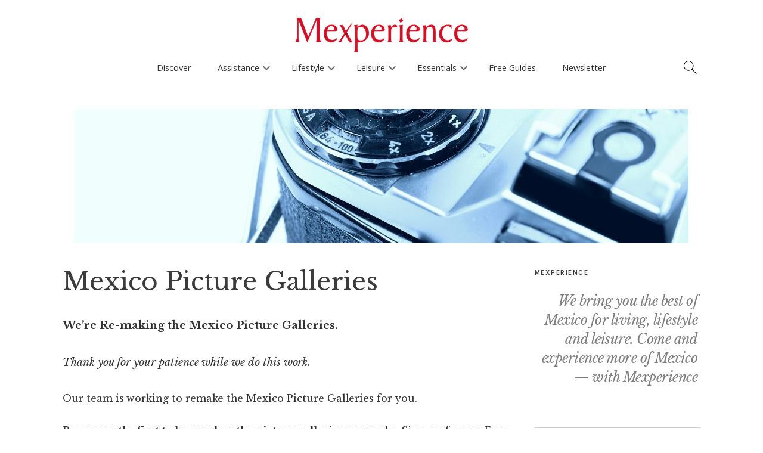

--- FILE ---
content_type: text/html; charset=UTF-8
request_url: https://www.mexperience.com/mexico-pictures/
body_size: 18800
content:
<!DOCTYPE html>
<html dir="ltr" lang="en-US" prefix="og: https://ogp.me/ns#">
<head>
	<meta charset="UTF-8" />
	<meta name="viewport" content="width=device-width,initial-scale=1">
	<link rel="profile" href="http://gmpg.org/xfn/11">
	<link rel="pingback" href="https://www.mexperience.com/xmlrpc.php">
	<!--[if lt IE 9]>
		<script src="https://www.mexperience.com/wp-content/themes/zuki/js/html5.js"></script>
	<![endif]-->
<title>Mexico Picture Galleries</title>

		<!-- All in One SEO 4.9.1.1 - aioseo.com -->
	<meta name="description" content="Mexico Picture Galleries" />
	<meta name="robots" content="max-image-preview:large" />
	<link rel="canonical" href="https://www.mexperience.com/mexico-pictures/" />
	<meta name="generator" content="All in One SEO (AIOSEO) 4.9.1.1" />
		<meta property="og:locale" content="en_US" />
		<meta property="og:site_name" content="Mexperience | Experience More of Mexico" />
		<meta property="og:type" content="article" />
		<meta property="og:title" content="Mexico Picture Galleries" />
		<meta property="og:description" content="Mexico Picture Galleries" />
		<meta property="og:url" content="https://www.mexperience.com/mexico-pictures/" />
		<meta property="article:published_time" content="2015-07-30T16:15:55+00:00" />
		<meta property="article:modified_time" content="2021-07-03T18:47:30+00:00" />
		<meta name="twitter:card" content="summary" />
		<meta name="twitter:title" content="Mexico Picture Galleries" />
		<meta name="twitter:description" content="Mexico Picture Galleries" />
		<script type="application/ld+json" class="aioseo-schema">
			{"@context":"https:\/\/schema.org","@graph":[{"@type":"BreadcrumbList","@id":"https:\/\/www.mexperience.com\/mexico-pictures\/#breadcrumblist","itemListElement":[{"@type":"ListItem","@id":"https:\/\/www.mexperience.com#listItem","position":1,"name":"Home","item":"https:\/\/www.mexperience.com","nextItem":{"@type":"ListItem","@id":"https:\/\/www.mexperience.com\/mexico-pictures\/#listItem","name":"Mexico Picture Galleries"}},{"@type":"ListItem","@id":"https:\/\/www.mexperience.com\/mexico-pictures\/#listItem","position":2,"name":"Mexico Picture Galleries","previousItem":{"@type":"ListItem","@id":"https:\/\/www.mexperience.com#listItem","name":"Home"}}]},{"@type":"Organization","@id":"https:\/\/www.mexperience.com\/#organization","name":"Mexperience","description":"Experience More of Mexico","url":"https:\/\/www.mexperience.com\/","foundingDate":"2002-06-10"},{"@type":"WebPage","@id":"https:\/\/www.mexperience.com\/mexico-pictures\/#webpage","url":"https:\/\/www.mexperience.com\/mexico-pictures\/","name":"Mexico Picture Galleries","description":"Mexico Picture Galleries","inLanguage":"en-US","isPartOf":{"@id":"https:\/\/www.mexperience.com\/#website"},"breadcrumb":{"@id":"https:\/\/www.mexperience.com\/mexico-pictures\/#breadcrumblist"},"image":{"@type":"ImageObject","url":"https:\/\/www.mexperience.com\/wp-content\/uploads\/SLR-Camera.jpg","@id":"https:\/\/www.mexperience.com\/mexico-pictures\/#mainImage","width":2944,"height":2000,"caption":"SLR Camera"},"primaryImageOfPage":{"@id":"https:\/\/www.mexperience.com\/mexico-pictures\/#mainImage"},"datePublished":"2015-07-30T16:15:55-05:00","dateModified":"2021-07-03T13:47:30-05:00"},{"@type":"WebSite","@id":"https:\/\/www.mexperience.com\/#website","url":"https:\/\/www.mexperience.com\/","name":"Mexperience","description":"Experience More of Mexico","inLanguage":"en-US","publisher":{"@id":"https:\/\/www.mexperience.com\/#organization"}}]}
		</script>
		<!-- All in One SEO -->

<link rel='dns-prefetch' href='//kit.fontawesome.com' />
<link rel='dns-prefetch' href='//www.googletagmanager.com' />
<link rel='dns-prefetch' href='//fonts.googleapis.com' />
<link rel="alternate" type="application/rss+xml" title="Mexperience &raquo; Feed" href="https://www.mexperience.com/feed/" />
<link rel="alternate" type="application/rss+xml" title="Mexperience &raquo; Comments Feed" href="https://www.mexperience.com/comments/feed/" />
<link rel="alternate" title="oEmbed (JSON)" type="application/json+oembed" href="https://www.mexperience.com/wp-json/oembed/1.0/embed?url=https%3A%2F%2Fwww.mexperience.com%2Fmexico-pictures%2F" />
<link rel="alternate" title="oEmbed (XML)" type="text/xml+oembed" href="https://www.mexperience.com/wp-json/oembed/1.0/embed?url=https%3A%2F%2Fwww.mexperience.com%2Fmexico-pictures%2F&#038;format=xml" />

<meta property="og:title" content="Mexico Picture Galleries"/>
<meta property="og:description" content="Mexico Picture Galleries"/>
<meta property="og:type" content="article"/>
<meta property="og:site_name" content="Mexperience"/>
<meta property="og:image" content="https://www.mexperience.com/wp-content/uploads/SLR-Camera-1200x815.jpg"/>
    <meta name="twitter:card" content="summary_large_image" /><meta name="twitter:site" content="@mexperience" /><meta name="twitter:creator" content="@mexperience" /><meta property="twitter:description" content="" />
<style id='wp-img-auto-sizes-contain-inline-css' type='text/css'>
img:is([sizes=auto i],[sizes^="auto," i]){contain-intrinsic-size:3000px 1500px}
/*# sourceURL=wp-img-auto-sizes-contain-inline-css */
</style>
<link rel='stylesheet' id='google_fonts_open2-css' href='https://fonts.googleapis.com/css?family=Open+Sans%3A400%2C600%2C700&#038;ver=6.9' type='text/css' media='all' />
<style id='wp-emoji-styles-inline-css' type='text/css'>

	img.wp-smiley, img.emoji {
		display: inline !important;
		border: none !important;
		box-shadow: none !important;
		height: 1em !important;
		width: 1em !important;
		margin: 0 0.07em !important;
		vertical-align: -0.1em !important;
		background: none !important;
		padding: 0 !important;
	}
/*# sourceURL=wp-emoji-styles-inline-css */
</style>
<link rel='stylesheet' id='wp-block-library-css' href='https://www.mexperience.com/wp-includes/css/dist/block-library/style.min.css?ver=6.9' type='text/css' media='all' />
<style id='global-styles-inline-css' type='text/css'>
:root{--wp--preset--aspect-ratio--square: 1;--wp--preset--aspect-ratio--4-3: 4/3;--wp--preset--aspect-ratio--3-4: 3/4;--wp--preset--aspect-ratio--3-2: 3/2;--wp--preset--aspect-ratio--2-3: 2/3;--wp--preset--aspect-ratio--16-9: 16/9;--wp--preset--aspect-ratio--9-16: 9/16;--wp--preset--color--black: #000000;--wp--preset--color--cyan-bluish-gray: #abb8c3;--wp--preset--color--white: #ffffff;--wp--preset--color--pale-pink: #f78da7;--wp--preset--color--vivid-red: #cf2e2e;--wp--preset--color--luminous-vivid-orange: #ff6900;--wp--preset--color--luminous-vivid-amber: #fcb900;--wp--preset--color--light-green-cyan: #7bdcb5;--wp--preset--color--vivid-green-cyan: #00d084;--wp--preset--color--pale-cyan-blue: #8ed1fc;--wp--preset--color--vivid-cyan-blue: #0693e3;--wp--preset--color--vivid-purple: #9b51e0;--wp--preset--gradient--vivid-cyan-blue-to-vivid-purple: linear-gradient(135deg,rgb(6,147,227) 0%,rgb(155,81,224) 100%);--wp--preset--gradient--light-green-cyan-to-vivid-green-cyan: linear-gradient(135deg,rgb(122,220,180) 0%,rgb(0,208,130) 100%);--wp--preset--gradient--luminous-vivid-amber-to-luminous-vivid-orange: linear-gradient(135deg,rgb(252,185,0) 0%,rgb(255,105,0) 100%);--wp--preset--gradient--luminous-vivid-orange-to-vivid-red: linear-gradient(135deg,rgb(255,105,0) 0%,rgb(207,46,46) 100%);--wp--preset--gradient--very-light-gray-to-cyan-bluish-gray: linear-gradient(135deg,rgb(238,238,238) 0%,rgb(169,184,195) 100%);--wp--preset--gradient--cool-to-warm-spectrum: linear-gradient(135deg,rgb(74,234,220) 0%,rgb(151,120,209) 20%,rgb(207,42,186) 40%,rgb(238,44,130) 60%,rgb(251,105,98) 80%,rgb(254,248,76) 100%);--wp--preset--gradient--blush-light-purple: linear-gradient(135deg,rgb(255,206,236) 0%,rgb(152,150,240) 100%);--wp--preset--gradient--blush-bordeaux: linear-gradient(135deg,rgb(254,205,165) 0%,rgb(254,45,45) 50%,rgb(107,0,62) 100%);--wp--preset--gradient--luminous-dusk: linear-gradient(135deg,rgb(255,203,112) 0%,rgb(199,81,192) 50%,rgb(65,88,208) 100%);--wp--preset--gradient--pale-ocean: linear-gradient(135deg,rgb(255,245,203) 0%,rgb(182,227,212) 50%,rgb(51,167,181) 100%);--wp--preset--gradient--electric-grass: linear-gradient(135deg,rgb(202,248,128) 0%,rgb(113,206,126) 100%);--wp--preset--gradient--midnight: linear-gradient(135deg,rgb(2,3,129) 0%,rgb(40,116,252) 100%);--wp--preset--font-size--small: 13px;--wp--preset--font-size--medium: 20px;--wp--preset--font-size--large: 36px;--wp--preset--font-size--x-large: 42px;--wp--preset--spacing--20: 0.44rem;--wp--preset--spacing--30: 0.67rem;--wp--preset--spacing--40: 1rem;--wp--preset--spacing--50: 1.5rem;--wp--preset--spacing--60: 2.25rem;--wp--preset--spacing--70: 3.38rem;--wp--preset--spacing--80: 5.06rem;--wp--preset--shadow--natural: 6px 6px 9px rgba(0, 0, 0, 0.2);--wp--preset--shadow--deep: 12px 12px 50px rgba(0, 0, 0, 0.4);--wp--preset--shadow--sharp: 6px 6px 0px rgba(0, 0, 0, 0.2);--wp--preset--shadow--outlined: 6px 6px 0px -3px rgb(255, 255, 255), 6px 6px rgb(0, 0, 0);--wp--preset--shadow--crisp: 6px 6px 0px rgb(0, 0, 0);}:where(.is-layout-flex){gap: 0.5em;}:where(.is-layout-grid){gap: 0.5em;}body .is-layout-flex{display: flex;}.is-layout-flex{flex-wrap: wrap;align-items: center;}.is-layout-flex > :is(*, div){margin: 0;}body .is-layout-grid{display: grid;}.is-layout-grid > :is(*, div){margin: 0;}:where(.wp-block-columns.is-layout-flex){gap: 2em;}:where(.wp-block-columns.is-layout-grid){gap: 2em;}:where(.wp-block-post-template.is-layout-flex){gap: 1.25em;}:where(.wp-block-post-template.is-layout-grid){gap: 1.25em;}.has-black-color{color: var(--wp--preset--color--black) !important;}.has-cyan-bluish-gray-color{color: var(--wp--preset--color--cyan-bluish-gray) !important;}.has-white-color{color: var(--wp--preset--color--white) !important;}.has-pale-pink-color{color: var(--wp--preset--color--pale-pink) !important;}.has-vivid-red-color{color: var(--wp--preset--color--vivid-red) !important;}.has-luminous-vivid-orange-color{color: var(--wp--preset--color--luminous-vivid-orange) !important;}.has-luminous-vivid-amber-color{color: var(--wp--preset--color--luminous-vivid-amber) !important;}.has-light-green-cyan-color{color: var(--wp--preset--color--light-green-cyan) !important;}.has-vivid-green-cyan-color{color: var(--wp--preset--color--vivid-green-cyan) !important;}.has-pale-cyan-blue-color{color: var(--wp--preset--color--pale-cyan-blue) !important;}.has-vivid-cyan-blue-color{color: var(--wp--preset--color--vivid-cyan-blue) !important;}.has-vivid-purple-color{color: var(--wp--preset--color--vivid-purple) !important;}.has-black-background-color{background-color: var(--wp--preset--color--black) !important;}.has-cyan-bluish-gray-background-color{background-color: var(--wp--preset--color--cyan-bluish-gray) !important;}.has-white-background-color{background-color: var(--wp--preset--color--white) !important;}.has-pale-pink-background-color{background-color: var(--wp--preset--color--pale-pink) !important;}.has-vivid-red-background-color{background-color: var(--wp--preset--color--vivid-red) !important;}.has-luminous-vivid-orange-background-color{background-color: var(--wp--preset--color--luminous-vivid-orange) !important;}.has-luminous-vivid-amber-background-color{background-color: var(--wp--preset--color--luminous-vivid-amber) !important;}.has-light-green-cyan-background-color{background-color: var(--wp--preset--color--light-green-cyan) !important;}.has-vivid-green-cyan-background-color{background-color: var(--wp--preset--color--vivid-green-cyan) !important;}.has-pale-cyan-blue-background-color{background-color: var(--wp--preset--color--pale-cyan-blue) !important;}.has-vivid-cyan-blue-background-color{background-color: var(--wp--preset--color--vivid-cyan-blue) !important;}.has-vivid-purple-background-color{background-color: var(--wp--preset--color--vivid-purple) !important;}.has-black-border-color{border-color: var(--wp--preset--color--black) !important;}.has-cyan-bluish-gray-border-color{border-color: var(--wp--preset--color--cyan-bluish-gray) !important;}.has-white-border-color{border-color: var(--wp--preset--color--white) !important;}.has-pale-pink-border-color{border-color: var(--wp--preset--color--pale-pink) !important;}.has-vivid-red-border-color{border-color: var(--wp--preset--color--vivid-red) !important;}.has-luminous-vivid-orange-border-color{border-color: var(--wp--preset--color--luminous-vivid-orange) !important;}.has-luminous-vivid-amber-border-color{border-color: var(--wp--preset--color--luminous-vivid-amber) !important;}.has-light-green-cyan-border-color{border-color: var(--wp--preset--color--light-green-cyan) !important;}.has-vivid-green-cyan-border-color{border-color: var(--wp--preset--color--vivid-green-cyan) !important;}.has-pale-cyan-blue-border-color{border-color: var(--wp--preset--color--pale-cyan-blue) !important;}.has-vivid-cyan-blue-border-color{border-color: var(--wp--preset--color--vivid-cyan-blue) !important;}.has-vivid-purple-border-color{border-color: var(--wp--preset--color--vivid-purple) !important;}.has-vivid-cyan-blue-to-vivid-purple-gradient-background{background: var(--wp--preset--gradient--vivid-cyan-blue-to-vivid-purple) !important;}.has-light-green-cyan-to-vivid-green-cyan-gradient-background{background: var(--wp--preset--gradient--light-green-cyan-to-vivid-green-cyan) !important;}.has-luminous-vivid-amber-to-luminous-vivid-orange-gradient-background{background: var(--wp--preset--gradient--luminous-vivid-amber-to-luminous-vivid-orange) !important;}.has-luminous-vivid-orange-to-vivid-red-gradient-background{background: var(--wp--preset--gradient--luminous-vivid-orange-to-vivid-red) !important;}.has-very-light-gray-to-cyan-bluish-gray-gradient-background{background: var(--wp--preset--gradient--very-light-gray-to-cyan-bluish-gray) !important;}.has-cool-to-warm-spectrum-gradient-background{background: var(--wp--preset--gradient--cool-to-warm-spectrum) !important;}.has-blush-light-purple-gradient-background{background: var(--wp--preset--gradient--blush-light-purple) !important;}.has-blush-bordeaux-gradient-background{background: var(--wp--preset--gradient--blush-bordeaux) !important;}.has-luminous-dusk-gradient-background{background: var(--wp--preset--gradient--luminous-dusk) !important;}.has-pale-ocean-gradient-background{background: var(--wp--preset--gradient--pale-ocean) !important;}.has-electric-grass-gradient-background{background: var(--wp--preset--gradient--electric-grass) !important;}.has-midnight-gradient-background{background: var(--wp--preset--gradient--midnight) !important;}.has-small-font-size{font-size: var(--wp--preset--font-size--small) !important;}.has-medium-font-size{font-size: var(--wp--preset--font-size--medium) !important;}.has-large-font-size{font-size: var(--wp--preset--font-size--large) !important;}.has-x-large-font-size{font-size: var(--wp--preset--font-size--x-large) !important;}
/*# sourceURL=global-styles-inline-css */
</style>

<style id='classic-theme-styles-inline-css' type='text/css'>
/*! This file is auto-generated */
.wp-block-button__link{color:#fff;background-color:#32373c;border-radius:9999px;box-shadow:none;text-decoration:none;padding:calc(.667em + 2px) calc(1.333em + 2px);font-size:1.125em}.wp-block-file__button{background:#32373c;color:#fff;text-decoration:none}
/*# sourceURL=/wp-includes/css/classic-themes.min.css */
</style>
<link rel='stylesheet' id='contact-form-7-css' href='https://www.mexperience.com/wp-content/plugins/contact-form-7/includes/css/styles.css?ver=6.1.4' type='text/css' media='all' />
<link rel='stylesheet' id='child-style2-css' href='https://www.mexperience.com/wp-content/themes/mexperience/mexperience.css?ver=8.1.25a' type='text/css' media='all' />
<link rel='stylesheet' id='child-woo-style-css' href='https://www.mexperience.com/wp-content/themes/mexperience/woocommerce.css?ver=4.10.21b' type='text/css' media='all' />
<link rel='stylesheet' id='child-mobile-menu-style-css' href='https://www.mexperience.com/wp-content/themes/mexperience/mobile-menus.css?v20250513=1&#038;ver=6.9' type='text/css' media='all' />
<link rel='stylesheet' id='zuki-flex-slider-style-css' href='https://www.mexperience.com/wp-content/themes/zuki/js/flex-slider/flexslider.css?ver=6.9' type='text/css' media='all' />
<link rel='stylesheet' id='zuki-fonts-css' href='//fonts.googleapis.com/css?family=Libre+Baskerville%3A400%2C700%2C400italic%7CKarla%3A400%2C400italic%2C700%2C700italic%26subset%3Dlatin%2Clatin-ext&#038;subset=latin%2Clatin-ext' type='text/css' media='all' />
<link rel='stylesheet' id='genericons-css' href='https://www.mexperience.com/wp-content/plugins/jetpack/_inc/genericons/genericons/genericons.css?ver=3.1' type='text/css' media='all' />
<link rel='stylesheet' id='simple-social-icons-font-css' href='https://www.mexperience.com/wp-content/plugins/simple-social-icons/css/style.css?ver=3.0.2' type='text/css' media='all' />
<script type="text/javascript" src="https://www.mexperience.com/wp-includes/js/jquery/jquery.min.js?ver=3.7.1" id="jquery-core-js"></script>
<script type="text/javascript" src="https://www.mexperience.com/wp-includes/js/jquery/jquery-migrate.min.js?ver=3.4.1" id="jquery-migrate-js"></script>
<script type="text/javascript" src="https://www.mexperience.com/wp-content/themes/zuki/js/jquery.fitvids.js?ver=1.1" id="zuki-fitvids-js"></script>
<script type="text/javascript" src="https://www.mexperience.com/wp-content/themes/zuki/js/flex-slider/jquery.flexslider-min.js?ver=6.9" id="zuki-flex-slider-js"></script>
<script type="text/javascript" src="https://www.mexperience.com/wp-content/themes/zuki/js/functions.js?ver=20140426" id="zuki-script-js"></script>

<!-- Google tag (gtag.js) snippet added by Site Kit -->
<!-- Google Analytics snippet added by Site Kit -->
<script type="text/javascript" src="https://www.googletagmanager.com/gtag/js?id=GT-TQD64X7" id="google_gtagjs-js" async></script>
<script type="text/javascript" id="google_gtagjs-js-after">
/* <![CDATA[ */
window.dataLayer = window.dataLayer || [];function gtag(){dataLayer.push(arguments);}
gtag("set","linker",{"domains":["www.mexperience.com"]});
gtag("js", new Date());
gtag("set", "developer_id.dZTNiMT", true);
gtag("config", "GT-TQD64X7");
//# sourceURL=google_gtagjs-js-after
/* ]]> */
</script>
<link rel="https://api.w.org/" href="https://www.mexperience.com/wp-json/" /><link rel="alternate" title="JSON" type="application/json" href="https://www.mexperience.com/wp-json/wp/v2/pages/11285" /><link rel="EditURI" type="application/rsd+xml" title="RSD" href="https://www.mexperience.com/xmlrpc.php?rsd" />
<meta name="generator" content="WordPress 6.9" />
<link rel='shortlink' href='https://www.mexperience.com/?p=11285' />
<style type="text/css">.eafl-disclaimer-small{font-size:.8em}.eafl-disclaimer-smaller{font-size:.6em}</style><meta name="generator" content="Site Kit by Google 1.167.0" />    <script type="text/javascript">
      var current_news_page = 1;
      
      function load_more_stuff(config,per_page,search_term,load_more_button_id,ajax_output_id) {

if(!load_more_button_id)load_more_button_id="load_more_stuff";
if(!ajax_output_id)ajax_output_id = 'ajax_output';
          // fetch next page.

          jQuery("#"+load_more_button_id).prop("disabled",true);

       if(!per_page)per_page=12; 
       
       var data = {
         'action': 'lms_load_more',
         'security': '5b10865988', /* secure your ajax script */
         'per_page': per_page,
         'current_page':current_news_page+1,
         'category': '',            
       };

       switch(config) {

         case "blog":
           data.post_type='post';
         break;

         case "product":
          data.post_type='product';
          data.tags = search_term;
          break;

         case "tag":
                  data.post_type='post';
                  break;


         case "tag_page_product":
                  data.post_type='page,product';
                  break;


         case "search":
        data.post_type='post,page';
        data.s=search_term;
         break;
         case "shortcode":
         data.post_type='post,page';
        data.tags=search_term;

         break;


       }

       var loadingGraphic = '<div class="loading-graphic"><div class="load_more_loading_graphic"></div></div>'; // Define your loading graphic

jQuery.post({
    url: 'https://www.mexperience.com/wp-admin/admin-ajax.php',
    data: data,
    beforeSend: function() {
        // Remove any existing loading graphic before appending a new one
        jQuery("#" + ajax_output_id + " .loading-graphic").remove();
        
        // Add loading graphic before the AJAX request is sent
        jQuery("#" + ajax_output_id).append(loadingGraphic);
        jQuery("#" + load_more_button_id).prop("disabled", true);
    },
    success: function(response) {
        // Remove loading graphic after the AJAX request is complete
        jQuery("#" + ajax_output_id + " .loading-graphic").remove();
        jQuery("#" + ajax_output_id).append(response);
        jQuery("#" + load_more_button_id).prop("disabled", false);

        if (response.substr(response.length - 22) == '<!--NO_MORE_TO_LOAD-->') {
            jQuery("#" + load_more_button_id).parent().hide();
            console.log('Load more done!');
        }
    },
    error: function(xhr, status, error) {
        // Handle any errors
        console.log('AJAX request failed: ' + status + ', ' + error);
        jQuery("#" + load_more_button_id).prop("disabled", false);
        jQuery("#" + ajax_output_id + " .loading-graphic").remove();
    }
});




          current_news_page++;
          
          //if(current_news_page>=num_news_pages) {
          //  jQuery("#load_more_news").hide();
          //}
        
        return false;
      }

</script>
<style type='text/css'>
.load_more_button_container {
    text-align:center;
    padding-bottom:2em;
    padding-top:1em;
}
</style>
<style type="text/css">
    .grecaptcha-badge { visibility: hidden; }

    .google-captcha-compliance {font-family: "Open Sans";font-size: 14px;}

    .google-captcha-compliance a{ text-decoration:underline}
        
	</style>	<style type="text/css">
		.widget-area p.summary a,
		.entry-content p a,
		.entry-content li a,
		.page .entry-content p a,
		blockquote cite a,
		.textwidget a,
		#comments .comment-text a,
		.authorbox p.author-description a {color: ;}
		.widget_zuki_recentposts_color .bg-wrap {background: ;}
		.archive-menu-content {background: ;}
	</style>
    <link href="https://fonts.googleapis.com/icon?family=Material+Icons"
      rel="stylesheet">        
        
         
</head>

<!-- page -->
<body class="wp-singular page-template page-template-page-templates page-template-spl-c-1030 page-template-page-templatesspl-c-1030-php page page-id-11285 wp-theme-zuki wp-child-theme-mexperience">
<div id='search-box-outer' class='search-box-outer' style='display:none'>
<div class="search-box">
                						
<form method="get" id="searchform" class="searchform" action="https://www.mexperience.com/" role="search">
	<label for="s" class="screen-reader-text"><span>Search</span></label>
	<input type="text" class="search-field" name="s" autocomplete='off' id="s" placeholder="Search Mexperience" />
	<button type="submit" class="submit material-icons" name="submit" id="searchsubmit" value="keyboard_arrow_right">keyboard_arrow_right</button>
</form>

        <div class='search_box_content'><p><strong>You can also search using these:</strong></p>
<p><a href="https://www.mexperience.com/a-to-z/" data-rich-text-format-boundary="true">Discover Mexico A-Z</a></p>
</div>

                    </div><!-- end .search-box -->
</div>   

<header id="masthead" class="cf off-screen" role="banner">

<a style='cursor:auto' onclick='return false;' href='/'><img style='cursor:pointer' onclick='window.location="https://www.mexperience.com"' src='https://www.mexperience.com/wp-content/uploads/Mexperience-Logo-Web.png' id='mexperience_logo_no_scroll'/></a>
<a onclick='return mex_logo_scroll_only();' href='/'><img src='https://www.mexperience.com/wp-content/themes/mexperience/icons/Scroll-Menu-M.png' id='mexperience_logo_scroll_only'/></a>

<a href='#' id='search_icon_main'><img width='24' src='https://www.mexperience.com/wp-content/themes/mexperience/icons/mex_search.png'/></a>


			
            <div id="mobile-menu-full-width" class="mobile-menu-full-width"><a href='#' onclick='toggle_side_menu();return false;'><img width='60' src='https://www.mexperience.com/wp-content/themes/mexperience/icons/mex_hamburger.png'/></a></div>

			<div id="site-title">
							<div id="site-header">
					<a href="https://www.mexperience.com/" rel="home"><img style="opacity:0" id="mexperience_logo_image" src="https://www.mexperience.com/wp-content/uploads/Mexperience-Logo-Web.png" width="300"  alt=""></a>
				</div><!-- end #site-header -->
						</div><!-- end #site-title -->

                        <!--
			<a href="#menuopen" id="mobile-menu-toggle"><span>Menu</span></a>
                        -->
                        
                        
                        

<ul id="menu-top-right-menu" class="menu"><li id="menu-item-39882" class="menu-item menu-item-type-post_type menu-item-object-page menu-item-home menu-item-39882"><a href="https://www.mexperience.com/">Home</a></li>
<li id="menu-item-11852" class="menu-item menu-item-type-post_type menu-item-object-page menu-item-11852"><a href="https://www.mexperience.com/discover-mexico/">News &#038; Offers</a></li>
<li id="menu-item-39883" class="menu-item menu-item-type-post_type menu-item-object-page menu-item-39883"><a href="https://www.mexperience.com/mexico-guides/">Mexico Guides</a></li>
<li id="menu-item-11733" class="menu-item menu-item-type-post_type menu-item-object-page menu-item-11733"><a href="https://www.mexperience.com/mexico-newsletter/">Newsletter</a></li>
<li id="menu-item-39884" class="menu-item menu-item-type-post_type menu-item-object-page menu-item-39884"><a href="https://www.mexperience.com/mexico-features/">Mexico Features</a></li>
<li id="menu-item-11689" class="menu-item menu-item-type-post_type menu-item-object-page menu-item-11689"><a href="https://www.mexperience.com/ebooks-library/">Free eBooks</a></li>
<li id="menu-item-11734" class="menu-item menu-item-type-post_type menu-item-object-page menu-item-11734"><a href="https://www.mexperience.com/about/">About</a></li>
</ul>                        

                        
                            
			<div id="mobile-menu-wrap" class="cf">
				
				                                        
                                        
                                        <script type="text/javascript">
                                            
// Mobile Menu.
jQuery(document).ready(function(){
    	jQuery('#mobile-menu-wrap').hide();
        
        
		jQuery('a#mobile-menu-toggle-new').click(function () {
		
                if(jQuery('a#mobile-menu-toggle-new').is(":visible")) {
                jQuery('#mobile-menu-wrap').slideToggle('600');                    
                }
                    
    });

    //jQuery("#menu-main-menu-v8-3").prepend("<div class='touchable_transparent_panel_on_scroll' id='scroll_logo_touch_panel'></div>");
    //jQuery("#menu-main-menu-v8-3").append("<div class='touchable_transparent_panel_on_scroll' id='scroll_search_icon_touch_panel'></div>");
    
    
});


/*
each(function() {

    jQuery(this).click(function() {
    alert("ok");
    jQuery("ul#menu-main-menu-v8-4").html("");
    return false;
}
*/

jQuery(document).ready(function(){
    
    var locations_intro = jQuery(".wpcf7-form-control-wrap.locations").parent();
    jQuery( "<p class='form_error_max_3' style='display:none'>Please limit your selections to a MAXIMUM of TWO locations</p>" ).insertBefore( locations_intro );

    var theCheckboxes = jQuery("input[name='locations[]']");
    theCheckboxes.click(function()
    {
        if (theCheckboxes.filter(":checked").length > 2) {
            jQuery(this).removeAttr("checked");
            jQuery(".form_error_max_3").slideDown();
        }
        else {
            jQuery(".form_error_max_3").slideUp();
        }
            
    });
    
    jQuery(".current-page-ancestor").parent().parent().addClass("current-page-ancestor");


    jQuery("ul#menu-main-menu-v8-3").click(function(e) {

});


});

function getWidth() {
  if (self.innerWidth) {
    return self.innerWidth;
  }

  if (document.documentElement && document.documentElement.clientWidth) {
    return document.documentElement.clientWidth;
  }

  if (document.body) {
    return document.body.clientWidth;
  }
}

function mex_logo_scroll_only() {
    var width = getWidth();

    console.log("Clicked on scroll logo");

    if(width<1000) {
        console.log("Hamburger is visible");
        return false;
    }
    else {
        console.log("Hamburger is NOT visible");
        window.location='https://www.mexperience.com';
        return true;
    }

    return false;
}


jQuery(document).ready(function(){
		jQuery('a#mobile-menu-close-new').click(function () {
    });
});
                                            
function initialize_menu33() {
}
                                            function initialize_menu() {

                                                    jQuery(".mobile-section-home ").remove();
                                                
                                                jQuery( "#menu-main-menu-v8-4 > li > .sub-menu " ).each(function( index ) {
                                                    var href = jQuery( this ).prev().attr('href');
                                                    
                                                    if(jQuery(this).prev().text()!='Home') {
                                                        jQuery(this).prepend("<li class='mobile-section-home menu-item menu'><a href='"+href+"'>"+jQuery(this).prev().text() +" Home</a></li>");
                                                    }
                                                    else {
                                                        jQuery(this).prepend("<li class='mobile-section-home menu-item menu'><a href='"+href+"'>"+"Homepage</a></li>");                                                        
                                                    }
                                                    
                                                    
                                                    if(jQuery("#mobile-menu-full-width").is(":visible")) {
                                                    jQuery( this ).prev().attr('onclick',"return toggle_mobile_menu('"+jQuery( this ).parent().attr('id')+"')");
                                                        
                                                    }
                                                    else {
                                                        //jQuery( this ).prev().prop('onclick',null).off('click');
                                                        
                                                    }
                                                  });
                                                  
                                                  var counter=1;
                                                jQuery( "#footer-site-nav > ul > li > .sub-menu " ).each(function( index ) {
                                                    var href = jQuery( this ).prev().attr('href');
                                                    
                                                    if(jQuery(this).prev().text()!='Home') {
                                                        jQuery(this).prepend("<li class='mobile-section-home menu-item menu'><a href='"+href+"'>"+jQuery(this).prev().text() +" Home</a></li>");
                                                    }
                                                    else {
                                                        jQuery(this).prepend("<li class='mobile-section-home menu-item menu'><a href='"+href+"'>"+"Homepage</a></li>");                                                        
                                                    }
                                                    
                                                    if(jQuery("#mobile-menu-full-width").is(":visible")) {
                                                        jQuery( this ).parent().attr('id','mobile-footer-id-'+counter);
                                                    jQuery( this ).prev().attr('onclick',"return toggle_mobile_menu('"+jQuery( this ).parent().attr('id')+"')");
                                                        
                                                    } else {
                                                        jQuery( this ).prev().prop('onclick',null).off('click');
                                                    }
                                                    counter++;
                                                    
                                                  });
                                                  
                                            }
                                            
                                            jQuery(function() {
                                                
                                                jQuery(window).resize(function(){
                                                    initialize_menu(); 
                                                });
                                                
                                                jQuery("#footer_sections_box").click(function() {
                                                    jQuery("#footer-site-nav").slideToggle();
                                                    return false;
                                                });
                                                
                                                initialize_menu();




                                            });
                                            
                                            
                                            function toggle_mobile_menu(id) {
                                                
                                                var submenu = jQuery("#"+id).find('ul').eq(0);
                                                
                                                jQuery(submenu).slideToggle(function() {
                                                   // jQuery("#"+id).find('ul').eq(0).css('height','0px');
                                                });
                                                
                                                return false;
                                                
                                            }
                                            
                                            
                                            
                                            
                                            </script>
                                        
                                        
				<nav id="site-nav" class="cf">

                <a id='small-m-home-icon' href='https://www.mexperience.com/'><img src='https://www.mexperience.com/wp-content/themes/mexperience/m_logo_small.png' style='display:none'/></a>

					<ul id="menu-main-menu-v8-3" class="nav-menu"><li id="menu-item-41812" class="menu-item menu-item-type-post_type menu-item-object-page menu-item-41812"><a href="https://www.mexperience.com/discover-mexico/">Discover</a></li>
<li id="menu-item-45658" class="menu-item menu-item-type-custom menu-item-object-custom menu-item-has-children menu-item-45658"><a href="#">Assistance</a>
<ul class="sub-menu">
	<li id="menu-item-45660" class="menu-item menu-item-type-taxonomy menu-item-object-post_tag menu-item-has-children menu-item-45660"><a href="https://www.mexperience.com/tag/leisure-assistance/">Leisure Assistance</a>
	<ul class="sub-menu">
		<li id="menu-item-48162" class="menu-item menu-item-type-taxonomy menu-item-object-post_tag menu-item-48162"><a href="https://www.mexperience.com/tag/custom-tours/">Custom Travel Tours</a></li>
		<li id="menu-item-53731" class="menu-item menu-item-type-post_type menu-item-object-post menu-item-53731"><a href="https://www.mexperience.com/ensuring-your-mexico-road-trip-is-adequately-insured/">Auto Insurance</a></li>
		<li id="menu-item-45670" class="menu-item menu-item-type-post_type menu-item-object-post menu-item-45670"><a href="https://www.mexperience.com/?p=43343">Spanish Schools</a></li>
	</ul>
</li>
	<li id="menu-item-45661" class="menu-item menu-item-type-taxonomy menu-item-object-post_tag menu-item-has-children menu-item-45661"><a href="https://www.mexperience.com/tag/lifestyle-assistance/">Lifestyle Assistance</a>
	<ul class="sub-menu">
		<li id="menu-item-45666" class="menu-item menu-item-type-post_type menu-item-object-page menu-item-45666"><a href="https://www.mexperience.com/lifestyle/living-in-mexico/relocation-consulting-request/">Immigration Assistance</a></li>
		<li id="menu-item-48159" class="menu-item menu-item-type-post_type menu-item-object-post menu-item-48159"><a href="https://www.mexperience.com/mexico-lifestyle-consulting-and-planning-assistance/">Relocation Consultants</a></li>
		<li id="menu-item-44756" class="menu-item menu-item-type-taxonomy menu-item-object-post_tag menu-item-44756"><a href="https://www.mexperience.com/tag/spanish-language-courses/">Spanish Language</a></li>
		<li id="menu-item-46664" class="menu-item menu-item-type-post_type menu-item-object-post menu-item-46664"><a href="https://www.mexperience.com/insurance-coverages-to-support-your-lifestyle-in-mexico/">Insurance Coverages</a></li>
		<li id="menu-item-46147" class="menu-item menu-item-type-post_type menu-item-object-post menu-item-46147"><a href="https://www.mexperience.com/senior-care-provision-assistance-in-puerto-vallarta/">Senior Care Provision</a></li>
		<li id="menu-item-46663" class="menu-item menu-item-type-taxonomy menu-item-object-post_tag menu-item-46663"><a href="https://www.mexperience.com/tag/professional-assistance/">Professional Services</a></li>
		<li id="menu-item-42695" class="menu-item menu-item-type-custom menu-item-object-custom menu-item-42695"><a href="https://www.mexperience.com/lifestyle/healthcare/mexico-health-insurance/">Health Insurance</a></li>
	</ul>
</li>
	<li id="menu-item-45674" class="menu-item menu-item-type-post_type menu-item-object-post menu-item-has-children menu-item-45674"><a href="https://www.mexperience.com/insurance-coverages-to-support-your-lifestyle-in-mexico/">Insurance Coverages</a>
	<ul class="sub-menu">
		<li id="menu-item-53466" class="menu-item menu-item-type-post_type menu-item-object-post menu-item-53466"><a href="https://www.mexperience.com/ensuring-your-mexico-road-trip-is-adequately-insured/">Auto Insurance</a></li>
		<li id="menu-item-45715" class="menu-item menu-item-type-custom menu-item-object-custom menu-item-45715"><a href="https://www.mexperience.com/lifestyle/healthcare/mexico-health-insurance/">Health Insurance</a></li>
		<li id="menu-item-45677" class="menu-item menu-item-type-taxonomy menu-item-object-post_tag menu-item-45677"><a href="https://www.mexperience.com/tag/medical-evacuation/">Medical Evacuation</a></li>
		<li id="menu-item-45802" class="menu-item menu-item-type-post_type menu-item-object-post menu-item-45802"><a href="https://www.mexperience.com/insuring-your-property-in-mexico/">Home Insurance</a></li>
	</ul>
</li>
	<li id="menu-item-45662" class="menu-item menu-item-type-taxonomy menu-item-object-post_tag menu-item-has-children menu-item-45662"><a href="https://www.mexperience.com/tag/real-estate-assistance/">Property Assistance</a>
	<ul class="sub-menu">
		<li id="menu-item-45818" class="menu-item menu-item-type-post_type menu-item-object-post menu-item-45818"><a href="https://www.mexperience.com/insuring-your-property-in-mexico/">Home Insurance</a></li>
		<li id="menu-item-71383" class="menu-item menu-item-type-taxonomy menu-item-object-post_tag menu-item-71383"><a href="https://www.mexperience.com/tag/realty-agents/">Find Realty Agents</a></li>
		<li id="menu-item-45672" class="menu-item menu-item-type-taxonomy menu-item-object-post_tag menu-item-45672"><a href="https://www.mexperience.com/tag/real-estate-assistance/">Real Estate Assistance</a></li>
	</ul>
</li>
	<li id="menu-item-45663" class="menu-item menu-item-type-post_type menu-item-object-page menu-item-has-children menu-item-45663"><a href="https://www.mexperience.com/about/">About Mexperience</a>
	<ul class="sub-menu">
		<li id="menu-item-45665" class="menu-item menu-item-type-post_type menu-item-object-page menu-item-45665"><a href="https://www.mexperience.com/about/contact-mexperience/">How to Contact Us</a></li>
		<li id="menu-item-45664" class="menu-item menu-item-type-post_type menu-item-object-page menu-item-45664"><a href="https://www.mexperience.com/about/work-with-us/">Work With Us</a></li>
	</ul>
</li>
</ul>
</li>
<li id="menu-item-41815" class="menu-item menu-item-type-custom menu-item-object-custom menu-item-has-children menu-item-41815"><a href="#">Lifestyle</a>
<ul class="sub-menu">
	<li id="menu-item-41874" class="menu-item menu-item-type-post_type menu-item-object-page menu-item-has-children menu-item-41874"><a href="https://www.mexperience.com/mexico-lifestyle/">Mexico Lifestyles</a>
	<ul class="sub-menu">
		<li id="menu-item-41875" class="menu-item menu-item-type-taxonomy menu-item-object-post_tag menu-item-41875"><a href="https://www.mexperience.com/tag/mexico-lifestyle/">Discover Lifestyles</a></li>
		<li id="menu-item-47094" class="menu-item menu-item-type-taxonomy menu-item-object-post_tag menu-item-47094"><a href="https://www.mexperience.com/tag/lifestyle-planning/">Lifestyle Planning</a></li>
		<li id="menu-item-47641" class="menu-item menu-item-type-taxonomy menu-item-object-post_tag menu-item-47641"><a href="https://www.mexperience.com/tag/lifestyle-consultants/">Relocation Planning</a></li>
		<li id="menu-item-45679" class="menu-item menu-item-type-taxonomy menu-item-object-post_tag menu-item-45679"><a href="https://www.mexperience.com/tag/lifestyle-assistance/">Lifestyle Assistance</a></li>
	</ul>
</li>
	<li id="menu-item-41888" class="menu-item menu-item-type-post_type menu-item-object-page menu-item-has-children menu-item-41888"><a href="https://www.mexperience.com/mexico-lifestyle/">Living &#038; Lifestyle</a>
	<ul class="sub-menu">
		<li id="menu-item-41882" class="menu-item menu-item-type-post_type menu-item-object-page menu-item-41882"><a href="https://www.mexperience.com/lifestyle/living-in-mexico/relocation-consulting-request/">Immigration Assistance</a></li>
		<li id="menu-item-41889" class="menu-item menu-item-type-post_type menu-item-object-page menu-item-41889"><a href="https://www.mexperience.com/lifestyle/retire-in-mexico/">Retirement</a></li>
		<li id="menu-item-41890" class="menu-item menu-item-type-post_type menu-item-object-page menu-item-41890"><a href="https://www.mexperience.com/lifestyle/living-in-mexico/">Living</a></li>
		<li id="menu-item-41891" class="menu-item menu-item-type-post_type menu-item-object-page menu-item-41891"><a href="https://www.mexperience.com/lifestyle/working-in-mexico/">Working</a></li>
		<li id="menu-item-41895" class="menu-item menu-item-type-post_type menu-item-object-page menu-item-41895"><a href="https://www.mexperience.com/learn-spanish/">Learn Spanish</a></li>
	</ul>
</li>
	<li id="menu-item-47095" class="menu-item menu-item-type-taxonomy menu-item-object-post_tag menu-item-has-children menu-item-47095"><a href="https://www.mexperience.com/tag/lifestyle-planning/">Lifestyle Planning</a>
	<ul class="sub-menu">
		<li id="menu-item-47096" class="menu-item menu-item-type-taxonomy menu-item-object-post_tag menu-item-47096"><a href="https://www.mexperience.com/tag/lifestyle-planning/">Mexico Lifestyle Planning</a></li>
		<li id="menu-item-45692" class="menu-item menu-item-type-taxonomy menu-item-object-post_tag menu-item-45692"><a href="https://www.mexperience.com/tag/places-to-live/">Discover Places to Live</a></li>
		<li id="menu-item-47097" class="menu-item menu-item-type-taxonomy menu-item-object-post_tag menu-item-47097"><a href="https://www.mexperience.com/tag/mexico-home-life/">Mexico Home Life</a></li>
		<li id="menu-item-48158" class="menu-item menu-item-type-post_type menu-item-object-post menu-item-48158"><a href="https://www.mexperience.com/mexico-lifestyle-consulting-and-planning-assistance/">Relocation Planning</a></li>
	</ul>
</li>
	<li id="menu-item-41892" class="menu-item menu-item-type-post_type menu-item-object-page menu-item-has-children menu-item-41892"><a href="https://www.mexperience.com/realestate/">Real Estate</a>
	<ul class="sub-menu">
		<li id="menu-item-45706" class="menu-item menu-item-type-taxonomy menu-item-object-post_tag menu-item-45706"><a href="https://www.mexperience.com/tag/real-estate/">Real Estate Insights</a></li>
		<li id="menu-item-65544" class="menu-item menu-item-type-post_type menu-item-object-post menu-item-65544"><a href="https://www.mexperience.com/guide-to-real-estate-property-in-mexico/">Mexico Real Estate Guide</a></li>
		<li id="menu-item-71385" class="menu-item menu-item-type-taxonomy menu-item-object-post_tag menu-item-71385"><a href="https://www.mexperience.com/tag/realty-agents-guide/">Realty Agents Guide</a></li>
		<li id="menu-item-65543" class="menu-item menu-item-type-taxonomy menu-item-object-post_tag menu-item-65543"><a href="https://www.mexperience.com/tag/home-stewardhip/">House &#038; Home</a></li>
		<li id="menu-item-44915" class="menu-item menu-item-type-taxonomy menu-item-object-post_tag menu-item-44915"><a href="https://www.mexperience.com/tag/mexico-home-life/">Mexico Home Life</a></li>
	</ul>
</li>
	<li id="menu-item-41894" class="menu-item menu-item-type-post_type menu-item-object-page menu-item-has-children menu-item-41894"><a href="https://www.mexperience.com/lifestyle/healthcare/">Healthcare &#038; Wellbeing</a>
	<ul class="sub-menu">
		<li id="menu-item-45697" class="menu-item menu-item-type-taxonomy menu-item-object-post_tag menu-item-45697"><a href="https://www.mexperience.com/tag/healthcare-in-mexico/">Discover Health &#038; Well-being</a></li>
		<li id="menu-item-45702" class="menu-item menu-item-type-post_type menu-item-object-page menu-item-45702"><a href="https://www.mexperience.com/lifestyle/healthcare/healthcare-services/">Healthcare Services Guide</a></li>
		<li id="menu-item-46148" class="menu-item menu-item-type-post_type menu-item-object-post menu-item-46148"><a href="https://www.mexperience.com/senior-care-provision-assistance-in-puerto-vallarta/">Senior Care Provision</a></li>
		<li id="menu-item-45700" class="menu-item menu-item-type-post_type menu-item-object-post menu-item-45700"><a href="https://www.mexperience.com/health-and-medical-insurance-options-for-mexico/">Medical Insurance Options</a></li>
		<li id="menu-item-45701" class="menu-item menu-item-type-post_type menu-item-object-post menu-item-45701"><a href="https://www.mexperience.com/medical-air-evacuation-from-mexico/">Medical Evacuation</a></li>
	</ul>
</li>
</ul>
</li>
<li id="menu-item-41813" class="menu-item menu-item-type-custom menu-item-object-custom menu-item-has-children menu-item-41813"><a href="#">Leisure</a>
<ul class="sub-menu">
	<li id="menu-item-41824" class="menu-item menu-item-type-post_type menu-item-object-page menu-item-has-children menu-item-41824"><a href="https://www.mexperience.com/mexico-travel/">Travel Experiences</a>
	<ul class="sub-menu">
		<li id="menu-item-42003" class="menu-item menu-item-type-taxonomy menu-item-object-post_tag menu-item-42003"><a href="https://www.mexperience.com/tag/leisure-time/">Travel Inspiration</a></li>
		<li id="menu-item-41825" class="menu-item menu-item-type-taxonomy menu-item-object-post_tag menu-item-41825"><a href="https://www.mexperience.com/tag/mexico-travel/">Discover Travel</a></li>
		<li id="menu-item-45704" class="menu-item menu-item-type-taxonomy menu-item-object-post_tag menu-item-45704"><a href="https://www.mexperience.com/tag/leisure-assistance/">Travel &#038; Leisure Assistance</a></li>
	</ul>
</li>
	<li id="menu-item-41835" class="menu-item menu-item-type-post_type menu-item-object-page menu-item-has-children menu-item-41835"><a href="https://www.mexperience.com/travel/travel-planning-service/">Trip Planning</a>
	<ul class="sub-menu">
		<li id="menu-item-48161" class="menu-item menu-item-type-taxonomy menu-item-object-post_tag menu-item-48161"><a href="https://www.mexperience.com/tag/custom-tours/">Custom Travel Tours</a></li>
		<li id="menu-item-51008" class="menu-item menu-item-type-taxonomy menu-item-object-post_tag menu-item-51008"><a href="https://www.mexperience.com/tag/driving-in-mexico/">Driving in Mexico</a></li>
		<li id="menu-item-53464" class="menu-item menu-item-type-post_type menu-item-object-post menu-item-53464"><a href="https://www.mexperience.com/ensuring-your-mexico-road-trip-is-adequately-insured/">Auto Insurance</a></li>
		<li id="menu-item-44757" class="menu-item menu-item-type-taxonomy menu-item-object-post_tag menu-item-44757"><a href="https://www.mexperience.com/tag/spanish-language-courses/">Spanish Schools</a></li>
		<li id="menu-item-47987" class="menu-item menu-item-type-post_type menu-item-object-post menu-item-47987"><a href="https://www.mexperience.com/?p=47680">Mexico Hotels</a></li>
	</ul>
</li>
	<li id="menu-item-41838" class="menu-item menu-item-type-post_type menu-item-object-page menu-item-has-children menu-item-41838"><a href="https://www.mexperience.com/travel/">Travel Destinations</a>
	<ul class="sub-menu">
		<li id="menu-item-41839" class="menu-item menu-item-type-post_type menu-item-object-page menu-item-41839"><a href="https://www.mexperience.com/travel/colonial/">Colonial Cities</a></li>
		<li id="menu-item-41840" class="menu-item menu-item-type-post_type menu-item-object-page menu-item-41840"><a href="https://www.mexperience.com/travel/beaches/">Beaches</a></li>
		<li id="menu-item-41841" class="menu-item menu-item-type-post_type menu-item-object-page menu-item-41841"><a href="https://www.mexperience.com/travel/pyramids/">Pyramids</a></li>
		<li id="menu-item-41842" class="menu-item menu-item-type-post_type menu-item-object-page menu-item-41842"><a href="https://www.mexperience.com/travel/big-cities/">Big Cities</a></li>
		<li id="menu-item-41901" class="menu-item menu-item-type-custom menu-item-object-custom menu-item-41901"><a href="https://www.mexperience.com/travel/outdoors/">Nature &#038; Adventure</a></li>
	</ul>
</li>
	<li id="menu-item-41843" class="menu-item menu-item-type-custom menu-item-object-custom menu-item-has-children menu-item-41843"><a href="#">Destination Highlights</a>
	<ul class="sub-menu">
		<li id="menu-item-45680" class="menu-item menu-item-type-post_type menu-item-object-post menu-item-45680"><a href="https://www.mexperience.com/mexicos-monarch-butterflies/">Monarch Butterflies</a></li>
		<li id="menu-item-41844" class="menu-item menu-item-type-taxonomy menu-item-object-post_tag menu-item-41844"><a href="https://www.mexperience.com/tag/copper-canyon/">Copper Canyon</a></li>
		<li id="menu-item-41845" class="menu-item menu-item-type-taxonomy menu-item-object-post_tag menu-item-41845"><a href="https://www.mexperience.com/tag/oaxaca/">Oaxaca</a></li>
		<li id="menu-item-41846" class="menu-item menu-item-type-taxonomy menu-item-object-post_tag menu-item-41846"><a href="https://www.mexperience.com/tag/chiapas/">Chiapas</a></li>
	</ul>
</li>
</ul>
</li>
<li id="menu-item-41928" class="menu-item menu-item-type-post_type menu-item-object-page menu-item-has-children menu-item-41928"><a href="https://www.mexperience.com/essentials/">Essentials</a>
<ul class="sub-menu">
	<li id="menu-item-41931" class="menu-item menu-item-type-post_type menu-item-object-page menu-item-has-children menu-item-41931"><a href="https://www.mexperience.com/essentials/">Mexico Essentials</a>
	<ul class="sub-menu">
		<li id="menu-item-41926" class="menu-item menu-item-type-taxonomy menu-item-object-post_tag menu-item-41926"><a href="https://www.mexperience.com/tag/mexico-essentials/">Essentials Insights</a></li>
		<li id="menu-item-41932" class="menu-item menu-item-type-post_type menu-item-object-page menu-item-41932"><a href="https://www.mexperience.com/mexico-essentials/">Essentials Guide</a></li>
	</ul>
</li>
	<li id="menu-item-41879" class="menu-item menu-item-type-post_type menu-item-object-page menu-item-has-children menu-item-41879"><a href="https://www.mexperience.com/transport/">Transport</a>
	<ul class="sub-menu">
		<li id="menu-item-41920" class="menu-item menu-item-type-post_type menu-item-object-page menu-item-41920"><a href="https://www.mexperience.com/transport/getting-around-mexico/">Getting Around</a></li>
		<li id="menu-item-51007" class="menu-item menu-item-type-taxonomy menu-item-object-post_tag menu-item-51007"><a href="https://www.mexperience.com/tag/driving-in-mexico/">Driving in Mexico</a></li>
		<li id="menu-item-41837" class="menu-item menu-item-type-post_type menu-item-object-page menu-item-41837"><a href="https://www.mexperience.com/transport/auto-insurance/">Auto Insurance</a></li>
		<li id="menu-item-41922" class="menu-item menu-item-type-post_type menu-item-object-page menu-item-41922"><a href="https://www.mexperience.com/transport/flights-in-mexico/">Flights &#038; Air Travel</a></li>
		<li id="menu-item-41923" class="menu-item menu-item-type-post_type menu-item-object-page menu-item-41923"><a href="https://www.mexperience.com/transport/bus-travel-in-mexico/">Bus Travel</a></li>
		<li id="menu-item-41924" class="menu-item menu-item-type-post_type menu-item-object-page menu-item-41924"><a href="https://www.mexperience.com/transport/taxi-travel-in-mexico/">Taxis Travel</a></li>
		<li id="menu-item-41925" class="menu-item menu-item-type-post_type menu-item-object-page menu-item-41925"><a href="https://www.mexperience.com/transport/car-rental-in-mexico/">Car Rental</a></li>
	</ul>
</li>
	<li id="menu-item-41850" class="menu-item menu-item-type-post_type menu-item-object-page menu-item-has-children menu-item-41850"><a href="https://www.mexperience.com/mexico-insurance/">Insurance</a>
	<ul class="sub-menu">
		<li id="menu-item-53732" class="menu-item menu-item-type-post_type menu-item-object-post menu-item-53732"><a href="https://www.mexperience.com/ensuring-your-mexico-road-trip-is-adequately-insured/">Auto Insurance</a></li>
		<li id="menu-item-41860" class="menu-item menu-item-type-post_type menu-item-object-page menu-item-41860"><a href="https://www.mexperience.com/lifestyle/healthcare/mexico-health-insurance/">Health Insurance</a></li>
		<li id="menu-item-41861" class="menu-item menu-item-type-post_type menu-item-object-page menu-item-41861"><a href="https://www.mexperience.com/lifestyle/healthcare/mexico-medical-evacuation-guide/">Medical Evacuation</a></li>
	</ul>
</li>
	<li id="menu-item-41864" class="menu-item menu-item-type-custom menu-item-object-custom menu-item-has-children menu-item-41864"><a href="#">About Mexperience</a>
	<ul class="sub-menu">
		<li id="menu-item-41865" class="menu-item menu-item-type-post_type menu-item-object-page menu-item-41865"><a href="https://www.mexperience.com/about/">About Us</a></li>
		<li id="menu-item-41915" class="menu-item menu-item-type-post_type menu-item-object-page menu-item-41915"><a href="https://www.mexperience.com/about/contact-mexperience/">Contact Mexperience</a></li>
	</ul>
</li>
	<li id="menu-item-41867" class="menu-item menu-item-type-custom menu-item-object-custom menu-item-has-children menu-item-41867"><a href="#">Discover More</a>
	<ul class="sub-menu">
		<li id="menu-item-41868" class="menu-item menu-item-type-post_type menu-item-object-page menu-item-41868"><a href="https://www.mexperience.com/a-to-z/">Mexico A to Z</a></li>
		<li id="menu-item-53943" class="menu-item menu-item-type-post_type menu-item-object-page menu-item-53943"><a href="https://www.mexperience.com/free-guides/">Free Guides</a></li>
	</ul>
</li>
</ul>
</li>
<li id="menu-item-53942" class="menu-item menu-item-type-post_type menu-item-object-page menu-item-53942"><a href="https://www.mexperience.com/free-guides/">Free Guides</a></li>
<li id="menu-item-41911" class="menu-item menu-item-type-custom menu-item-object-custom menu-item-41911"><a href="https://www.mexperience.com/mexico-newsletter/">Newsletter</a></li>
</ul>
                

        <ul class="sub-menu">
</ul>
        
				<a href="#menuclose" id="mobile-menu-close"><span>Close Menu</span></a>
			</div><!-- end #mobile-menu-wrap -->

			            

                          
                    <div style='clear:both'></div>
                </nav><!-- end #site-nav -->

                <div style='clear:both'></div>

        </header><!-- end #masthead -->


        
        <div id="main_flyout_curtain" style='display:none'></div>


<div id='mobile-scroll-spacer'>&nbsp;</div>




<script type='text/javascript'>



var lastScrollTop = 0;

function close_mobile_flyout() {
    jQuery("#main-nav-mobile").removeClass("submenu-open");

}

function close_main_flyout() {
    jQuery(".sub-menu").hide();
    jQuery("#main_flyout_curtain").hide();
    jQuery(".open_tab").removeClass("open_tab");

}

jQuery(function() {

    jQuery("#site-nav").find(".menu-item-41813").find("a").on("click",function() {


        if(jQuery(this).hasClass("open_tab")) {
            close_main_flyout();
        }
        else {
            jQuery(this).addClass("open_tab");
            jQuery(this).parent().siblings().children('a').removeClass("open_tab");
            jQuery(this).siblings(":first").html(jQuery("#menu_flyout_41813"));
            jQuery(".sub-menu").hide();
            jQuery(this).siblings(":first").show();

            jQuery("#main_flyout_curtain").fadeIn('fast');

            jQuery(".current-menu-item").removeClass("current-menu-item");
            jQuery(".current_page_item").removeClass("current_page_item");
            jQuery(".current_page_parent").removeClass("current_page_parent");
        }



return false;
});

jQuery("#main_flyout_curtain").click(function() {
    console.log("Clicked curtain");
    close_main_flyout();
});
jQuery("#main-nav-mobile").find("li.menu-item-41813").addClass('has-submenu');
jQuery("#main-nav-mobile").find("li.menu-item-41813").children(":first").click(function() {
//     jQuery(".mobile-flyout-submenu-box").hide();


    jQuery(".mobile-flyout-submenu-box").html(""+jQuery("#menu_flyout_41813").html() );


    jQuery("#main-nav-mobile").addClass("submenu-open");

    


     return false;
});

    jQuery("#site-nav").find(".menu-item-41814").find("a").on("click",function() {


        if(jQuery(this).hasClass("open_tab")) {
            close_main_flyout();
        }
        else {
            jQuery(this).addClass("open_tab");
            jQuery(this).parent().siblings().children('a').removeClass("open_tab");
            jQuery(this).siblings(":first").html(jQuery("#menu_flyout_41814"));
            jQuery(".sub-menu").hide();
            jQuery(this).siblings(":first").show();

            jQuery("#main_flyout_curtain").fadeIn('fast');

            jQuery(".current-menu-item").removeClass("current-menu-item");
            jQuery(".current_page_item").removeClass("current_page_item");
            jQuery(".current_page_parent").removeClass("current_page_parent");
        }



return false;
});

jQuery("#main_flyout_curtain").click(function() {
    console.log("Clicked curtain");
    close_main_flyout();
});
jQuery("#main-nav-mobile").find("li.menu-item-41814").addClass('has-submenu');
jQuery("#main-nav-mobile").find("li.menu-item-41814").children(":first").click(function() {
//     jQuery(".mobile-flyout-submenu-box").hide();


    jQuery(".mobile-flyout-submenu-box").html(""+jQuery("#menu_flyout_41814").html() );


    jQuery("#main-nav-mobile").addClass("submenu-open");

    


     return false;
});

    jQuery("#site-nav").find(".menu-item-41815").find("a").on("click",function() {


        if(jQuery(this).hasClass("open_tab")) {
            close_main_flyout();
        }
        else {
            jQuery(this).addClass("open_tab");
            jQuery(this).parent().siblings().children('a').removeClass("open_tab");
            jQuery(this).siblings(":first").html(jQuery("#menu_flyout_41815"));
            jQuery(".sub-menu").hide();
            jQuery(this).siblings(":first").show();

            jQuery("#main_flyout_curtain").fadeIn('fast');

            jQuery(".current-menu-item").removeClass("current-menu-item");
            jQuery(".current_page_item").removeClass("current_page_item");
            jQuery(".current_page_parent").removeClass("current_page_parent");
        }



return false;
});

jQuery("#main_flyout_curtain").click(function() {
    console.log("Clicked curtain");
    close_main_flyout();
});
jQuery("#main-nav-mobile").find("li.menu-item-41815").addClass('has-submenu');
jQuery("#main-nav-mobile").find("li.menu-item-41815").children(":first").click(function() {
//     jQuery(".mobile-flyout-submenu-box").hide();


    jQuery(".mobile-flyout-submenu-box").html(""+jQuery("#menu_flyout_41815").html() );


    jQuery("#main-nav-mobile").addClass("submenu-open");

    


     return false;
});

    jQuery("#site-nav").find(".menu-item-45658").find("a").on("click",function() {


        if(jQuery(this).hasClass("open_tab")) {
            close_main_flyout();
        }
        else {
            jQuery(this).addClass("open_tab");
            jQuery(this).parent().siblings().children('a').removeClass("open_tab");
            jQuery(this).siblings(":first").html(jQuery("#menu_flyout_45658"));
            jQuery(".sub-menu").hide();
            jQuery(this).siblings(":first").show();

            jQuery("#main_flyout_curtain").fadeIn('fast');

            jQuery(".current-menu-item").removeClass("current-menu-item");
            jQuery(".current_page_item").removeClass("current_page_item");
            jQuery(".current_page_parent").removeClass("current_page_parent");
        }



return false;
});

jQuery("#main_flyout_curtain").click(function() {
    console.log("Clicked curtain");
    close_main_flyout();
});
jQuery("#main-nav-mobile").find("li.menu-item-45658").addClass('has-submenu');
jQuery("#main-nav-mobile").find("li.menu-item-45658").children(":first").click(function() {
//     jQuery(".mobile-flyout-submenu-box").hide();


    jQuery(".mobile-flyout-submenu-box").html(""+jQuery("#menu_flyout_45658").html() );


    jQuery("#main-nav-mobile").addClass("submenu-open");

    


     return false;
});

    jQuery("#site-nav").find(".menu-item-41928").find("a").on("click",function() {


        if(jQuery(this).hasClass("open_tab")) {
            close_main_flyout();
        }
        else {
            jQuery(this).addClass("open_tab");
            jQuery(this).parent().siblings().children('a').removeClass("open_tab");
            jQuery(this).siblings(":first").html(jQuery("#menu_flyout_41928"));
            jQuery(".sub-menu").hide();
            jQuery(this).siblings(":first").show();

            jQuery("#main_flyout_curtain").fadeIn('fast');

            jQuery(".current-menu-item").removeClass("current-menu-item");
            jQuery(".current_page_item").removeClass("current_page_item");
            jQuery(".current_page_parent").removeClass("current_page_parent");
        }



return false;
});

jQuery("#main_flyout_curtain").click(function() {
    console.log("Clicked curtain");
    close_main_flyout();
});
jQuery("#main-nav-mobile").find("li.menu-item-41928").addClass('has-submenu');
jQuery("#main-nav-mobile").find("li.menu-item-41928").children(":first").click(function() {
//     jQuery(".mobile-flyout-submenu-box").hide();


    jQuery(".mobile-flyout-submenu-box").html(""+jQuery("#menu_flyout_41928").html() );


    jQuery("#main-nav-mobile").addClass("submenu-open");

    


     return false;
});


jQuery(".mobile-nav-back-icon").click(function() {
    alert('back-clicked');
    close_mobile_flyout();
        return false;
});

jQuery("#search-box-outer").click(function() {
    console.log("search box outer clicked!");
    close_search();
});
jQuery(".search-box").click(function(e) {
   // Do something
   e.stopPropagation();
});

    jQuery("#menu-main-menu-v8-3").children(".menu-item-40500").find("a").click(function() {


        return false;
    });

    jQuery("#search_icon_main").click(function() {

        toggle_search();
        return false;
    });




    jQuery(window).scroll(function(){

        //close_main_flyout();

        if(jQuery('#main-nav-mobile').hasClass("open")) {
            return;
        }

    if (jQuery(window).scrollTop() > 73){

        jQuery("#menu-main-menu-v8-3").addClass('scrolled-down');
        jQuery('.search-box').addClass('scrolled-down');

        jQuery('body').addClass('scrolled-down');
        jQuery('#fixed-header-balance').show();

        //jQuery("#mexperience_logo_scroll_only").show();
        jQuery("#mexperience_logo_scroll_only").addClass("scrolled-down");

        jQuery('#header#masthead').switchClass('off-screen','on-screen');

        jQuery("#wpadminbar").hide();
    } else {
        jQuery("#wpadminbar").show();
        jQuery("#menu-main-menu-v8-3").removeClass('scrolled-down');
        jQuery('.search-box').removeClass('scrolled-down');
        jQuery('body').removeClass('scrolled-down');
        jQuery('#fixed-header-balance').hide();
        jQuery('#masthead').switchClass('off-screen','on-screen');
        jQuery("#mexperience_logo_scroll_only").removeClass("scrolled-down");



    }

    var st = jQuery(this).scrollTop();
   if (st > lastScrollTop || st==0 ){
       // downscroll code
       jQuery('body').removeClass('mobile-scroll-on');
       jQuery('#masthead').switchClass('on-screen','off-screen');
       console.log('Scrolled up');
   } else {
      // upscroll code
      jQuery('body').addClass('mobile-scroll-on');
        jQuery('#masthead').switchClass('off-screen','on-screen');
      console.log('Scrolled up');
   }
   lastScrollTop = st;

});

jQuery(window).resize(function() {
    //close_main_flyout();
});


jQuery(function() {  position_header_elements();  });

function position_header_elements() {

}
/*
jQuery('#menu-main-menu-v8-4').children('li').on('click', '> a', function() {

console.log(this);
jQuery(".search-box").fadeOut('fast',function() {
jQuery('#fixed-header-balance').removeClass('search-present');

});
jQuery('#menu-main-menu-v8-4').find('.sub-menu').hide();
jQuery(this).next().show();

return false;
});
*/

});

function toggle_search() {

    console.log("Toggling search");

    if(!jQuery('.search-box-outer').is(":visible")) {
        
        open_search();
    }
    else {
            close_search();

    }

}

function close_search() {
    jQuery(".search-box-outer").fadeOut('fast', function() {
                jQuery('#fixed-header-balance').removeClass('search-present');
            //jQuery('.sub-menu').show();
            });
}

function open_search() {
    jQuery('#fixed-header-balance').addClass('search-present');

    setTimeout(function() {
        jQuery(".search-box-outer").fadeIn('fast');
    },100);

}

</script>

<script type="text/javascript">

    var menu_open=false;

    function toggle_side_menu() {
        if(menu_open) {
                closeNav();
            }
            else {
                openNav();
            }

    }
    jQuery(function() {
        jQuery('#mobile-menu-full-width').click(function() {
            //jQuery("#main-nav").fadeToggle();


        });

        jQuery('#mobile-nav-search-icon').click(function() {
            jQuery("#mobile-nav-search-form").slideToggle();
            return false;
        });

        jQuery("#mobile-nav-close-icon").click(function() {
            closeNav();

        });

        jQuery("#mobile-menu-cover").click(function() {
            closeNav();
        });
    });

    jQuery(window).resize(function() {
  //resize just happened, pixels changed
  //closeNav(true);
});    

    function openNav() {

  //      jQuery("#masthead").hide();
//jQuery("#mobile-scroll-spacer").hide();

        jQuery("#mobile-menu-cover").fadeIn('fast',function() {
            jQuery('#main-nav-mobile').switchClass('closed','open');
        jQuery('#page').switchClass('menu-closed',' menu-open');
        //jQuery("body").addClass('fixed');

        });
        //jQuery("#mobile-menu-full-width").hide();


        jQuery('body').removeClass('mobile-scroll-on');
    menu_open = true;
}
 
function closeNav(noFade = false) {
    //jQuery("body").removeClass('fixed');

        jQuery('#main-nav-mobile').switchClass('open','closed');
        jQuery('#page').switchClass( 'menu-open', 'menu-closed');

        if(noFade) {
            jQuery("#mobile-menu-cover").hide();
            } else{


        setTimeout(function() {

            jQuery("#mobile-menu-cover").fadeOut('fast',function() {
                
 //               jQuery("#masthead").show();
//        jQuery("#mobile-scroll-spacer").show();


        //jQuery("#mobile-menu-full-width").fadeIn();
    });

        },500);

        }
    //document.getElementById("main-nav").style.left = "-250px";
    menu_open = false;
}


document.addEventListener('DOMContentLoaded', function() {
    // Select all entry-thumb elements
    const entryThumbs = document.querySelectorAll('article.free-ebook div.entry-thumb');

    entryThumbs.forEach(function(entryThumb) {
        entryThumb.addEventListener('click', function(event) {
            const link = entryThumb.querySelector('a').href; // Get the link URL
            const ribbonTextBox = window.getComputedStyle(entryThumb, '::before');
            
            // Get the position and size of the ::before pseudo-element
            const ribbonWidth = parseInt(ribbonTextBox.width);
            const ribbonHeight = parseInt(ribbonTextBox.height);
            const ribbonTop = entryThumb.getBoundingClientRect().top + parseInt(ribbonTextBox.top);
            const ribbonLeft = entryThumb.getBoundingClientRect().left;

            // Get the click position
            const clickX = event.clientX;
            const clickY = event.clientY;

            // Check if the click was within the bounds of the pseudo-element
            if (
                clickX >= ribbonLeft &&
                clickX <= ribbonLeft + ribbonWidth &&
                clickY >= ribbonTop &&
                clickY <= ribbonTop + ribbonHeight
            ) {
                window.location.href = link; // Redirect to the link if the click is within the ribbon
            }
        });
    });
});




    </script>

<div id='fixed-header-balance'  style='display:none'> <!-- style='display:none;' -->

</div>
<div id='mobile-menu-cover' style='display:none'>&nbsp;</div>

	<div id="container">

    <div id='main-nav-mobile' class='menu-closed'> 

    <div id='mobile-nav-panel-1'>

    <a id='menu_close_icon' href='#' onclick='closeNav(); return false'><img width='28' src='https://www.mexperience.com/wp-content/themes/mexperience/icons/mex_x.png'/></a>
    
    <a class="mobile-nav-small-m" href="https://www.mexperience.com/"><img src="https://www.mexperience.com/wp-content/uploads/Mexperience-Logo-Web.png"></a>
    
    <a id="mobile-nav-search-icon" href=""><img width='28' src='https://www.mexperience.com/wp-content/themes/mexperience/icons/mex_search.png'/></a>


    <div id='mobile-nav-search-form'>
    
<form method="get" id="searchform" class="searchform" action="https://www.mexperience.com/" role="search">
	<label for="s" class="screen-reader-text"><span>Search</span></label>
	<input type="text" class="search-field" name="s" autocomplete='off' id="s" placeholder="Search Mexperience" />
	<button type="submit" class="submit material-icons" name="submit" id="searchsubmit" value="keyboard_arrow_right">keyboard_arrow_right</button>
</form></div>
    <ul id="menu-main-menu-v8-4" class="menu"><li class="menu-item menu-item-type-post_type menu-item-object-page menu-item-41812"><a href="https://www.mexperience.com/discover-mexico/">Discover</a></li>
<li class="menu-item menu-item-type-custom menu-item-object-custom menu-item-45658"><a href="#">Assistance</a></li>
<li class="menu-item menu-item-type-custom menu-item-object-custom menu-item-41815"><a href="#">Lifestyle</a></li>
<li class="menu-item menu-item-type-custom menu-item-object-custom menu-item-41813"><a href="#">Leisure</a></li>
<li class="menu-item menu-item-type-post_type menu-item-object-page menu-item-41928"><a href="https://www.mexperience.com/essentials/">Essentials</a></li>
<li class="menu-item menu-item-type-post_type menu-item-object-page menu-item-53942"><a href="https://www.mexperience.com/free-guides/">Free Guides</a></li>
<li class="menu-item menu-item-type-custom menu-item-object-custom menu-item-41911"><a href="https://www.mexperience.com/mexico-newsletter/">Newsletter</a></li>
</ul>
    </div>

    <div class="mobile-flyout-submenu-box">

    <a class="close-mobile-flyout" href="#">Close</a>
    </div>
    </div>

		

<div id="main-wrap">


<script type='text/javascript'>

jQuery(function() { 


jQuery("#main-nav-mobile").find(".menu-item-41813").append("<img class='next_arrow' width='20' src='https://www.mexperience.com/wp-content/themes/mexperience/icons/mex_next.png'/>");



jQuery("#main-nav-mobile").find(".menu-item-41814").append("<img class='next_arrow' width='20' src='https://www.mexperience.com/wp-content/themes/mexperience/icons/mex_next.png'/>");



jQuery("#main-nav-mobile").find(".menu-item-41815").append("<img class='next_arrow' width='20' src='https://www.mexperience.com/wp-content/themes/mexperience/icons/mex_next.png'/>");



jQuery("#main-nav-mobile").find(".menu-item-45658").append("<img class='next_arrow' width='20' src='https://www.mexperience.com/wp-content/themes/mexperience/icons/mex_next.png'/>");



jQuery("#main-nav-mobile").find(".menu-item-41928").append("<img class='next_arrow' width='20' src='https://www.mexperience.com/wp-content/themes/mexperience/icons/mex_next.png'/>");

});

</script>

<div style="display:none;">
<div class='main_menu_flyout' id='menu_flyout_41813' style="border:0px solid red;padding:10px;">

<div class='main_menu_inner'>

<div class='main_menu_inner_header'>

<a href='#' onclick = 'return close_mobile_flyout();' class='mobile-nav-back-icon'><img data-no-lazy="1" class="not-lazy" width='18' src='https://www.mexperience.com/wp-content/themes/mexperience/icons/mex_back_red.png'/></a>


<div class='menu_flyout_tagline menu_flyout_tagline_desktop_only'>
Mexico Travel Experiences</div>
<div class='menu_flyout_tagline flyout_tagline_mobile_only'>
Leisure</div>

</div>
<!--
<a id="mobile-nav-search-icon2" onclick='jQuery("#mobile-nav-search-form").slideToggle();' href="#"><img width='24' src='https://www.mexperience.com/wp-content/themes/mexperience/icons/mex_search.png'/></a>
-->

                  <div class='flyout_box_column'>
                                    <h3><a href="https://www.mexperience.com/mexico-travel/">Travel Experiences</a></h3>
                                                    <a href="https://www.mexperience.com/tag/leisure-time/">Travel Inspiration</a>
                                <a href="https://www.mexperience.com/tag/mexico-travel/">Discover Travel</a>
                                <a href="https://www.mexperience.com/tag/leisure-assistance/">Travel &#038; Leisure Assistance</a>
                                  </div>
                  <div class='flyout_box_column'>
                                    <h3><a href="https://www.mexperience.com/travel/travel-planning-service/">Trip Planning</a></h3>
                                                    <a href="https://www.mexperience.com/tag/custom-tours/">Custom Travel Tours</a>
                                <a href="https://www.mexperience.com/tag/driving-in-mexico/">Driving in Mexico</a>
                                <a href="https://www.mexperience.com/ensuring-your-mexico-road-trip-is-adequately-insured/">Auto Insurance</a>
                                <a href="https://www.mexperience.com/tag/spanish-language-courses/">Spanish Schools</a>
                                <a href="https://www.mexperience.com/?p=47680">Mexico Hotels</a>
                                  </div>
                  <div class='flyout_box_column'>
                                    <h3><a href="https://www.mexperience.com/travel/">Travel Destinations</a></h3>
                                                    <a href="https://www.mexperience.com/travel/colonial/">Colonial Cities</a>
                                <a href="https://www.mexperience.com/travel/beaches/">Beaches</a>
                                <a href="https://www.mexperience.com/travel/pyramids/">Pyramids</a>
                                <a href="https://www.mexperience.com/travel/big-cities/">Big Cities</a>
                                <a href="https://www.mexperience.com/travel/outdoors/">Nature &#038; Adventure</a>
                                  </div>
                  <div class='flyout_box_column'>
                                        <h3><a class='no_link' >Destination Highlights</a></h3>
                                                    <a href="https://www.mexperience.com/mexicos-monarch-butterflies/">Monarch Butterflies</a>
                                <a href="https://www.mexperience.com/tag/copper-canyon/">Copper Canyon</a>
                                <a href="https://www.mexperience.com/tag/oaxaca/">Oaxaca</a>
                                <a href="https://www.mexperience.com/tag/chiapas/">Chiapas</a>
                                  </div>
<div style="clear:both"></div>

<div class="main_menu_flyout_buttons">
    


    </div>
</div>

</div>

</div>
<div style="display:none;">
<div class='main_menu_flyout' id='menu_flyout_41814' style="border:0px solid red;padding:10px;">

<div class='main_menu_inner'>

<div class='main_menu_inner_header'>

<a href='#' onclick = 'return close_mobile_flyout();' class='mobile-nav-back-icon'><img data-no-lazy="1" class="not-lazy" width='18' src='https://www.mexperience.com/wp-content/themes/mexperience/icons/mex_back_red.png'/></a>


<div class='menu_flyout_tagline menu_flyout_tagline_desktop_only'>
Planning & Arrangements</div>
<div class='menu_flyout_tagline flyout_tagline_mobile_only'>
Mexico Picture Galleries</div>

</div>
<!--
<a id="mobile-nav-search-icon2" onclick='jQuery("#mobile-nav-search-form").slideToggle();' href="#"><img width='24' src='https://www.mexperience.com/wp-content/themes/mexperience/icons/mex_search.png'/></a>
-->

<div style="clear:both"></div>

</div>

</div>

</div>
<div style="display:none;">
<div class='main_menu_flyout' id='menu_flyout_41815' style="border:0px solid red;padding:10px;">

<div class='main_menu_inner'>

<div class='main_menu_inner_header'>

<a href='#' onclick = 'return close_mobile_flyout();' class='mobile-nav-back-icon'><img data-no-lazy="1" class="not-lazy" width='18' src='https://www.mexperience.com/wp-content/themes/mexperience/icons/mex_back_red.png'/></a>


<div class='menu_flyout_tagline menu_flyout_tagline_desktop_only'>
Mexico Lifestyle</div>
<div class='menu_flyout_tagline flyout_tagline_mobile_only'>
Lifestyle</div>

</div>
<!--
<a id="mobile-nav-search-icon2" onclick='jQuery("#mobile-nav-search-form").slideToggle();' href="#"><img width='24' src='https://www.mexperience.com/wp-content/themes/mexperience/icons/mex_search.png'/></a>
-->

                  <div class='flyout_box_column'>
                                    <h3><a href="https://www.mexperience.com/mexico-lifestyle/">Mexico Lifestyles</a></h3>
                                                    <a href="https://www.mexperience.com/tag/mexico-lifestyle/">Discover Lifestyles</a>
                                <a href="https://www.mexperience.com/tag/lifestyle-planning/">Lifestyle Planning</a>
                                <a href="https://www.mexperience.com/tag/lifestyle-consultants/">Relocation Planning</a>
                                <a href="https://www.mexperience.com/tag/lifestyle-assistance/">Lifestyle Assistance</a>
                                  </div>
                  <div class='flyout_box_column'>
                                    <h3><a href="https://www.mexperience.com/mexico-lifestyle/">Living &#038; Lifestyle</a></h3>
                                                    <a href="https://www.mexperience.com/lifestyle/living-in-mexico/relocation-consulting-request/">Immigration Assistance</a>
                                <a href="https://www.mexperience.com/lifestyle/retire-in-mexico/">Retirement</a>
                                <a href="https://www.mexperience.com/lifestyle/living-in-mexico/">Living</a>
                                <a href="https://www.mexperience.com/lifestyle/working-in-mexico/">Working</a>
                                <a href="https://www.mexperience.com/learn-spanish/">Learn Spanish</a>
                                  </div>
                  <div class='flyout_box_column'>
                                    <h3><a href="https://www.mexperience.com/tag/lifestyle-planning/">Lifestyle Planning</a></h3>
                                                    <a href="https://www.mexperience.com/tag/lifestyle-planning/">Mexico Lifestyle Planning</a>
                                <a href="https://www.mexperience.com/tag/places-to-live/">Discover Places to Live</a>
                                <a href="https://www.mexperience.com/tag/mexico-home-life/">Mexico Home Life</a>
                                <a href="https://www.mexperience.com/mexico-lifestyle-consulting-and-planning-assistance/">Relocation Planning</a>
                                  </div>
                  <div class='flyout_box_column'>
                                    <h3><a href="https://www.mexperience.com/realestate/">Real Estate</a></h3>
                                                    <a href="https://www.mexperience.com/tag/real-estate/">Real Estate Insights</a>
                                <a href="https://www.mexperience.com/guide-to-real-estate-property-in-mexico/">Mexico Real Estate Guide</a>
                                <a href="https://www.mexperience.com/tag/realty-agents-guide/">Realty Agents Guide</a>
                                <a href="https://www.mexperience.com/tag/home-stewardhip/">House &#038; Home</a>
                                <a href="https://www.mexperience.com/tag/mexico-home-life/">Mexico Home Life</a>
                                  </div>
                  <div class='flyout_box_column'>
                                    <h3><a href="https://www.mexperience.com/lifestyle/healthcare/">Healthcare &#038; Wellbeing</a></h3>
                                                    <a href="https://www.mexperience.com/tag/healthcare-in-mexico/">Discover Health &#038; Well-being</a>
                                <a href="https://www.mexperience.com/lifestyle/healthcare/healthcare-services/">Healthcare Services Guide</a>
                                <a href="https://www.mexperience.com/senior-care-provision-assistance-in-puerto-vallarta/">Senior Care Provision</a>
                                <a href="https://www.mexperience.com/health-and-medical-insurance-options-for-mexico/">Medical Insurance Options</a>
                                <a href="https://www.mexperience.com/medical-air-evacuation-from-mexico/">Medical Evacuation</a>
                                  </div>
<div style="clear:both"></div>

<div class="main_menu_flyout_buttons">
    


    </div>
</div>

</div>

</div>
<div style="display:none;">
<div class='main_menu_flyout' id='menu_flyout_45658' style="border:0px solid red;padding:10px;">

<div class='main_menu_inner'>

<div class='main_menu_inner_header'>

<a href='#' onclick = 'return close_mobile_flyout();' class='mobile-nav-back-icon'><img data-no-lazy="1" class="not-lazy" width='18' src='https://www.mexperience.com/wp-content/themes/mexperience/icons/mex_back_red.png'/></a>


<div class='menu_flyout_tagline menu_flyout_tagline_desktop_only'>
Mexico Assistance Services</div>
<div class='menu_flyout_tagline flyout_tagline_mobile_only'>
Assistance</div>

</div>
<!--
<a id="mobile-nav-search-icon2" onclick='jQuery("#mobile-nav-search-form").slideToggle();' href="#"><img width='24' src='https://www.mexperience.com/wp-content/themes/mexperience/icons/mex_search.png'/></a>
-->

                  <div class='flyout_box_column'>
                                    <h3><a href="https://www.mexperience.com/tag/leisure-assistance/">Leisure Assistance</a></h3>
                                                    <a href="https://www.mexperience.com/tag/custom-tours/">Custom Travel Tours</a>
                                <a href="https://www.mexperience.com/ensuring-your-mexico-road-trip-is-adequately-insured/">Auto Insurance</a>
                                <a href="https://www.mexperience.com/?p=43343">Spanish Schools</a>
                                  </div>
                  <div class='flyout_box_column'>
                                    <h3><a href="https://www.mexperience.com/tag/lifestyle-assistance/">Lifestyle Assistance</a></h3>
                                                    <a href="https://www.mexperience.com/lifestyle/living-in-mexico/relocation-consulting-request/">Immigration Assistance</a>
                                <a href="https://www.mexperience.com/mexico-lifestyle-consulting-and-planning-assistance/">Relocation Consultants</a>
                                <a href="https://www.mexperience.com/tag/spanish-language-courses/">Spanish Language</a>
                                <a href="https://www.mexperience.com/insurance-coverages-to-support-your-lifestyle-in-mexico/">Insurance Coverages</a>
                                <a href="https://www.mexperience.com/senior-care-provision-assistance-in-puerto-vallarta/">Senior Care Provision</a>
                                <a href="https://www.mexperience.com/tag/professional-assistance/">Professional Services</a>
                                <a href="https://www.mexperience.com/lifestyle/healthcare/mexico-health-insurance/">Health Insurance</a>
                                  </div>
                  <div class='flyout_box_column'>
                                    <h3><a href="https://www.mexperience.com/insurance-coverages-to-support-your-lifestyle-in-mexico/">Insurance Coverages</a></h3>
                                                    <a href="https://www.mexperience.com/ensuring-your-mexico-road-trip-is-adequately-insured/">Auto Insurance</a>
                                <a href="https://www.mexperience.com/lifestyle/healthcare/mexico-health-insurance/">Health Insurance</a>
                                <a href="https://www.mexperience.com/tag/medical-evacuation/">Medical Evacuation</a>
                                <a href="https://www.mexperience.com/insuring-your-property-in-mexico/">Home Insurance</a>
                                  </div>
                  <div class='flyout_box_column'>
                                    <h3><a href="https://www.mexperience.com/tag/real-estate-assistance/">Property Assistance</a></h3>
                                                    <a href="https://www.mexperience.com/insuring-your-property-in-mexico/">Home Insurance</a>
                                <a href="https://www.mexperience.com/tag/realty-agents/">Find Realty Agents</a>
                                <a href="https://www.mexperience.com/tag/real-estate-assistance/">Real Estate Assistance</a>
                                  </div>
                  <div class='flyout_box_column'>
                                    <h3><a href="https://www.mexperience.com/about/">About Mexperience</a></h3>
                                                    <a href="https://www.mexperience.com/about/contact-mexperience/">How to Contact Us</a>
                                <a href="https://www.mexperience.com/about/work-with-us/">Work With Us</a>
                                  </div>
<div style="clear:both"></div>

    <div class="main_menu_flyout_buttons">
        </div>
</div>

</div>

</div>
<div style="display:none;">
<div class='main_menu_flyout' id='menu_flyout_41928' style="border:0px solid red;padding:10px;">

<div class='main_menu_inner'>

<div class='main_menu_inner_header'>

<a href='#' onclick = 'return close_mobile_flyout();' class='mobile-nav-back-icon'><img data-no-lazy="1" class="not-lazy" width='18' src='https://www.mexperience.com/wp-content/themes/mexperience/icons/mex_back_red.png'/></a>


<div class='menu_flyout_tagline menu_flyout_tagline_desktop_only'>
Mexico Essentials</div>
<div class='menu_flyout_tagline flyout_tagline_mobile_only'>
Essentials</div>

</div>
<!--
<a id="mobile-nav-search-icon2" onclick='jQuery("#mobile-nav-search-form").slideToggle();' href="#"><img width='24' src='https://www.mexperience.com/wp-content/themes/mexperience/icons/mex_search.png'/></a>
-->

                  <div class='flyout_box_column'>
                                    <h3><a href="https://www.mexperience.com/essentials/">Mexico Essentials</a></h3>
                                                    <a href="https://www.mexperience.com/tag/mexico-essentials/">Essentials Insights</a>
                                <a href="https://www.mexperience.com/mexico-essentials/">Essentials Guide</a>
                                  </div>
                  <div class='flyout_box_column'>
                                    <h3><a href="https://www.mexperience.com/transport/">Transport</a></h3>
                                                    <a href="https://www.mexperience.com/transport/getting-around-mexico/">Getting Around</a>
                                <a href="https://www.mexperience.com/tag/driving-in-mexico/">Driving in Mexico</a>
                                <a href="https://www.mexperience.com/transport/auto-insurance/">Auto Insurance</a>
                                <a href="https://www.mexperience.com/transport/flights-in-mexico/">Flights &#038; Air Travel</a>
                                <a href="https://www.mexperience.com/transport/bus-travel-in-mexico/">Bus Travel</a>
                                <a href="https://www.mexperience.com/transport/taxi-travel-in-mexico/">Taxis Travel</a>
                                <a href="https://www.mexperience.com/transport/car-rental-in-mexico/">Car Rental</a>
                                  </div>
                  <div class='flyout_box_column'>
                                    <h3><a href="https://www.mexperience.com/mexico-insurance/">Insurance</a></h3>
                                                    <a href="https://www.mexperience.com/ensuring-your-mexico-road-trip-is-adequately-insured/">Auto Insurance</a>
                                <a href="https://www.mexperience.com/lifestyle/healthcare/mexico-health-insurance/">Health Insurance</a>
                                <a href="https://www.mexperience.com/lifestyle/healthcare/mexico-medical-evacuation-guide/">Medical Evacuation</a>
                                  </div>
                  <div class='flyout_box_column'>
                                        <h3><a class='no_link' >About Mexperience</a></h3>
                                                    <a href="https://www.mexperience.com/about/">About Us</a>
                                <a href="https://www.mexperience.com/about/contact-mexperience/">Contact Mexperience</a>
                                  </div>
                  <div class='flyout_box_column'>
                                        <h3><a class='no_link' >Discover More</a></h3>
                                                    <a href="https://www.mexperience.com/a-to-z/">Mexico A to Z</a>
                                <a href="https://www.mexperience.com/free-guides/">Free Guides</a>
                                  </div>
<div style="clear:both"></div>

<div class="main_menu_flyout_buttons">
    


    </div>
</div>

</div>

</div>


<style type='text/css'>
#menu-main-menu-v8-3 li.menu-item-41813 > a {
    position:relative;
    padding-right:30px !important;
}


#menu-main-menu-v8-3 li.menu-item-41813 > a:after {
    content: '\e313';
    position: absolute;
    z-index: 1000;
    display: inline-block;
    -webkit-font-smoothing: antialiased;
    font: normal 24px/1 'Material Icons';
    vertical-align: top;
    text-align: right;
    width: 14px;
    height: 60px;
    padding: 0 !important;
    position: absolute;
    color: #666;
    top: 4px;
}

#menu-main-menu-v8-3 li.menu-item-41813 > a.open_tab:after {
    color:#ce2111;
}

#menu-main-menu-v8-3 li.menu-item-41814 > a {
    position:relative;
    padding-right:30px !important;
}


#menu-main-menu-v8-3 li.menu-item-41814 > a:after {
    content: '\e313';
    position: absolute;
    z-index: 1000;
    display: inline-block;
    -webkit-font-smoothing: antialiased;
    font: normal 24px/1 'Material Icons';
    vertical-align: top;
    text-align: right;
    width: 14px;
    height: 60px;
    padding: 0 !important;
    position: absolute;
    color: #666;
    top: 4px;
}

#menu-main-menu-v8-3 li.menu-item-41814 > a.open_tab:after {
    color:#ce2111;
}

#menu-main-menu-v8-3 li.menu-item-41815 > a {
    position:relative;
    padding-right:30px !important;
}


#menu-main-menu-v8-3 li.menu-item-41815 > a:after {
    content: '\e313';
    position: absolute;
    z-index: 1000;
    display: inline-block;
    -webkit-font-smoothing: antialiased;
    font: normal 24px/1 'Material Icons';
    vertical-align: top;
    text-align: right;
    width: 14px;
    height: 60px;
    padding: 0 !important;
    position: absolute;
    color: #666;
    top: 4px;
}

#menu-main-menu-v8-3 li.menu-item-41815 > a.open_tab:after {
    color:#ce2111;
}

#menu-main-menu-v8-3 li.menu-item-45658 > a {
    position:relative;
    padding-right:30px !important;
}


#menu-main-menu-v8-3 li.menu-item-45658 > a:after {
    content: '\e313';
    position: absolute;
    z-index: 1000;
    display: inline-block;
    -webkit-font-smoothing: antialiased;
    font: normal 24px/1 'Material Icons';
    vertical-align: top;
    text-align: right;
    width: 14px;
    height: 60px;
    padding: 0 !important;
    position: absolute;
    color: #666;
    top: 4px;
}

#menu-main-menu-v8-3 li.menu-item-45658 > a.open_tab:after {
    color:#ce2111;
}

#menu-main-menu-v8-3 li.menu-item-41928 > a {
    position:relative;
    padding-right:30px !important;
}


#menu-main-menu-v8-3 li.menu-item-41928 > a:after {
    content: '\e313';
    position: absolute;
    z-index: 1000;
    display: inline-block;
    -webkit-font-smoothing: antialiased;
    font: normal 24px/1 'Material Icons';
    vertical-align: top;
    text-align: right;
    width: 14px;
    height: 60px;
    padding: 0 !important;
    position: absolute;
    color: #666;
    top: 4px;
}

#menu-main-menu-v8-3 li.menu-item-41928 > a.open_tab:after {
    color:#ce2111;
}

</style>




  <div class="entry_mast_image entry_mast_image_225_narrow ">    
    <img width="1030" height="225" src="https://www.mexperience.com/wp-content/uploads/SLR-Camera-1030x225.jpg" class="attachment-FullWidthNarrow-M7 size-FullWidthNarrow-M7 wp-post-image" alt="SLR Camera" decoding="async" fetchpriority="high" />  </div>

<div id="primary" class="site-content" role="main">
    
    
  <article id="post-11285" class="cf post-11285 page type-page status-publish has-post-thumbnail hentry">
  
  	<header class="entry-header">
		<h1 class="entry-title">Mexico Picture Galleries</h1>
    
	</header><!-- end .entry-header -->
  
  
	<div class="entry-content cf">
		<p class="intro">We&#8217;re Re-making the Mexico Picture Galleries.</p>
<p class="page-summary">Thank you for your patience while we do this work.</p>
<p>Our team is working to remake the Mexico Picture Galleries for you.</p>
<p><span class="paragraphintro">Be among the first to know when the picture galleries are ready:</span> Sign-up for our Free <a href="https://www.mexperience.com/mexico-newsletter" target="_blank" rel="noopener">Mexico Newsletter</a></p>
<div style='clear:both'></div>	</div><!-- .entry-content -->

</article><!-- end post-11285 -->


</div><!-- end #primary -->
<div id="blog-sidebar" class="default-sidebar widget-area mex-deault-sidebar" role="complementary">
        <!-- no tag --><!--Tag?bool(false)
--><!-- page id = 11285 , tag id is  --><!-- tami  =  --><!-- sidebar pos =  -->	<aside id="zuki_quote-9" class="widget widget_zuki_quote">
		<div class="widget-title-wrap"><h3 class="widget-title"><span>Mexperience</span></h3></div>
			<div class="quote-wrap">
			<blockquote class="quote-text"><p><em>We bring you the best of Mexico for living, lifestyle and leisure. Come and experience more of Mexico — with Mexperience</em></p>
						</blockquote>
			</div><!-- end .quote-wrap -->

	   </aside><aside style='display:none'></aside>        <!-- looking for news sidebar pos  --></div><!-- end #blog-sidebar -->



<div id="footerwidgets-wrap" class="cf">
			<div id="footer-one" class="default-sidebar widget-area" role="complementary">
			<aside id="nav_menu-6" class="widget widget_nav_menu"><h3 class="widget-title">MEXPERIENCE</h3><div class="menu-footer-1-mexperience-container"><ul id="menu-footer-1-mexperience" class="menu"><li id="menu-item-40654" class="menu-item menu-item-type-post_type menu-item-object-page menu-item-40654"><a href="https://www.mexperience.com/about/">About Mexperience</a></li>
<li id="menu-item-40656" class="menu-item menu-item-type-post_type menu-item-object-page menu-item-40656"><a href="https://www.mexperience.com/about/lente-de-plata-award/">Award-Winning Website</a></li>
<li id="menu-item-40657" class="menu-item menu-item-type-post_type menu-item-object-page menu-item-40657"><a href="https://www.mexperience.com/about/contact-mexperience/">How to Contact Us</a></li>
<li id="menu-item-40658" class="menu-item menu-item-type-post_type menu-item-object-page menu-item-40658"><a href="https://www.mexperience.com/about/privacy-policy/">Privacy Policy</a></li>
<li id="menu-item-61227" class="menu-item menu-item-type-post_type menu-item-object-page menu-item-61227"><a href="https://www.mexperience.com/about/conditions-of-website-use/">Terms of Use</a></li>
<li id="menu-item-40655" class="menu-item menu-item-type-post_type menu-item-object-page menu-item-40655"><a href="https://www.mexperience.com/about/work-with-us/">Work With Us</a></li>
</ul></div></aside>		</div><!-- end #footer-one -->
	
			<div id="footer-two" class="default-sidebar widget-area" role="complementary">
			<aside id="nav_menu-4" class="widget widget_nav_menu"><h3 class="widget-title">Experience Mexico</h3><div class="menu-footer-2-experience-mexico-container"><ul id="menu-footer-2-experience-mexico" class="menu"><li id="menu-item-40659" class="menu-item menu-item-type-post_type menu-item-object-page menu-item-40659"><a href="https://www.mexperience.com/discover-mexico/">Discover Mexico</a></li>
<li id="menu-item-40660" class="menu-item menu-item-type-post_type menu-item-object-page menu-item-40660"><a href="https://www.mexperience.com/mexico-travel/">Mexico Travel</a></li>
<li id="menu-item-40661" class="menu-item menu-item-type-post_type menu-item-object-page menu-item-40661"><a href="https://www.mexperience.com/mexico-lifestyle/">Mexico Lifestyle</a></li>
<li id="menu-item-39895" class="menu-item menu-item-type-post_type menu-item-object-page menu-item-39895"><a href="https://www.mexperience.com/mexico-essentials/">Mexico Essentials Guide</a></li>
<li id="menu-item-39896" class="menu-item menu-item-type-post_type menu-item-object-page menu-item-39896"><a href="https://www.mexperience.com/realestate/">Mexico Real Estate</a></li>
<li id="menu-item-39898" class="menu-item menu-item-type-post_type menu-item-object-page menu-item-39898"><a href="https://www.mexperience.com/mexico-insurance/">Mexico Insurance</a></li>
<li id="menu-item-39897" class="menu-item menu-item-type-post_type menu-item-object-page menu-item-39897"><a href="https://www.mexperience.com/a-to-z/">Mexico A-to-Z</a></li>
<li id="menu-item-67650" class="menu-item menu-item-type-post_type menu-item-object-page menu-item-67650"><a href="https://www.mexperience.com/free-guides/">Free Guides</a></li>
</ul></div></aside>		</div><!-- end #footer-two -->
	
			<div id="footer-three" class="default-sidebar widget-area" role="complementary">
			<aside id="nav_menu-3" class="widget widget_nav_menu"><h3 class="widget-title">Mexperience Newsletter</h3><div class="menu-footer-3-mexperience-newsletter-container"><ul id="menu-footer-3-mexperience-newsletter" class="menu"><li id="menu-item-39900" class="menu-item menu-item-type-post_type menu-item-object-page menu-item-39900"><a href="https://www.mexperience.com/mexico-newsletter/">Mexico Newsletter</a></li>
<li id="menu-item-39899" class="menu-item menu-item-type-post_type menu-item-object-page menu-item-39899"><a href="https://www.mexperience.com/mexico-newsletter/register/">Subscribe to our free newsletter</a></li>
</ul></div></aside>		</div><!-- end #footer-three -->
	
			<div id="footer-four" class="default-sidebar widget-area" role="complementary">
			<aside id="nav_menu-2" class="widget widget_nav_menu"><h3 class="widget-title">Travel Planning</h3><div class="menu-footer-4-travel-planning-container"><ul id="menu-footer-4-travel-planning" class="menu"><li id="menu-item-48163" class="menu-item menu-item-type-taxonomy menu-item-object-post_tag menu-item-48163"><a href="https://www.mexperience.com/tag/custom-tours/">Custom Travel Tours</a></li>
<li id="menu-item-40671" class="menu-item menu-item-type-post_type menu-item-object-page menu-item-40671"><a href="https://www.mexperience.com/transport/auto-insurance/">Auto Insurance</a></li>
<li id="menu-item-47687" class="menu-item menu-item-type-post_type menu-item-object-post menu-item-47687"><a href="https://www.mexperience.com/?p=47680">Mexico Hotels</a></li>
<li id="menu-item-39818" class="menu-item menu-item-type-taxonomy menu-item-object-post_tag menu-item-39818"><a href="https://www.mexperience.com/tag/mexico-travel-features/">Travel Features</a></li>
<li id="menu-item-40664" class="menu-item menu-item-type-post_type menu-item-object-page menu-item-40664"><a href="https://www.mexperience.com/mexico-insurance/">Mexico Insurance</a></li>
</ul></div></aside>		</div><!-- end #footer-four -->
	
			<div id="footer-five" class="default-sidebar widget-area" role="complementary">
			<aside id="nav_menu-5" class="widget widget_nav_menu"><h3 class="widget-title">Lifestyle Planning</h3><div class="menu-footer-5-lifestyle-planning-container"><ul id="menu-footer-5-lifestyle-planning" class="menu"><li id="menu-item-47644" class="menu-item menu-item-type-taxonomy menu-item-object-post_tag menu-item-47644"><a href="https://www.mexperience.com/tag/lifestyle-planning/">Lifestyle Planning</a></li>
<li id="menu-item-40670" class="menu-item menu-item-type-post_type menu-item-object-page menu-item-40670"><a href="https://www.mexperience.com/lifestyle/living-in-mexico/relocation-consulting-request/">Immigration Assistance</a></li>
<li id="menu-item-40667" class="menu-item menu-item-type-post_type menu-item-object-page menu-item-40667"><a href="https://www.mexperience.com/mexico-insurance/">Mexico Insurance</a></li>
<li id="menu-item-40668" class="menu-item menu-item-type-post_type menu-item-object-page menu-item-40668"><a href="https://www.mexperience.com/lifestyle/healthcare/mexico-health-insurance/">Health Insurance</a></li>
<li id="menu-item-40669" class="menu-item menu-item-type-post_type menu-item-object-page menu-item-40669"><a href="https://www.mexperience.com/lifestyle/healthcare/mexico-medical-evacuation-guide/">Medical Evacuation</a></li>
</ul></div></aside>		</div><!-- end #footer-five -->
	</div><!-- end #footerwidgets-wrap -->




<footer id="colophon" class="site-footer cf">
	
	
	<div id="site-info">
		<ul class="credit" role="contentinfo">
						<li class="copyright">Copyright &copy; 2025 Mexperience</li>
                        <li><a href='/about/conditions-of-website-use/#IP'>Trade Mark & Copyright Notices</a></li>
					</ul><!-- end .credit -->
	</div><!-- end #site-info -->

</footer><!-- end #colophon -->
</div><!-- end #main-wrap -->

</div><!-- end #container -->

<script type="speculationrules">
{"prefetch":[{"source":"document","where":{"and":[{"href_matches":"/*"},{"not":{"href_matches":["/wp-*.php","/wp-admin/*","/wp-content/uploads/*","/wp-content/*","/wp-content/plugins/*","/wp-content/themes/mexperience/*","/wp-content/themes/zuki/*","/*\\?(.+)"]}},{"not":{"selector_matches":"a[rel~=\"nofollow\"]"}},{"not":{"selector_matches":".no-prefetch, .no-prefetch a"}}]},"eagerness":"conservative"}]}
</script>
<style type="text/css" media="screen"></style><style type="text/css" media="screen"></style><script type="module"  src="https://www.mexperience.com/wp-content/plugins/all-in-one-seo-pack/dist/Lite/assets/table-of-contents.95d0dfce.js?ver=4.9.1.1" id="aioseo/js/src/vue/standalone/blocks/table-of-contents/frontend.js-js"></script>
<script type="text/javascript" src="https://www.mexperience.com/wp-includes/js/dist/hooks.min.js?ver=dd5603f07f9220ed27f1" id="wp-hooks-js"></script>
<script type="text/javascript" src="https://www.mexperience.com/wp-includes/js/dist/i18n.min.js?ver=c26c3dc7bed366793375" id="wp-i18n-js"></script>
<script type="text/javascript" id="wp-i18n-js-after">
/* <![CDATA[ */
wp.i18n.setLocaleData( { 'text direction\u0004ltr': [ 'ltr' ] } );
//# sourceURL=wp-i18n-js-after
/* ]]> */
</script>
<script type="text/javascript" src="https://www.mexperience.com/wp-content/plugins/contact-form-7/includes/swv/js/index.js?ver=6.1.4" id="swv-js"></script>
<script type="text/javascript" id="contact-form-7-js-before">
/* <![CDATA[ */
var wpcf7 = {
    "api": {
        "root": "https:\/\/www.mexperience.com\/wp-json\/",
        "namespace": "contact-form-7\/v1"
    },
    "cached": 1
};
//# sourceURL=contact-form-7-js-before
/* ]]> */
</script>
<script type="text/javascript" src="https://www.mexperience.com/wp-content/plugins/contact-form-7/includes/js/index.js?ver=6.1.4" id="contact-form-7-js"></script>
<script type="text/javascript" id="eafl-public-js-extra">
/* <![CDATA[ */
var eafl_public = {"home_url":"https://www.mexperience.com/","ajax_url":"https://www.mexperience.com/wp-admin/admin-ajax.php","nonce":"aa8df0bdb7"};
//# sourceURL=eafl-public-js-extra
/* ]]> */
</script>
<script type="text/javascript" src="https://www.mexperience.com/wp-content/plugins/easy-affiliate-links/dist/public.js?ver=3.7.5" id="eafl-public-js"></script>
<script type="text/javascript" src="https://www.mexperience.com/wp-content/themes/mexperience/js/mexperience.js?ver=1.1" id="mex_js-js"></script>
<script type="text/javascript" src="https://www.mexperience.com/wp-includes/js/jquery/ui/effect.min.js?ver=1.13.3" id="jquery-effects-core-js"></script>
<script type="text/javascript" src="https://kit.fontawesome.com/19ce1375d2.js?ver=1.1" id="fa-js"></script>
<script type="text/javascript" src="https://www.google.com/recaptcha/api.js?render=6LcVjYIUAAAAAJn9yM2SwhIVZdMh3IFq8QoTDZ4m&amp;ver=3.0" id="google-recaptcha-js"></script>
<script type="text/javascript" src="https://www.mexperience.com/wp-includes/js/dist/vendor/wp-polyfill.min.js?ver=3.15.0" id="wp-polyfill-js"></script>
<script type="text/javascript" id="wpcf7-recaptcha-js-before">
/* <![CDATA[ */
var wpcf7_recaptcha = {
    "sitekey": "6LcVjYIUAAAAAJn9yM2SwhIVZdMh3IFq8QoTDZ4m",
    "actions": {
        "homepage": "homepage",
        "contactform": "contactform"
    }
};
//# sourceURL=wpcf7-recaptcha-js-before
/* ]]> */
</script>
<script type="text/javascript" src="https://www.mexperience.com/wp-content/plugins/contact-form-7/modules/recaptcha/index.js?ver=6.1.4" id="wpcf7-recaptcha-js"></script>
<script id="wp-emoji-settings" type="application/json">
{"baseUrl":"https://s.w.org/images/core/emoji/17.0.2/72x72/","ext":".png","svgUrl":"https://s.w.org/images/core/emoji/17.0.2/svg/","svgExt":".svg","source":{"concatemoji":"https://www.mexperience.com/wp-includes/js/wp-emoji-release.min.js?ver=6.9"}}
</script>
<script type="module">
/* <![CDATA[ */
/*! This file is auto-generated */
const a=JSON.parse(document.getElementById("wp-emoji-settings").textContent),o=(window._wpemojiSettings=a,"wpEmojiSettingsSupports"),s=["flag","emoji"];function i(e){try{var t={supportTests:e,timestamp:(new Date).valueOf()};sessionStorage.setItem(o,JSON.stringify(t))}catch(e){}}function c(e,t,n){e.clearRect(0,0,e.canvas.width,e.canvas.height),e.fillText(t,0,0);t=new Uint32Array(e.getImageData(0,0,e.canvas.width,e.canvas.height).data);e.clearRect(0,0,e.canvas.width,e.canvas.height),e.fillText(n,0,0);const a=new Uint32Array(e.getImageData(0,0,e.canvas.width,e.canvas.height).data);return t.every((e,t)=>e===a[t])}function p(e,t){e.clearRect(0,0,e.canvas.width,e.canvas.height),e.fillText(t,0,0);var n=e.getImageData(16,16,1,1);for(let e=0;e<n.data.length;e++)if(0!==n.data[e])return!1;return!0}function u(e,t,n,a){switch(t){case"flag":return n(e,"\ud83c\udff3\ufe0f\u200d\u26a7\ufe0f","\ud83c\udff3\ufe0f\u200b\u26a7\ufe0f")?!1:!n(e,"\ud83c\udde8\ud83c\uddf6","\ud83c\udde8\u200b\ud83c\uddf6")&&!n(e,"\ud83c\udff4\udb40\udc67\udb40\udc62\udb40\udc65\udb40\udc6e\udb40\udc67\udb40\udc7f","\ud83c\udff4\u200b\udb40\udc67\u200b\udb40\udc62\u200b\udb40\udc65\u200b\udb40\udc6e\u200b\udb40\udc67\u200b\udb40\udc7f");case"emoji":return!a(e,"\ud83e\u1fac8")}return!1}function f(e,t,n,a){let r;const o=(r="undefined"!=typeof WorkerGlobalScope&&self instanceof WorkerGlobalScope?new OffscreenCanvas(300,150):document.createElement("canvas")).getContext("2d",{willReadFrequently:!0}),s=(o.textBaseline="top",o.font="600 32px Arial",{});return e.forEach(e=>{s[e]=t(o,e,n,a)}),s}function r(e){var t=document.createElement("script");t.src=e,t.defer=!0,document.head.appendChild(t)}a.supports={everything:!0,everythingExceptFlag:!0},new Promise(t=>{let n=function(){try{var e=JSON.parse(sessionStorage.getItem(o));if("object"==typeof e&&"number"==typeof e.timestamp&&(new Date).valueOf()<e.timestamp+604800&&"object"==typeof e.supportTests)return e.supportTests}catch(e){}return null}();if(!n){if("undefined"!=typeof Worker&&"undefined"!=typeof OffscreenCanvas&&"undefined"!=typeof URL&&URL.createObjectURL&&"undefined"!=typeof Blob)try{var e="postMessage("+f.toString()+"("+[JSON.stringify(s),u.toString(),c.toString(),p.toString()].join(",")+"));",a=new Blob([e],{type:"text/javascript"});const r=new Worker(URL.createObjectURL(a),{name:"wpTestEmojiSupports"});return void(r.onmessage=e=>{i(n=e.data),r.terminate(),t(n)})}catch(e){}i(n=f(s,u,c,p))}t(n)}).then(e=>{for(const n in e)a.supports[n]=e[n],a.supports.everything=a.supports.everything&&a.supports[n],"flag"!==n&&(a.supports.everythingExceptFlag=a.supports.everythingExceptFlag&&a.supports[n]);var t;a.supports.everythingExceptFlag=a.supports.everythingExceptFlag&&!a.supports.flag,a.supports.everything||((t=a.source||{}).concatemoji?r(t.concatemoji):t.wpemoji&&t.twemoji&&(r(t.twemoji),r(t.wpemoji)))});
//# sourceURL=https://www.mexperience.com/wp-includes/js/wp-emoji-loader.min.js
/* ]]> */
</script>

</body>
</html>
<!--
Performance optimized by W3 Total Cache. Learn more: https://www.boldgrid.com/w3-total-cache/?utm_source=w3tc&utm_medium=footer_comment&utm_campaign=free_plugin

Object Caching 618/652 objects using Redis
Page Caching using Disk: Enhanced 

Served from: www.mexperience.com @ 2025-12-12 17:16:16 by W3 Total Cache
-->

--- FILE ---
content_type: text/html; charset=utf-8
request_url: https://www.google.com/recaptcha/api2/anchor?ar=1&k=6LcVjYIUAAAAAJn9yM2SwhIVZdMh3IFq8QoTDZ4m&co=aHR0cHM6Ly93d3cubWV4cGVyaWVuY2UuY29tOjQ0Mw..&hl=en&v=7gg7H51Q-naNfhmCP3_R47ho&size=invisible&anchor-ms=20000&execute-ms=15000&cb=3whfcusrucql
body_size: 48112
content:
<!DOCTYPE HTML><html dir="ltr" lang="en"><head><meta http-equiv="Content-Type" content="text/html; charset=UTF-8">
<meta http-equiv="X-UA-Compatible" content="IE=edge">
<title>reCAPTCHA</title>
<style type="text/css">
/* cyrillic-ext */
@font-face {
  font-family: 'Roboto';
  font-style: normal;
  font-weight: 400;
  font-stretch: 100%;
  src: url(//fonts.gstatic.com/s/roboto/v48/KFO7CnqEu92Fr1ME7kSn66aGLdTylUAMa3GUBHMdazTgWw.woff2) format('woff2');
  unicode-range: U+0460-052F, U+1C80-1C8A, U+20B4, U+2DE0-2DFF, U+A640-A69F, U+FE2E-FE2F;
}
/* cyrillic */
@font-face {
  font-family: 'Roboto';
  font-style: normal;
  font-weight: 400;
  font-stretch: 100%;
  src: url(//fonts.gstatic.com/s/roboto/v48/KFO7CnqEu92Fr1ME7kSn66aGLdTylUAMa3iUBHMdazTgWw.woff2) format('woff2');
  unicode-range: U+0301, U+0400-045F, U+0490-0491, U+04B0-04B1, U+2116;
}
/* greek-ext */
@font-face {
  font-family: 'Roboto';
  font-style: normal;
  font-weight: 400;
  font-stretch: 100%;
  src: url(//fonts.gstatic.com/s/roboto/v48/KFO7CnqEu92Fr1ME7kSn66aGLdTylUAMa3CUBHMdazTgWw.woff2) format('woff2');
  unicode-range: U+1F00-1FFF;
}
/* greek */
@font-face {
  font-family: 'Roboto';
  font-style: normal;
  font-weight: 400;
  font-stretch: 100%;
  src: url(//fonts.gstatic.com/s/roboto/v48/KFO7CnqEu92Fr1ME7kSn66aGLdTylUAMa3-UBHMdazTgWw.woff2) format('woff2');
  unicode-range: U+0370-0377, U+037A-037F, U+0384-038A, U+038C, U+038E-03A1, U+03A3-03FF;
}
/* math */
@font-face {
  font-family: 'Roboto';
  font-style: normal;
  font-weight: 400;
  font-stretch: 100%;
  src: url(//fonts.gstatic.com/s/roboto/v48/KFO7CnqEu92Fr1ME7kSn66aGLdTylUAMawCUBHMdazTgWw.woff2) format('woff2');
  unicode-range: U+0302-0303, U+0305, U+0307-0308, U+0310, U+0312, U+0315, U+031A, U+0326-0327, U+032C, U+032F-0330, U+0332-0333, U+0338, U+033A, U+0346, U+034D, U+0391-03A1, U+03A3-03A9, U+03B1-03C9, U+03D1, U+03D5-03D6, U+03F0-03F1, U+03F4-03F5, U+2016-2017, U+2034-2038, U+203C, U+2040, U+2043, U+2047, U+2050, U+2057, U+205F, U+2070-2071, U+2074-208E, U+2090-209C, U+20D0-20DC, U+20E1, U+20E5-20EF, U+2100-2112, U+2114-2115, U+2117-2121, U+2123-214F, U+2190, U+2192, U+2194-21AE, U+21B0-21E5, U+21F1-21F2, U+21F4-2211, U+2213-2214, U+2216-22FF, U+2308-230B, U+2310, U+2319, U+231C-2321, U+2336-237A, U+237C, U+2395, U+239B-23B7, U+23D0, U+23DC-23E1, U+2474-2475, U+25AF, U+25B3, U+25B7, U+25BD, U+25C1, U+25CA, U+25CC, U+25FB, U+266D-266F, U+27C0-27FF, U+2900-2AFF, U+2B0E-2B11, U+2B30-2B4C, U+2BFE, U+3030, U+FF5B, U+FF5D, U+1D400-1D7FF, U+1EE00-1EEFF;
}
/* symbols */
@font-face {
  font-family: 'Roboto';
  font-style: normal;
  font-weight: 400;
  font-stretch: 100%;
  src: url(//fonts.gstatic.com/s/roboto/v48/KFO7CnqEu92Fr1ME7kSn66aGLdTylUAMaxKUBHMdazTgWw.woff2) format('woff2');
  unicode-range: U+0001-000C, U+000E-001F, U+007F-009F, U+20DD-20E0, U+20E2-20E4, U+2150-218F, U+2190, U+2192, U+2194-2199, U+21AF, U+21E6-21F0, U+21F3, U+2218-2219, U+2299, U+22C4-22C6, U+2300-243F, U+2440-244A, U+2460-24FF, U+25A0-27BF, U+2800-28FF, U+2921-2922, U+2981, U+29BF, U+29EB, U+2B00-2BFF, U+4DC0-4DFF, U+FFF9-FFFB, U+10140-1018E, U+10190-1019C, U+101A0, U+101D0-101FD, U+102E0-102FB, U+10E60-10E7E, U+1D2C0-1D2D3, U+1D2E0-1D37F, U+1F000-1F0FF, U+1F100-1F1AD, U+1F1E6-1F1FF, U+1F30D-1F30F, U+1F315, U+1F31C, U+1F31E, U+1F320-1F32C, U+1F336, U+1F378, U+1F37D, U+1F382, U+1F393-1F39F, U+1F3A7-1F3A8, U+1F3AC-1F3AF, U+1F3C2, U+1F3C4-1F3C6, U+1F3CA-1F3CE, U+1F3D4-1F3E0, U+1F3ED, U+1F3F1-1F3F3, U+1F3F5-1F3F7, U+1F408, U+1F415, U+1F41F, U+1F426, U+1F43F, U+1F441-1F442, U+1F444, U+1F446-1F449, U+1F44C-1F44E, U+1F453, U+1F46A, U+1F47D, U+1F4A3, U+1F4B0, U+1F4B3, U+1F4B9, U+1F4BB, U+1F4BF, U+1F4C8-1F4CB, U+1F4D6, U+1F4DA, U+1F4DF, U+1F4E3-1F4E6, U+1F4EA-1F4ED, U+1F4F7, U+1F4F9-1F4FB, U+1F4FD-1F4FE, U+1F503, U+1F507-1F50B, U+1F50D, U+1F512-1F513, U+1F53E-1F54A, U+1F54F-1F5FA, U+1F610, U+1F650-1F67F, U+1F687, U+1F68D, U+1F691, U+1F694, U+1F698, U+1F6AD, U+1F6B2, U+1F6B9-1F6BA, U+1F6BC, U+1F6C6-1F6CF, U+1F6D3-1F6D7, U+1F6E0-1F6EA, U+1F6F0-1F6F3, U+1F6F7-1F6FC, U+1F700-1F7FF, U+1F800-1F80B, U+1F810-1F847, U+1F850-1F859, U+1F860-1F887, U+1F890-1F8AD, U+1F8B0-1F8BB, U+1F8C0-1F8C1, U+1F900-1F90B, U+1F93B, U+1F946, U+1F984, U+1F996, U+1F9E9, U+1FA00-1FA6F, U+1FA70-1FA7C, U+1FA80-1FA89, U+1FA8F-1FAC6, U+1FACE-1FADC, U+1FADF-1FAE9, U+1FAF0-1FAF8, U+1FB00-1FBFF;
}
/* vietnamese */
@font-face {
  font-family: 'Roboto';
  font-style: normal;
  font-weight: 400;
  font-stretch: 100%;
  src: url(//fonts.gstatic.com/s/roboto/v48/KFO7CnqEu92Fr1ME7kSn66aGLdTylUAMa3OUBHMdazTgWw.woff2) format('woff2');
  unicode-range: U+0102-0103, U+0110-0111, U+0128-0129, U+0168-0169, U+01A0-01A1, U+01AF-01B0, U+0300-0301, U+0303-0304, U+0308-0309, U+0323, U+0329, U+1EA0-1EF9, U+20AB;
}
/* latin-ext */
@font-face {
  font-family: 'Roboto';
  font-style: normal;
  font-weight: 400;
  font-stretch: 100%;
  src: url(//fonts.gstatic.com/s/roboto/v48/KFO7CnqEu92Fr1ME7kSn66aGLdTylUAMa3KUBHMdazTgWw.woff2) format('woff2');
  unicode-range: U+0100-02BA, U+02BD-02C5, U+02C7-02CC, U+02CE-02D7, U+02DD-02FF, U+0304, U+0308, U+0329, U+1D00-1DBF, U+1E00-1E9F, U+1EF2-1EFF, U+2020, U+20A0-20AB, U+20AD-20C0, U+2113, U+2C60-2C7F, U+A720-A7FF;
}
/* latin */
@font-face {
  font-family: 'Roboto';
  font-style: normal;
  font-weight: 400;
  font-stretch: 100%;
  src: url(//fonts.gstatic.com/s/roboto/v48/KFO7CnqEu92Fr1ME7kSn66aGLdTylUAMa3yUBHMdazQ.woff2) format('woff2');
  unicode-range: U+0000-00FF, U+0131, U+0152-0153, U+02BB-02BC, U+02C6, U+02DA, U+02DC, U+0304, U+0308, U+0329, U+2000-206F, U+20AC, U+2122, U+2191, U+2193, U+2212, U+2215, U+FEFF, U+FFFD;
}
/* cyrillic-ext */
@font-face {
  font-family: 'Roboto';
  font-style: normal;
  font-weight: 500;
  font-stretch: 100%;
  src: url(//fonts.gstatic.com/s/roboto/v48/KFO7CnqEu92Fr1ME7kSn66aGLdTylUAMa3GUBHMdazTgWw.woff2) format('woff2');
  unicode-range: U+0460-052F, U+1C80-1C8A, U+20B4, U+2DE0-2DFF, U+A640-A69F, U+FE2E-FE2F;
}
/* cyrillic */
@font-face {
  font-family: 'Roboto';
  font-style: normal;
  font-weight: 500;
  font-stretch: 100%;
  src: url(//fonts.gstatic.com/s/roboto/v48/KFO7CnqEu92Fr1ME7kSn66aGLdTylUAMa3iUBHMdazTgWw.woff2) format('woff2');
  unicode-range: U+0301, U+0400-045F, U+0490-0491, U+04B0-04B1, U+2116;
}
/* greek-ext */
@font-face {
  font-family: 'Roboto';
  font-style: normal;
  font-weight: 500;
  font-stretch: 100%;
  src: url(//fonts.gstatic.com/s/roboto/v48/KFO7CnqEu92Fr1ME7kSn66aGLdTylUAMa3CUBHMdazTgWw.woff2) format('woff2');
  unicode-range: U+1F00-1FFF;
}
/* greek */
@font-face {
  font-family: 'Roboto';
  font-style: normal;
  font-weight: 500;
  font-stretch: 100%;
  src: url(//fonts.gstatic.com/s/roboto/v48/KFO7CnqEu92Fr1ME7kSn66aGLdTylUAMa3-UBHMdazTgWw.woff2) format('woff2');
  unicode-range: U+0370-0377, U+037A-037F, U+0384-038A, U+038C, U+038E-03A1, U+03A3-03FF;
}
/* math */
@font-face {
  font-family: 'Roboto';
  font-style: normal;
  font-weight: 500;
  font-stretch: 100%;
  src: url(//fonts.gstatic.com/s/roboto/v48/KFO7CnqEu92Fr1ME7kSn66aGLdTylUAMawCUBHMdazTgWw.woff2) format('woff2');
  unicode-range: U+0302-0303, U+0305, U+0307-0308, U+0310, U+0312, U+0315, U+031A, U+0326-0327, U+032C, U+032F-0330, U+0332-0333, U+0338, U+033A, U+0346, U+034D, U+0391-03A1, U+03A3-03A9, U+03B1-03C9, U+03D1, U+03D5-03D6, U+03F0-03F1, U+03F4-03F5, U+2016-2017, U+2034-2038, U+203C, U+2040, U+2043, U+2047, U+2050, U+2057, U+205F, U+2070-2071, U+2074-208E, U+2090-209C, U+20D0-20DC, U+20E1, U+20E5-20EF, U+2100-2112, U+2114-2115, U+2117-2121, U+2123-214F, U+2190, U+2192, U+2194-21AE, U+21B0-21E5, U+21F1-21F2, U+21F4-2211, U+2213-2214, U+2216-22FF, U+2308-230B, U+2310, U+2319, U+231C-2321, U+2336-237A, U+237C, U+2395, U+239B-23B7, U+23D0, U+23DC-23E1, U+2474-2475, U+25AF, U+25B3, U+25B7, U+25BD, U+25C1, U+25CA, U+25CC, U+25FB, U+266D-266F, U+27C0-27FF, U+2900-2AFF, U+2B0E-2B11, U+2B30-2B4C, U+2BFE, U+3030, U+FF5B, U+FF5D, U+1D400-1D7FF, U+1EE00-1EEFF;
}
/* symbols */
@font-face {
  font-family: 'Roboto';
  font-style: normal;
  font-weight: 500;
  font-stretch: 100%;
  src: url(//fonts.gstatic.com/s/roboto/v48/KFO7CnqEu92Fr1ME7kSn66aGLdTylUAMaxKUBHMdazTgWw.woff2) format('woff2');
  unicode-range: U+0001-000C, U+000E-001F, U+007F-009F, U+20DD-20E0, U+20E2-20E4, U+2150-218F, U+2190, U+2192, U+2194-2199, U+21AF, U+21E6-21F0, U+21F3, U+2218-2219, U+2299, U+22C4-22C6, U+2300-243F, U+2440-244A, U+2460-24FF, U+25A0-27BF, U+2800-28FF, U+2921-2922, U+2981, U+29BF, U+29EB, U+2B00-2BFF, U+4DC0-4DFF, U+FFF9-FFFB, U+10140-1018E, U+10190-1019C, U+101A0, U+101D0-101FD, U+102E0-102FB, U+10E60-10E7E, U+1D2C0-1D2D3, U+1D2E0-1D37F, U+1F000-1F0FF, U+1F100-1F1AD, U+1F1E6-1F1FF, U+1F30D-1F30F, U+1F315, U+1F31C, U+1F31E, U+1F320-1F32C, U+1F336, U+1F378, U+1F37D, U+1F382, U+1F393-1F39F, U+1F3A7-1F3A8, U+1F3AC-1F3AF, U+1F3C2, U+1F3C4-1F3C6, U+1F3CA-1F3CE, U+1F3D4-1F3E0, U+1F3ED, U+1F3F1-1F3F3, U+1F3F5-1F3F7, U+1F408, U+1F415, U+1F41F, U+1F426, U+1F43F, U+1F441-1F442, U+1F444, U+1F446-1F449, U+1F44C-1F44E, U+1F453, U+1F46A, U+1F47D, U+1F4A3, U+1F4B0, U+1F4B3, U+1F4B9, U+1F4BB, U+1F4BF, U+1F4C8-1F4CB, U+1F4D6, U+1F4DA, U+1F4DF, U+1F4E3-1F4E6, U+1F4EA-1F4ED, U+1F4F7, U+1F4F9-1F4FB, U+1F4FD-1F4FE, U+1F503, U+1F507-1F50B, U+1F50D, U+1F512-1F513, U+1F53E-1F54A, U+1F54F-1F5FA, U+1F610, U+1F650-1F67F, U+1F687, U+1F68D, U+1F691, U+1F694, U+1F698, U+1F6AD, U+1F6B2, U+1F6B9-1F6BA, U+1F6BC, U+1F6C6-1F6CF, U+1F6D3-1F6D7, U+1F6E0-1F6EA, U+1F6F0-1F6F3, U+1F6F7-1F6FC, U+1F700-1F7FF, U+1F800-1F80B, U+1F810-1F847, U+1F850-1F859, U+1F860-1F887, U+1F890-1F8AD, U+1F8B0-1F8BB, U+1F8C0-1F8C1, U+1F900-1F90B, U+1F93B, U+1F946, U+1F984, U+1F996, U+1F9E9, U+1FA00-1FA6F, U+1FA70-1FA7C, U+1FA80-1FA89, U+1FA8F-1FAC6, U+1FACE-1FADC, U+1FADF-1FAE9, U+1FAF0-1FAF8, U+1FB00-1FBFF;
}
/* vietnamese */
@font-face {
  font-family: 'Roboto';
  font-style: normal;
  font-weight: 500;
  font-stretch: 100%;
  src: url(//fonts.gstatic.com/s/roboto/v48/KFO7CnqEu92Fr1ME7kSn66aGLdTylUAMa3OUBHMdazTgWw.woff2) format('woff2');
  unicode-range: U+0102-0103, U+0110-0111, U+0128-0129, U+0168-0169, U+01A0-01A1, U+01AF-01B0, U+0300-0301, U+0303-0304, U+0308-0309, U+0323, U+0329, U+1EA0-1EF9, U+20AB;
}
/* latin-ext */
@font-face {
  font-family: 'Roboto';
  font-style: normal;
  font-weight: 500;
  font-stretch: 100%;
  src: url(//fonts.gstatic.com/s/roboto/v48/KFO7CnqEu92Fr1ME7kSn66aGLdTylUAMa3KUBHMdazTgWw.woff2) format('woff2');
  unicode-range: U+0100-02BA, U+02BD-02C5, U+02C7-02CC, U+02CE-02D7, U+02DD-02FF, U+0304, U+0308, U+0329, U+1D00-1DBF, U+1E00-1E9F, U+1EF2-1EFF, U+2020, U+20A0-20AB, U+20AD-20C0, U+2113, U+2C60-2C7F, U+A720-A7FF;
}
/* latin */
@font-face {
  font-family: 'Roboto';
  font-style: normal;
  font-weight: 500;
  font-stretch: 100%;
  src: url(//fonts.gstatic.com/s/roboto/v48/KFO7CnqEu92Fr1ME7kSn66aGLdTylUAMa3yUBHMdazQ.woff2) format('woff2');
  unicode-range: U+0000-00FF, U+0131, U+0152-0153, U+02BB-02BC, U+02C6, U+02DA, U+02DC, U+0304, U+0308, U+0329, U+2000-206F, U+20AC, U+2122, U+2191, U+2193, U+2212, U+2215, U+FEFF, U+FFFD;
}
/* cyrillic-ext */
@font-face {
  font-family: 'Roboto';
  font-style: normal;
  font-weight: 900;
  font-stretch: 100%;
  src: url(//fonts.gstatic.com/s/roboto/v48/KFO7CnqEu92Fr1ME7kSn66aGLdTylUAMa3GUBHMdazTgWw.woff2) format('woff2');
  unicode-range: U+0460-052F, U+1C80-1C8A, U+20B4, U+2DE0-2DFF, U+A640-A69F, U+FE2E-FE2F;
}
/* cyrillic */
@font-face {
  font-family: 'Roboto';
  font-style: normal;
  font-weight: 900;
  font-stretch: 100%;
  src: url(//fonts.gstatic.com/s/roboto/v48/KFO7CnqEu92Fr1ME7kSn66aGLdTylUAMa3iUBHMdazTgWw.woff2) format('woff2');
  unicode-range: U+0301, U+0400-045F, U+0490-0491, U+04B0-04B1, U+2116;
}
/* greek-ext */
@font-face {
  font-family: 'Roboto';
  font-style: normal;
  font-weight: 900;
  font-stretch: 100%;
  src: url(//fonts.gstatic.com/s/roboto/v48/KFO7CnqEu92Fr1ME7kSn66aGLdTylUAMa3CUBHMdazTgWw.woff2) format('woff2');
  unicode-range: U+1F00-1FFF;
}
/* greek */
@font-face {
  font-family: 'Roboto';
  font-style: normal;
  font-weight: 900;
  font-stretch: 100%;
  src: url(//fonts.gstatic.com/s/roboto/v48/KFO7CnqEu92Fr1ME7kSn66aGLdTylUAMa3-UBHMdazTgWw.woff2) format('woff2');
  unicode-range: U+0370-0377, U+037A-037F, U+0384-038A, U+038C, U+038E-03A1, U+03A3-03FF;
}
/* math */
@font-face {
  font-family: 'Roboto';
  font-style: normal;
  font-weight: 900;
  font-stretch: 100%;
  src: url(//fonts.gstatic.com/s/roboto/v48/KFO7CnqEu92Fr1ME7kSn66aGLdTylUAMawCUBHMdazTgWw.woff2) format('woff2');
  unicode-range: U+0302-0303, U+0305, U+0307-0308, U+0310, U+0312, U+0315, U+031A, U+0326-0327, U+032C, U+032F-0330, U+0332-0333, U+0338, U+033A, U+0346, U+034D, U+0391-03A1, U+03A3-03A9, U+03B1-03C9, U+03D1, U+03D5-03D6, U+03F0-03F1, U+03F4-03F5, U+2016-2017, U+2034-2038, U+203C, U+2040, U+2043, U+2047, U+2050, U+2057, U+205F, U+2070-2071, U+2074-208E, U+2090-209C, U+20D0-20DC, U+20E1, U+20E5-20EF, U+2100-2112, U+2114-2115, U+2117-2121, U+2123-214F, U+2190, U+2192, U+2194-21AE, U+21B0-21E5, U+21F1-21F2, U+21F4-2211, U+2213-2214, U+2216-22FF, U+2308-230B, U+2310, U+2319, U+231C-2321, U+2336-237A, U+237C, U+2395, U+239B-23B7, U+23D0, U+23DC-23E1, U+2474-2475, U+25AF, U+25B3, U+25B7, U+25BD, U+25C1, U+25CA, U+25CC, U+25FB, U+266D-266F, U+27C0-27FF, U+2900-2AFF, U+2B0E-2B11, U+2B30-2B4C, U+2BFE, U+3030, U+FF5B, U+FF5D, U+1D400-1D7FF, U+1EE00-1EEFF;
}
/* symbols */
@font-face {
  font-family: 'Roboto';
  font-style: normal;
  font-weight: 900;
  font-stretch: 100%;
  src: url(//fonts.gstatic.com/s/roboto/v48/KFO7CnqEu92Fr1ME7kSn66aGLdTylUAMaxKUBHMdazTgWw.woff2) format('woff2');
  unicode-range: U+0001-000C, U+000E-001F, U+007F-009F, U+20DD-20E0, U+20E2-20E4, U+2150-218F, U+2190, U+2192, U+2194-2199, U+21AF, U+21E6-21F0, U+21F3, U+2218-2219, U+2299, U+22C4-22C6, U+2300-243F, U+2440-244A, U+2460-24FF, U+25A0-27BF, U+2800-28FF, U+2921-2922, U+2981, U+29BF, U+29EB, U+2B00-2BFF, U+4DC0-4DFF, U+FFF9-FFFB, U+10140-1018E, U+10190-1019C, U+101A0, U+101D0-101FD, U+102E0-102FB, U+10E60-10E7E, U+1D2C0-1D2D3, U+1D2E0-1D37F, U+1F000-1F0FF, U+1F100-1F1AD, U+1F1E6-1F1FF, U+1F30D-1F30F, U+1F315, U+1F31C, U+1F31E, U+1F320-1F32C, U+1F336, U+1F378, U+1F37D, U+1F382, U+1F393-1F39F, U+1F3A7-1F3A8, U+1F3AC-1F3AF, U+1F3C2, U+1F3C4-1F3C6, U+1F3CA-1F3CE, U+1F3D4-1F3E0, U+1F3ED, U+1F3F1-1F3F3, U+1F3F5-1F3F7, U+1F408, U+1F415, U+1F41F, U+1F426, U+1F43F, U+1F441-1F442, U+1F444, U+1F446-1F449, U+1F44C-1F44E, U+1F453, U+1F46A, U+1F47D, U+1F4A3, U+1F4B0, U+1F4B3, U+1F4B9, U+1F4BB, U+1F4BF, U+1F4C8-1F4CB, U+1F4D6, U+1F4DA, U+1F4DF, U+1F4E3-1F4E6, U+1F4EA-1F4ED, U+1F4F7, U+1F4F9-1F4FB, U+1F4FD-1F4FE, U+1F503, U+1F507-1F50B, U+1F50D, U+1F512-1F513, U+1F53E-1F54A, U+1F54F-1F5FA, U+1F610, U+1F650-1F67F, U+1F687, U+1F68D, U+1F691, U+1F694, U+1F698, U+1F6AD, U+1F6B2, U+1F6B9-1F6BA, U+1F6BC, U+1F6C6-1F6CF, U+1F6D3-1F6D7, U+1F6E0-1F6EA, U+1F6F0-1F6F3, U+1F6F7-1F6FC, U+1F700-1F7FF, U+1F800-1F80B, U+1F810-1F847, U+1F850-1F859, U+1F860-1F887, U+1F890-1F8AD, U+1F8B0-1F8BB, U+1F8C0-1F8C1, U+1F900-1F90B, U+1F93B, U+1F946, U+1F984, U+1F996, U+1F9E9, U+1FA00-1FA6F, U+1FA70-1FA7C, U+1FA80-1FA89, U+1FA8F-1FAC6, U+1FACE-1FADC, U+1FADF-1FAE9, U+1FAF0-1FAF8, U+1FB00-1FBFF;
}
/* vietnamese */
@font-face {
  font-family: 'Roboto';
  font-style: normal;
  font-weight: 900;
  font-stretch: 100%;
  src: url(//fonts.gstatic.com/s/roboto/v48/KFO7CnqEu92Fr1ME7kSn66aGLdTylUAMa3OUBHMdazTgWw.woff2) format('woff2');
  unicode-range: U+0102-0103, U+0110-0111, U+0128-0129, U+0168-0169, U+01A0-01A1, U+01AF-01B0, U+0300-0301, U+0303-0304, U+0308-0309, U+0323, U+0329, U+1EA0-1EF9, U+20AB;
}
/* latin-ext */
@font-face {
  font-family: 'Roboto';
  font-style: normal;
  font-weight: 900;
  font-stretch: 100%;
  src: url(//fonts.gstatic.com/s/roboto/v48/KFO7CnqEu92Fr1ME7kSn66aGLdTylUAMa3KUBHMdazTgWw.woff2) format('woff2');
  unicode-range: U+0100-02BA, U+02BD-02C5, U+02C7-02CC, U+02CE-02D7, U+02DD-02FF, U+0304, U+0308, U+0329, U+1D00-1DBF, U+1E00-1E9F, U+1EF2-1EFF, U+2020, U+20A0-20AB, U+20AD-20C0, U+2113, U+2C60-2C7F, U+A720-A7FF;
}
/* latin */
@font-face {
  font-family: 'Roboto';
  font-style: normal;
  font-weight: 900;
  font-stretch: 100%;
  src: url(//fonts.gstatic.com/s/roboto/v48/KFO7CnqEu92Fr1ME7kSn66aGLdTylUAMa3yUBHMdazQ.woff2) format('woff2');
  unicode-range: U+0000-00FF, U+0131, U+0152-0153, U+02BB-02BC, U+02C6, U+02DA, U+02DC, U+0304, U+0308, U+0329, U+2000-206F, U+20AC, U+2122, U+2191, U+2193, U+2212, U+2215, U+FEFF, U+FFFD;
}

</style>
<link rel="stylesheet" type="text/css" href="https://www.gstatic.com/recaptcha/releases/7gg7H51Q-naNfhmCP3_R47ho/styles__ltr.css">
<script nonce="92H3KjR-s6kMdudLtGJENw" type="text/javascript">window['__recaptcha_api'] = 'https://www.google.com/recaptcha/api2/';</script>
<script type="text/javascript" src="https://www.gstatic.com/recaptcha/releases/7gg7H51Q-naNfhmCP3_R47ho/recaptcha__en.js" nonce="92H3KjR-s6kMdudLtGJENw">
      
    </script></head>
<body><div id="rc-anchor-alert" class="rc-anchor-alert"></div>
<input type="hidden" id="recaptcha-token" value="[base64]">
<script type="text/javascript" nonce="92H3KjR-s6kMdudLtGJENw">
      recaptcha.anchor.Main.init("[\x22ainput\x22,[\x22bgdata\x22,\x22\x22,\[base64]/[base64]/[base64]/KE4oMTI0LHYsdi5HKSxMWihsLHYpKTpOKDEyNCx2LGwpLFYpLHYpLFQpKSxGKDE3MSx2KX0scjc9ZnVuY3Rpb24obCl7cmV0dXJuIGx9LEM9ZnVuY3Rpb24obCxWLHYpe04odixsLFYpLFZbYWtdPTI3OTZ9LG49ZnVuY3Rpb24obCxWKXtWLlg9KChWLlg/[base64]/[base64]/[base64]/[base64]/[base64]/[base64]/[base64]/[base64]/[base64]/[base64]/[base64]\\u003d\x22,\[base64]\x22,\[base64]/[base64]/[base64]/NsK2w7zCisKOwrvCkw4VNsKEcHxIw7BAwr5Swowgw7pmw6XDgE4pG8OmwqJCw5hCJU0nwo/DqBrDmcK/[base64]/CuXYEUFfDvMKwZcONwo4fwoFMIyN6w4/Cs8K9PsKdwopgwovCtMK0acOgSCwfwoY8YMKDwq7CmR7Ck8OYccOGXWrDp3dPKsOUwpMiw63Dh8OKDm5cJUFvwqR2wpE8D8K9w783wpXDhGZzwpnCnmtkwpHCjihKV8Otw4vDv8Kzw6/DhRpNC3XDn8KfexxsUcKGCyXCk1jCkMOEKVHChRYzH0fDtx7CnMOzwq/DncOvBUDCvCA7wqrDvQk2wqLCpMKVwql7woPDk3ZgWiLDmMOOw59DOMO5woDDq3rDhcKBeTjCoXdfwpXCtsOkwqsCwqA2GsKzLlF3fsKCwpk/ZsKWaMKjwo/Cr8OFw5rDkDQRG8KhYcKabkfCn1pkwq8ywqI5bcOKwrrCrCrCjFNCScKiRcKMwootO1AFKi0iecKLwoHDkHzDosKTwp7CtCEzERsHFj1Vw4Mhw7rCnmlpwoLDjBfCqw/CvsOxX8OwPMK0woxsTxvDo8KOB1jDhMOuw4TDpC3DlUEgw7DClB8+wq7DlDLDrMOkw6dqwrXDjcO4w6ZKwq0+wqR2w6Y0M8KMLsOzEnTDlMKlHVYUT8O/w74Bw6bDiVzCtyhAw5fCl8OBwpBfL8KMBV/Dl8OQGcOSQR7DtlHDv8K+VRlyMg7DqcOvc2fCpMO2wo/DsC7CuzDDoMKTwoZeNyMMBMKZSX5zw7Edw5FefsK5w7lnel3DnsOOw4rDl8OCKMOtwrF5aCTCkX3CtsKKccOfw6LDtsKhwqXDo8OIwo/Ck39DwpggW2bDnTUJZSvDvgHCrMOiw67Cs2lNwpgow4AewrY9TMKtZ8KAE3PDhMKOwrBCKxoBfMOlE2MqZ8KXw5tHR8OdesO5KMK6ZQjDoVBvdcKzw4tYwo/DtsKswqXCn8KvCyduwoJbIMOzwpnDssKJa8KuHMKGw5tfw7gWwojCoQbDvMKUPVBFVCbDmzjClEgeMF1yWGTDvBvDoUvDsMOEeQZBVsKowq7CtRXDp0LDh8KMw6/DoMOfwopCwolTOHTDv37Cpj/DpA7DngfCg8KDGcK8WcKOw5PDqmA9cX7CpsKIwohOw71HUTXCsjoZLxBrw68wGllrw4gnw77DoMOwwpZWcsK4w7hzK0NwPHrDq8KBZsOpWsK+RxtWw7N9F8KcHVRLw75Lw7tAw4TCvMO/[base64]/Cs8KFX8OWbMO+JVPDj8OhQA7DvFpVCkPDg8KcGMOmwrsmFGsNY8OjVMKtwosaWsK7w7/[base64]/ZsKiw4RTFQfCrTjDrxNNw6NZc3PDisKSf8KxwqQ5aMKfWsOka3PCn8O0YMKvw5DCrsKlO2FKwppWwrbDtzNLwq/[base64]/CksKow4k3esOkMifCucOWwroLwrbDkh/Ds8KccMKHH8KeRMKQaRh1w6hxWMKaE0fCicOIQADDrUfCmjFsGMO8w7skwqV/wrl5w5ZkwoRMw51BL017wr1rw7JrHmTCq8KMHcK0KsKjBcOQE8KCWUrCpRkGwpYTdyPCosK+Ll9OHMKfBBnCgMOvQ8OGwpvDocKNRiDDl8KPDxPCpcKLw7bChcOOwoYqbcKCwoZyMg/ChwDCh3/CiMOzRcKKGcOPWXB5w7/CiwYswrvDtQxTYcKbw7xpDCV3worDq8K5JsKWEEwBNVfCl8KFw5Zhwp3DmUbCtAXCgTvCpHF4wo/Dr8Oow5dyL8O3wr3CqsKbw6YpUsKwwpDDvcK5QMOTR8O4w71GEghGwpDDrkXDlcOzVcOiw6ERwrJ9NcOUW8KZwqAdw6gKRVLDhDN9wpbCiV5VwqYfeCPDmMKxwovCggDCrjpJO8OmbiPCvcOZwrbCicOhwo/CgVoDIMKKw5N0djHCvcOmwqArCREhw4jCmcK7BMOuw6oHSDzCksOhwoUBwq4QRsKSw4XCvMOFw7vDgcK4RX3DqmtWOVLDnG5ZSjUFdsOKw64WcMKuUsKmbMOPw5oASsKVwrkVaMKjccOFUXU/w5HCjcKya8OnfmEbXMOMfsO7wo7CnyAcDCJaw5dCwqfCqMK2w618JsKZHMOZw45qw5jCqsOQw4R1TMOQVsO5LUrCpcK1w4oSw4hXFCIgZsKzwohnw5pww4hQUsKVwot1woNJDsKqBMO5w7FDwqfClmXDkMKMw6nCu8KxTwg0KsOqcT/DqcK/[base64]/CrsOqWcKUw6LDrcKMCcOmwrbChsO6wocPw6xBSX/DiMKNCXlGwo/CjMKWwpjDpsKzw4N1wqjDgMKcwpI6w7zCkMOFwqrCosOxWlMEbwnDqMKkA8K+UQLDgjk9E0nCiRg1w63CviHDksOAw5g6w7woY0dlZMKEw7cpJ3UFwqrCuhIDw43Ch8O1ajVvwoY8w4nDnsO0B8Omw4/DmDlaw4PDvMKpUUPDiMKbwrXCvwo5eAtKw4cuPcKeEAnCgArDlsK4IMKaC8OOwpzDqzbDrsOgQMKkw47Dh8ODBMKYwrdTw7rCkgAENsOywqNFYgDChUvDt8KawrTDmcOzw75pwp/CmQJrBsOiwqNnwp5Cwqkrw4/Cv8OAC8OQwpbDrsOnfXstayLDklUNI8KcwrATXTsbWWjDskbDvMK7w60iL8K5w5gTQsOKwoLDjMOBdcKowrF2wqdWwqvDrWXDmy/[base64]/wqHClzRUwprDpMOFQVUbFsOxKAp5LXbDvcK4eMKFwrPDiMOodFBgwqRjAcKuXcOUD8OEP8OLP8OyworCrMOwDX/CjDsIw5HCucK5XcKMw4B3w4TDrcO5ImBzTMOKw7jCrsOdVgwGW8OzwpNbwrTDqWjCqsOKwqN1ecKiTMObF8KJwpzCvcOHXEUUw6gtw6onwrHDn0zCgMKnNcO4w7jDrwJdwp9awo1yw4xhwrzDvQDDkV/Cl055wr7CjcOKwo3Dl3/CpsORw73DpBXCsTDCpAHDrsOpXFTDrhDDv8KqwrPCs8KmLMKFWsK6SsO7McOpw6LCq8O9wqfCuRErDQAjTzN/MMKWW8O7wrDCtsKowqEFwpDCrnQrYcOJaC9IOsOcT0hLw5oewq84bsK/e8OqEsKGdMOdAMKFw5EKWkDDvcOow5QFSsKDwrZGw7nCuFTCvMOzw6zCncK4w5DDgMOfw4kXwo9QQsOxwp5+dRPDocOZFsKjwoszwpXCi3DCpcKtw6rDmCzCrMKJdhwvw7fDmlUvQyR7STpmXDBSw7LDkXt0WsOlBcKTVhwRO8OHw4/Dj3BbK2vCoB1IbWAhF1fCpnnDsCrCox7Cn8K/XsKXVsKtLsO4GMOybT8JLyJRQMKULEYdw7DCrMOLY8Kkwqtrw7MIw5/[base64]/CmMKVw7DDhcO6b8OSwp/CrsOMD8K0wrnDm8OhaMKVwol2TsKZw4vClsKzJcOPBMOpQgPDiHpUw7ouw7fDrcKkRcKXw6XDmWVDwpzCksK6wolBTGnChsOIXcK6wrTCgFnCggEywps8w78bwo5EeBPCgkJXwoHCp8K5M8KUHG/DgMKowoMdwq/[base64]/CoMKSw6kMcGjDocKHw5HCjcKwGDVgw4zCtMK4G33CpMOjwprDgcO7w6/CgMOcw6g+w6LCu8KsScOke8OcMAHDuQLCjsK5ZgTCgMOUwq/CtMOqPWE2GV0Kw5Vlwrt7w4xmwrd/[base64]/[base64]/[base64]/[base64]/a8K+w7HDvcOfP8KQFMOyw7DCnSvDll/CmyHDr8KKwrPCrsOmN33DtwA9VcOIw7bChkUDIzdUSzpCS8OHw5dVFBxYDF5ywoIDw5pcw6hxO8Ozwr4+SsOWw5I8wqfDjMKnPX8vYDnCmAMaw4nCssKHbnwqw7peFsOuw7LDvEXDvTMHw7MvMMKkOsKQKnXDhjrDlMOjwqHDssK0fREMcVx/[base64]/CmMOTS8KOFgRmw6nDpWbCpmlwwqrCpMOJAsODEcOqw5fDhsKuc09ra1nCpcOVCWrCr8KfF8OaeMKXTH/Cg197wrzDqCDCnEPDgTsBwqzDoMKSwpTDoURMaMOkw54ZaTo5wo1xw5gKW8Kxw54qwo4Jc0hxwo9lf8Kew4fDvMOSw6ktdMOHw7TDicOtwqciEhnDs8KrUsK+YzvDhz0kwpfDuzPClw5fw5bCqcKLEsOLKg/[base64]/TcOfYcOGw4U7fw8TSB7CqlDClzLCsWE1IGXDvsOowp3DuMOFGDfDpCXCicOOw7HCtxrDp8OzwoxMVQfDhV9AGAHCmsKgVDlBwqPClsO9Sl9UEsKNQmDCgsKDaGnCqcKsw75/cUJnLcKRNsOMNUpwdXDCg03Dg3lNw57DqMOQw7ZlbADCi3NkP8K/w7/CmxnCiUPCgsKhUMKiwqcRGMKZBHJWwrxXAcOEIjBlwrDCoGQbVl1yw5vDiHcmwoUbw6Mve1oXYcKvw6Y8wp1sVMKPw6UeN8KbWMK+N1nDmMOSfFFTw6TCjcK/[base64]/DpsKXVSrDucOjwqAyw4UOwpUQw5lCXcK7ZWJHL8OpwqrCs3MPw6HDoMOLwqxQcsKbCMO6w5lLwo3CuAvCg8KCw5PCg8Kawr9Dw4LDj8KVax5cw7/Cu8KFw5oQTsOKbwkQw4IrRmzDisOqw6B1XMO4WiFIw6XCiSlgdClVW8KOwpDDpwZZw5l+IMK4ZMOXw47Dm0/Clj/CnMK7VMOzRiTCuMKswpPCp0gJwoRiw6oeC8K3wpolCjLCt1Q7aTxVSMKKwrrCqxdPclQNwoDDssKNA8OqwobCvlrDl0jDt8O5w5cBbw11w5UiLMKMOcO2w7rDiHZpTMKQw5kUd8OAwpbDiCnDh0vCgVQ4e8OVw50Uwo4EwplncwTCssKxayQKFcKnDz0GwqRQHy/CnsOxwqg9ZcKQwrwbwq3CmsKtwp1pwqDCsC7Cg8Kowp8Lw6vCicKiwppxw6I5ZMKuYsKfLhsIwqTDr8OrwqfDtljDgDYXwr7DrmM0GMOSLUAVw7VcwoQIAk/Dv08FwrFHwoPCvMOOwpPCo21ABcKew4nCpsKcO8OoHcO3w4omw6XCpMKOTcKWUMKrZMOFVS7CrUpMw7jCp8Oxw7PDljrDnsObw59SUUHDtiwsw6pzQHHCvwrDn8O/[base64]/CmkrDh8OWN8KNw67CvgbDvMODQFbDt0dVwowRV8KAwqzDnsOBUsODwqDCo8KaOHbCgEHCvknCp1LDrg9zw4Usd8KjXcKow699ecK/wr7DusK4w4wrUnDCvMKGRUpbNcKKfsOZcnjCnDLCpMKKw6spDB3CvAtQw5UBSsO1LUdKwrrCrMKSDMKowr3CjCRYFsKIR3kGK8K6XT/DsMKeaHPCiMKAwqNCTsK5w4rDtcOqGXVUZWbDqEczdsKvaijCpMOTwqLCrsOgB8Ksw5tPQMKWFMK1cncILHrDrkxjw6AqwoDDp8OCCcKbT8O3UWBaUBbDvwYpwq/[base64]/CocOawp7Cr8KpwoAyE8OXfVgJJ0duMsOQKcKcYcKOBRrCkUvCu8OAw51NGnrDs8OJwojDinwACsOIwoN2wrFNw40Rw6TCmWs1awPDvHLDt8O+bcO0wqhmwqrDmcKpwpnClcONU3ZiayzClFAow47DlT8EesOjNcKHwrbDqsORwr/ChMKXw6YHU8OXwpDChcKIZMKDw4omXMKdw6rCusO+TcKbDyzCjBzDk8Opw7FvegcAU8KIwpjCmcOAwrF1w5RJw6I2wpQiwodGw5l7W8KIBQJiwrLCoMKYwqLCmMK3WgU9wq/CksO9w4FnaHnCisOHwrBjVsK5J1paFsKMeS1Cw7UgK8OSUgRqUcK7woZiH8K+aCnCkVBHw7tDwpLCisOdw5nCj2jCk8KsP8Kxw6HDjMKcUBDDmMOkwqvCrB3CgVscw6HDiRtew5ZGewHCqMKZwpjCn0rCgXDDgMKhwoJPw7g5w6YFw7s5wp3DnBA6JcOjV8OFwr/[base64]/Ck8OvwqoNwq9twrsTw7PCsMKFwqvDil7CvnE+w6gpQcKfaHXDm8O8F8OCAg7DpCktw6rCt0jCmMO+w7nCmmscOgjChcKCw7hBSsKXwpdtwo/DnRbDvC5Qw5xfw4t/[base64]/w6HDhB4GwrpAbyV6A17CqHg+wp/Dq8KINcKdBMObDx3CnsOqwrPDncK/[base64]/LjTDuyAEwq3Cg8OaH3I5akkXw7/DvgbCmhjDkMKGwozDn10Xw5dXwoEDJ8OJwpfDmmE/w6IYWWJMw6UEF8K1DD3DryMTw5EPwqHCsn5Dagsewq5bFsOqISIDE8KUWsOuDmNRw4PDsMKIwpRQDHrCi2jDoEbCsl5uNUrCiCDCnsOjf8OmwqdnQWwSw40yDinClQRYfzsGeBxlWyAVwrp5w6BBw7w/KsKnIsOVc37CigBiMyvClMKowovDlMOywoV7b8OREEPCrCTDjU9QwoJcdMOaawByw549wpvDh8Ocwodbdk4Mw5o4XCLDqsK+RhMiZ04+eEliTy90wrF/[base64]/IMK2w6YbUMKoBMKOw6Mmw5cBP8KWw71fw53CkkowAmQGwonDrmvCvcKpZn3Du8KJwq8SwqHChRzDnzxhw5cVLsKQwrwHwrESNHPCssO3w7MPwprDiyfCo3RPRVTDtMKidB93w5l5wpwrP2fDsCnDoMOKw7lmw7TDkGcNw4AAwrlufFLCusKCwpUmwoYRwotJw4h5w5J/[base64]/ChcORfsK4f245FcO0EMO4w4/DviPDuMOBw6Uywox5f0x1w5DDs3cTX8KIwrtiwonDksK/MRtsw53Dugk+wpPCvycpKmPCjSzDtMOIUBh3w5DDoMKtw6MkwpDCqHnCoDDDvFzDkHA3fVbCh8K3w5MLJ8KaDSlXw642w6I+wrzDlzILGMOYw5DDg8KywoDDqcK1IcK5CMOGHMKkV8KLMMK8w7nCp8OFZcKeR01lwobCqcK5E8KUR8OnZWHDrhXCj8O1wpTDlcOeNgd/w5fDmsOxwox4w5PCucOAwovDtMKWIF/DoHjCs0vDlwXCqMKwHVfDilMnb8Odw5g1PMOJYsOfwosHw4LDp3bDuDgJw4jCr8ObwpoJecK6Gy8YYcOiPFLDuhLDg8OEdAMHYcOHaDYCwoVvWnXDlXsMNiHCv8OGw7E3Q0/Dvk3CvUDDjBAVw5FVw7HDusKKwqnCtMKPw43Cok/DnsKxXmzDvMOBfsKKw402SMOXQsOOw6YKw45+LRPCji/Cl3RjbsOQHCLCvDrDn1s8dTBQw6ssw5hqwqJMw5/DnG/Ci8Kbwr8mb8KFDnLCiksnw7jDjcOHAX4IX8OGP8KbSVTDrsKjLgBXw5cCCMKKT8KQGls8PMOBw4fClkJMwrU7wqzCtXjCoxPCkB8PaVLCgsOTwpjCqcKXMWDCgcOIUhAVHno5w7vCr8KqecKFZS/CmMOGMCVnRA4pw6ZOccKgw5rCscOewoRrdcOlPHQowpXDnABJbMOtwpzCh3M9Cxo7w7bCgsOwc8OtwrDCmyZ7X8K6fk/DlXrCkWwkwrgAP8O3VsO2w4jCshfDsEwVOMKswq5BTMO+w6TCvsK8wqFhDUEswo/CssOiZxUybhrClhotRsOqUsKIAXNLw4jDkCPDoMO7XsK2Q8K9O8KKTMONDMK0wrtpw40/[base64]/DsKnaWFeA8K9wrhaMwBBwr/DnxTCoyBOw6TDkVrDvUnCi0Jaw70Lwp/Ds3oKdm7DljDCnMK5w649w4RrAMKyw5HDlHnDo8O9w5xbwobDr8OIwrbChhbDsMKrw48JSsOqZDPCrsKUw59lST5WwoIhFsO3wrbCpn3Di8OZw6TCjVLCkMOnd17DjV/CpnvCkz9oesK1WMKubMKoWMKcw4REYsKrH3ExwpUPOsKAw4fDr00PG31dV14ww6jDvcKwwrgSUsOoejsRdgBQLcKwZ3N2LBllKRBNwqQsX8Knw6kGw77DqcOywqx6Yw1KJ8KVw796wr/DhsOFQ8O/HsOew5HCjMOBe1YfwpHCiMK8I8OeS8KKwq/DnMOqw71qDVcjc8OUdSttM3QRw7rCrMKbR1R0WEQUEsK7wohdw69lw5gtwoMiw63CqxwVC8OKw7wmasOxwrPDrAo2woHDq0vCq8KQR1XCtsOmYWkZwqpSw7dyw5ZifMKyL8K9fgLDssOrPMONWShBBcOOwqgIw6pjHcOaY0IHwpPCvmwMO8OuCVHDpBHDkMKLw5/DjmFhRcOGBsKFfBjDpcKSMjvCp8O4UHPCvMKrbE/Ds8KoLy/CrQ/DvyTCqQbDknXDpyAswrrDr8OuS8K4wqUEwot6wrrDv8KkP0B9JQVYwpvDtsKgw5cnwqrCvybCtAMtRmbCi8KTeDTDvcKKQmzCrcKGTX/DnzrDnMO4IAvCrC3Dp8KVwoZpUcO2BF5pw6VGworCg8Kpw7xJBQUww7jDocKZf8OqwrXDlsOQw4tGwqhFLwIaByvDpcO5fj3DkMKAwq3CuDTCiTXCjMKxOsOFw6UJwqvDrVhVOEIiw7fCsC/[base64]/ChMK+wr1FH8KsUcO7wpTDn8K0w4hKw5jDjhfCrcK6woEsQgEQJVQBwpfCsMKqZcObXMK8OzfCmhPCqMKJw4YAwpQCLcKsVQg/[base64]/CrMOyCVjDnSzDvizDnznDo8OxwogzDcOYwpHCjAfClsOuVi/DmFAcDRVNTsKEccK9RTHDhChbw74jCjHDgMKUw5fCjMK/ESosw6LDm1NmTC/CnsKawr7Dt8OEw4XDn8K6w7/Dm8OLwqZTbGTCuMK2MncMDcOkw6Ysw4jDtcOyw5zDj2bDhMO/wrLCkMKnwrEmZcKPB0/Dk8K1VsKjRcO+w5DCowtzwqN/wrEPcsKwJxDDs8KVw47DulPDqMOUwpzCvMOOTlQNw6PCpMKJwpzCl2dXw4hRdMKWw6stJcKIwqBawpBicydwfFjCih5aVX9Cw79Cw6DDuMKIwqnDlAxDwrsXwrgJAn93woTDtMO7BsOaT8KSKsK3VjZFwownw7/Cg2nDmw/Drm0QHMOEwqt7KMKewpp8woXDowvDiE0Ywr/DosKOw5HCgMO6M8OOwpDDrsK/[base64]/DpBFOJyAewptLOsOzwoUQEcKDwqQHw6V9dMKcwqnDoVMzwqLDgDjCrMOvdHjDgMK5IsOIQsK4woHDl8KTIFcLw5LDoDN1HsKSwokIciPDihAAw4puBX4Iw5TCuHN8wofDhsOdTcKBwq/[base64]/DnwbDqMKoYsKueMOWLA7Cl1NrMsK6LcOoGjLCgMOOw5FEL1DDlHwGacKYw7HDhMK3A8OIO8O/L8KSwrPCvgvDnBjDp8KyVMKgwpY8wr/CjxdqVWPDuQnCnBRTBGtiw5/DphjCncOMFxXCpsK0WMOGWsKNRUXCscO5wpjDicKWUCXDlU/CrzIIw73DvsKLw5DCssOiwpJ+R1vCtsKswpRbD8Ogw5nDnjXDkMOuwr/DpWhoFMOPwqUSUsK+w5HCo0ZRNH/DvG4Qw4nDn8Kxw7QuVBXCrhwhw7LCmFIEdkTDkjpyScOQw7ptJcOlMDFjw7/DqcKww4PDncK7w4rDnXjCisOWwozCnmTDqcOTw5XCkcK1wrJQNynDpsKDwqLDjcKYDUkYDG7DkMOaw5sbdMOZbMO/w7FuYsKTw5l+wrrCpsO5w43Dr8K7wpPCnkfDiXrCogDDjMOlDMOKRcOET8OewrbDt8OIKF7CiE1uwr0mwrIIw7fCnMKpwop3wrjCqSweWEEKwp0bw43DtDvCmEBAwrrCuVtLK0TCjit3wrPCkRLDkcOvXUtgAMK/w4XDvsKnw6AvMMKKw4DCuR7CkwHDqnQXw7YwaXECw6JVwqsJw7guEsKsRRPDicKbeBDDjGPCmi/DksKeTAgdw7zCgMOOaDbDvcOdXsKfwp5OfcOVw41sWXNfeRZGwq3CvsOsW8KNw6rDjMOgUcOLw7ZGA8KJFQjCgXrDsXfCoMKpworDgigYwpZhOcK8McOgNMODHsObfxTDgsOwwpAmcQjDpRc/w5bCtDYgw5JJXyRWw6wDwoZOw7jCqMOYacKpWDYqw6cBEsOgwq7ChcO6TUTDqmBUw5Isw4/Ds8OrRGnDksOIXAXDjMKWwrnDs8OGw5zCg8OeD8OWLHHDqcK/N8KtwpAYTjHDvcOOwqsBPMKVwobDgxQjX8OiZsKUwr/CosKzPzLCqsKoMsKgw7fClCDCkAPCtcOyNwYwwonDncO9Qj0/[base64]/CpMOqA8KQw5QaTS5aA8OZw6MlBcO8wr7DpDfDs8KcGVfDqiLCvcK3LcK9w6nCv8Kaw4sHwpQWw4Ekwpghwq3DgXFqw5/Dh8KfQUtJw4oTwqFow5EZw50DI8KKwoHCuTh8PMKJBsO3wpHDlsKJGzzCvxXCqcOfAcKdVkTCp8Otwr7DuMOFB1bDj14OwroRwpDCqFdWwoIXeA/[base64]/Dpy3DmV3CrcKnw5nCpsKmw7hpwoXCjWHCmMK4PCpww70AwrnDvcOpwpPCr8O3wqNdwrTDgcKKKErCt0HClEh2DMOAYcObBD9jHQvDmXVow753wobCrktIwq0Lw5J4Kg3Dq8Kzwq/[base64]/DjsKXwprDgMO/cz/DjT47woFuYsOiGsOaE1jCmBAYUyQmworDjWEGXTNbXsKLXsKKwq4ew4F3WsKRYyvDv2zDtMKGZ2bDtCtKFcKtwpnCq0jDm8Kgw5ljXELCrcOtwoPDqwQpw7vDlnvDn8Okw6HCkyXDmwnDqsKJw41VI8ODEMKfw4xKa3fDjmcGa8O0wrQDwoHDo37Dll/[base64]/DtRdcH8OEwrTDhGtSwpttFsKcUXvCkVDDg8ODw5sZw5vCtMKjwoLCo8KPL3vClcKSw6sODMOBw6XDoVARw4EIBRYNwoJ+w4jCn8O+ehZlw6pQwq/CnsOHB8KLwo9kw6t8XsOIwrgGw4bDikBhewNJw5kRw6HDlMKBw7LCm11+woR3w6TDmhbDhcKcwqRDR8KUESvCjmgJdFTDq8OXIMK3w6pgRzfCvQARdsO9w5vCisK+w5jCs8KywqLCt8K3CBXCr8KNasOgwoXCiAceAMOew5jDgsO7wp/Cv0nCq8OBDTRyYsOCGcKKCDhKXMOfPh3Cp8O6FBYzw4oGYGVnwpvCm8Omw7/Dq8OkY29awqApwrozwp7DsxQ3wrgiwr7CosOzbsK1w5HCrHbCgsKlIz8QeMKVw7PDnnhcRSHDnjvDkQFKwrHDuMK7ag7Dnh0qKsOWwqfDsGnDv8KCwp5fwoNUM1gAGWFMw7bCq8KWwr5jOGTCsR/[base64]/ChgzCgMOjwqTDqn9hwrV0YMKsw5XDtcKPw5DDv29RwqpFw5HDtMOBF2Jew5fDtsOkwo3CsTrCoMOjfgpOwqlaXy9NwprDm1Uhwr1Dw7w0B8OmVUpkwr4LN8KHw78VJMO3wpXDq8KBw5c2w47CpcKUYcKgwo/CpsO/[base64]/VUHDjcOlSCtzwotzFmPClcKdw5LDqMOywrdfRMKmJHgOwqMqw6lIw5jCnT8dbMOGwo/Dn8Opw7zDhsKlw5DDsFwUw7nCrsKCw608UcOmwq5dw6HDvEvCgsK8wpDCmUQ/w65FwprCshfChsO8wqZlJ8OFwr3Du8OBWADCiD1xwp/CklRwLMOowpUBWmfDjsKMaW7CjsOOVsKQSsOlHMK3BG/[base64]/w6ZSQHPCjDYnwo7DsGkNQhgcwrTDpcKkwpEvEVDDqsOfwrI/Uw1rw44gw7BcfMK6aCrCr8O3woTCngk4O8OHwqw7wq0We8KIKcObwothDE4gGcOtwpLCh3fCsjIVw5BPwo/CpMK0w45MfRnCsG16w6wUwpfDssO7U1YRw67Cn2kVW1wGw6DCmcKhZsOCw5PDpcOhwrPDqsO/[base64]/Co8K5IFIdwoVuw58IPsOOWsKcw47CjcKnwpXCk8ONw4AsfljDsFMWKnJqw7hgOsK5w5BPwoZgwq7DksKKQMOiKDPCtHrDqQbChMOdZBIYw7/Dt8O4EW3Co1FFwq7CpcO4w7nDl1AewpQRLE7CicOewrdcwp1ywqhqwqzCiGjDhcO/aHzDhUsPG27Dv8O0w63Co8KLaVVcw6zDosO1w6JQw6Q1w7VzFxHDr03Dv8KuwrbDl8Kew7c0wqzCnkXDuVB8w7rClsKpa1lKw7I1w4TCs2omWMOBY8OneMOrYMOswqbDqFTDq8Oyw6bDiQRPEsK5PMKiAk/Cj1p6IcKXC8KlwqfDq1Y+dBfDjsK9wo3Dj8KCwqowAV7DjwDCj0AkGlZ6wrUIGMO2wrbDjMK5woHDgcOsw7DCnMKAH8Kpw4QFKsK/AhcLSUTDvcOYw5s7w5gNwq4yQcKwwo/[base64]/[base64]/w5JiMW5LVB/Ci1fDqsOow7TChUHDhsKVPHfDssK/woXDlcO5w4zCvsKxwpYTwroSwrgYaR1ow782w4c+wpzDgXLCpm1EfA5fwrDCiytjw7bCvcOmw4LDs140bsKjwpYswqnCg8Ktb8O0MRbDjQzCunHChAIow4VwwoHDtD1jZ8OCX8KeXsKYw49EP0xpPzjDmMOwe0gEwq/CvGbCmTfCkcOwQcONw5ZywqcawpBhw43DlhDCvAgpbj41GX3CoRjCowbDmzo3FMO1wpAsw77DmlvDlsOKwpXDlcOpUmDCm8OewrY6wrXCp8Kbwp0zbMKbesO+wrzCocOcwpR/w70+JsK2w7/[base64]/J8OFMxs4HjjCj8OswpQwEsK1w78lQMK8w6USFMO5DcO5V8OSHcKawobCniDDgsK9V3x8Q8O3w4JgwoPDq1Foa8KVwqMyF0fChWAJOQIyZWrDjsKaw4zCqWbCoMK5w4QewoEow70xIcO/wpk9w6U7w6/DiGJyK8Kww4Mwwo0mwpDCgkQrEVLCs8O1XTUmwo/CtsOawqXCvEnDh8KmLEhSNm4swoYgw4HDlAHClixpwrpDCnrCvcOJMsK0ZsKlwqTDocKhwoDChV3Do2AZw7LDtcKXwqNpSsKVKRjDssOoDFjDtx8Nw7wPwoR1NB3DpF9Ew4jCiMKswokRw7cHwp/Cj0YyXsKYwq5/wo0FwrBmRXLChF7DsgZAw73CncKJw6TCoVxSwpxqBCjDiwzDrsK3csO0wr7DjzPCs8OywpgswroiwqJhFFvCiH4FE8O/woIoWUnDvsKYwot3w7MnC8KcdMK8JD9PwrN+w7ROw7sSw4pSw5AdwrHDscKRTsK2X8OAwql4RcK/UsKGwrpmwr7CsMOQw53DjUHDksK8JypGc8KSwr/[base64]/UkfDn1F0bgUPwpfCqMOrJMOQc1fClMKyV8KgwrF9wpHClSrCh8Orw4LCpE/CjMOOw6HDt1LDpzXCqsOKw57CmMOCYsOYDMOaw4hYEsKpwqkQw4bCvsK6dMOvwojDj1Nyw77DsCkXw5tfw7TCkBgBwqXDgcO3w65/GMK3e8O/dz7ChQlWBXg2R8OxdcKEwqxYF0/DiE7CrnTDr8Ojw6TDlh01wrvDlHDCkjXCnMKTM8K8SsKcwrbDg8OxccKcw6LCu8KnC8K2wrRMwqQfPMKdcMKtdMOvw5AEYV7CmcOZwqnDsF9WV1PChcOYesOQw5hgNMK8w6vCsMK5wofCl8KTwqXCrw3DuMKJbcKjCcK/dcOiwrhrPMO2woFcw5hCw5AlTU3DssKOX8OSIxLDnsKAw5rCn0svwogiLX0gworDnhTCscK/[base64]/wonDvcOLwoDCvwPCmk86SwEBw5TDnsOIMcKpQGBBN8OPw4piw5LCm8KMwovDssK+w5rDu8KpBAPDnQIPwqoXw4HDlMKCfDXCnSBqwoQkw4DDt8Okw6XCmhkbwrXCiAkNwpFzL3TDvsKww6/CrcO4DyVrCmRBwobCrMO+NH7CuQFPw4bChG5kwoHDu8OkImrCuRzDqF/CujvCjMKMTcOTwqMmHcO+YcOEw5wXGMKhwrhiAcKKw4t3ZirDtMKtZsORw7xPwoBjFcKjwq/[base64]/Cm13Dg8KuC8KLL0lVwpHCnMKPw5NzDW9+w63Dg1/Du8KhZsKQwqZRZwnDqyTCkUwJwoNAKFZgw4J9w7DDucKXP3XCrkbCgcOJYAXCoBzDvsKlwpl6wpbDr8OELH/Dt2UYMQLDhcOewqLDrcO6wrdGfsOITsK/wqRaORgyX8OJwrwFwoNZTk86F2kyIsO+wo4AOVFRX0zDv8K7KsKmwpvCiWHDmsKRGwnCoxrDk3lRKsKyw7lJw4TDvMKQw5ltw4hpw4YICV4bJUQkEl/DrcKzM8OVBSY0VsKnwqVkEMOiwqVtacKICRtJwo4WCMOHwpbCvMOqQxBJwqllw6jCoEjCgsKGw7lKbhPCqcK7w6PCiywwK8KMw7HDrUPDjcKlw64lw49xMVbCucKiw5XDr3nCnsKmVsOVTRJ1wrHCiTQyZAI0wpdAwpTCq8Oowp/Di8OIwpjDgk/[base64]/[base64]/w5Z7woUAV2HDpDtKZC3CisKKw6UNFcKwwoE2w5bDlDHCgSNzw6/[base64]/CqsKswpnCocKmA0wcw7dbBcONwrfCoGsbNsOaR8OTUMO8wrLCpsOcw6rCtEEeR8KVasK1H39Iw7nDvMOjFcO+O8K3YzBHw6jCiSA2eRM/wq7DhUjDp8Kgw67DonHCv8O/JDnCvcKCTMK+wq7Crl1jQMK4MsOkYMKZMsOLw7rCuH/[base64]/Di8OTJsOLd8OhwrkUGsKzwqBqw5FTwrJrwpRDfMOYw67CjWbCmsKpK0coPMK9wqbDhjJPwr9lVMOJNsOtZnbCvV5KCG/CuzFHw6oUe8KsI8Kmw6DCs1HDiiXDksKJXMOZwonDokDChlfDv03CljhudMKawofCrAwfwrNvw6DCmkV0BWsuGjVcw5/DhxTCmMOBbi7DpMOLbBkhwrovwqItwpkhwrjCsQ8Lw7jCmS/Cq8OYeXbCvitOwrDDkQZ8MWDDuWEddcOKa1PCjXE3w7fDmcKrwps/TljCiH4KPcKhNcO6worDhQHCkF7Dj8K4QcKTw5fCqMOYw7pxKAbDt8K7GcKkw5pRDMOtw7MlwrjCq8KCPcKNw70lw7AdT8Ofa2jCj8Kgwo5lw77Cj8KYw5DChMOYPQrDpMKJExjCp37DtEPChsKFwqg1YMODC0RrOFRtA2luw7/DoAsuw5TDmFzCs8OywpsUw7nCtVA1ejTCvXFmDFHCnW8Xw6pYWirDoMKKwp3CjR5uwrB7wq/[base64]/Ch3nCsMKed8OUw7nCgD54wpRKw6kcw4xbw79zwoc7wp0Rw6/DtiDDlmXCkSTCvgdewoVxGsKpwrZWdSFPM3MZw6dmw7UUw6vCoRdGKMKwL8OpY8Oxwr/[base64]/Co8O8fjXCkTfDp8OxCsKMacOQesKQe8Krw4LDpMObw59nTEXClwvCpsOcasKuwqDCpsOeNXI8ecOMwr5FbS8vwq5DBj3CqMOkD8KRwqgyX8K8w6A3w7nCi8KOwqXDp8OiwqLCkcKwVx/CozEAw7XCkSHClCbCmcO4JsOmw6ZcGMO3w7ckeMO5w5pQVyMIw7RLw7DCv8Kyw4jCqMOdBAhyScOrwqXDoH/DjsOVGcKKwrzCvcKkw4DCrTbCo8K9wp9JPMOcMF8DDMOjD1vDiHEoVsOxG8KZwqh4EcOUw5rCkTMEfXsdw712wp/Dk8OSw4zCncOjEV5AasKmwqMVwqvClEg7TcKCwofCrcO6HihBLsOJw69jwq7CiMK+PkbCjWLCjsOgw69xwq/DvMKGXcK1Gi/DssOgOFXCkMO9wpPDq8KMwpxow7DCsMKiUMKIZMKAS3rDr8OcWsKKwow6UkZGw7LDsMKGOTMBG8KGw6Y8woTDvMOALsOSw4MNw7Y5PGNvw5Frw5RBDyMcw7MfwpXCk8KowoLChcKnKBnDo3/Di8KQw4g6wrd4woUPw6I8w6o9wpvDrcOkMsKAT8KyL38mwoLDm8KWw7nCucO8wrlyw5jCv8OITSZ0AsKWOsKbDkgYw5PDpcO3N8OLQTMKw5vChGHCpzRPJ8KtZQ5MwoTCmMKCw6HDmV1uwrMJw7bDriDDnH/[base64]/wqlwwoHCucKREkbCmGIlVMOdwoDCiDrClVgHZXbDpsOyb1/[base64]/DiTXCr1XCpcKkacKZTHTDkytrVMK2woTDr8KOw7oHdFpSwpQdJAHCiXdZwpJYw7QhwovCs33DpcOKwoPDk33DuntYwoDDh8K0YMOdNk3Dk8K+w4tiwp3CtnUEeMK0OsKDwroQw5ILwqQ9K8K5UB8/wq7DocKmw4DDikrCo8O8woV5w40SQz5Zwqg5dzZ6dsOCwpfDlnvCkcOqLMOrwpspwpTCjkF3wqXDvsOTwpQdFsO2B8KHwqN2w4LDrcKwH8OmDi8Cw4ILwpbChcKvEMOYwpzDg8KOwrrCmhQkMsKEw6A+UyN1wo/CihPDpB7DtMK7XB3Cm3nCm8OlV2pJczJcdcOfw6IiwotQO1DDmmRCwpbDlQYVw7PCnR3DkMKQSllxw5kkfnJlw5pUYMOQLcKKw6BtFMOrFDnDrV9RMUDDisOLEsOsb1UIVhXDsMORFVnCvH/[base64]/Cr8K7Knd7wqknw5dcwrYPw50BI8KXS8K9F8OiwoA6w7cEwrbDoHlZwox3w4fCtSHChzMGVBFFw555KsKrwqHCusOgwqDDncK6w7RmwpFsw5NQw7Y5w4/CiEXCncKVC8KvZ3c9UMKuwow8H8OnM1tXbMOQTCjCiw1WwoxRVcO/MWXCvSHCr8K6HsK8w6rDtnjDlgrDnxhxJ8O/w5TCmnpaQVXCncKvLsKWw64uw7Rnw4LCncKJFmUXF397OcKXB8OHJ8OxesOBXCo/Uj53wqUWAsKKM8OSfcKjwp7Dp8OswqIywr3CkEs0w4IPwobCoMObZcORGUo9wofCoBUDeUdBYAglw6RBdcK1w6rDpibDvH3Cp0R2EcKef8KUw5rDk8K0aDXDjsKTRELDp8OMXsOrUC51G8O6wo/DsMKdwqDCumLDm8OTCsONw4bDicKvJcKgAcKyw49cKnMDw6PCmV/CvcOCQkvDo3nCtWMTw4vDqihqEcKEwo/[base64]/w6HDgg/[base64]/[base64]/CtsK3RcOyw7LCu0xowqLCnmMbw45Ne8KhBm7CnCZ7ZMO9fcKnW8Oswq46wolSLcO7w6nCjcO4cHTDvsODw6DCksKww5tJwo0+ClUzwpvCu1YPbMOge8K8X8Oyw7w/USfDh3ZXDEVkwqjClsOvw7FqVsKzJy5HAj07fMKGUQgpI8OPVsOzHE8SWMK+w5vCosO3wo3Ch8KgQy3Dg8KTwrHCiDY/w5RXwoXDqwLCjlTCmsOrwo/ChEUFZTgF\x22],null,[\x22conf\x22,null,\x226LcVjYIUAAAAAJn9yM2SwhIVZdMh3IFq8QoTDZ4m\x22,0,null,null,null,1,[21,125,63,73,95,87,41,43,42,83,102,105,109,121],[-1442069,191],0,null,null,null,null,0,null,0,null,700,1,null,0,\[base64]/tzcYADoGZWF6dTZkEg4Iiv2INxgAOgVNZklJNBoZCAMSFR0U8JfjNw7/vqUGGcSdCRmc4owCGQ\\u003d\\u003d\x22,0,1,null,null,1,null,0,0],\x22https://www.mexperience.com:443\x22,null,[3,1,1],null,null,null,1,3600,[\x22https://www.google.com/intl/en/policies/privacy/\x22,\x22https://www.google.com/intl/en/policies/terms/\x22],\x22qTG4SVKSw891GrDusItaSi+mH/Sb+tmrxGlp/g7u2KQ\\u003d\x22,1,0,null,1,1765584979017,0,0,[15,74,10],null,[94,104,139,114],\x22RC-SfJ9xqG5Buolog\x22,null,null,null,null,null,\x220dAFcWeA65QIaK-irSJp3zqCOMNLZOCGO8mED9OXSwG00K267wJBzdRUWCw6PTSxh_1UVwOxnt_Sg-35EjDiN38CCL52QvL_IHXA\x22,1765667779133]");
    </script></body></html>

--- FILE ---
content_type: text/css
request_url: https://www.mexperience.com/wp-content/themes/mexperience/woocommerce.css?ver=4.10.21b
body_size: 13466
content:
/* Default Woo styles

3rd Oct 2021

@charset "UTF-8";

*/

@font-face {
    font-family:WooCommerce;
    src:url(../fonts/WooCommerce.eot?#iefix) format(embedded-opentype),url(../fonts/WooCommerce.woff) format(woff),url(../fonts/WooCommerce.ttf) format(truetype),url(../fonts/WooCommerce.svg#WooCommerce) format(svg);
    font-weight:400;
    font-style:normal;
    }
    
    p.demo_store {
    position:fixed;
    top:0;
    left:0;
    right:0;
    width:100%;
    font-size:1em;
    text-align:center;
    background-color:#a46497;
    color:#fff;
    z-index:99998;
    box-shadow:0 1px 1em rgba(0,0,0,.2);
    margin:0;
    padding:1em 0;
    }
    
    .admin-bar p.demo_store {
    top:32px;
    }
    
    .woocommerce .blockUI.blockOverlay {
    position:relative;
    }
    
    .woocommerce .blockUI.blockOverlay:before,.woocommerce .loader:before {
    height:1em;
    width:1em;
    position:absolute;
    top:50%;
    left:50%;
    margin-left:-.5em;
    margin-top:-.5em;
    display:block;
    -webkit-animation:spin 1s ease-in-out infinite;
    -moz-animation:spin 1s ease-in-out infinite;
    animation:spin 1s ease-in-out infinite;
    content:"";
    background:url(../images/icons/loader.svg) center center;
    background-size:cover;
    line-height:1;
    text-align:center;
    font-size:2em;
    color:rgba(0,0,0,.75);
    }
    
    .woocommerce a.remove {
    display:block;
    font-size:1.5em;
    height:1em;
    width:1em;
    text-align:center;
    line-height:1;
    border-radius:100%;
    color:red!important;
    text-decoration:none;
    font-weight:700;
    border:0;
    }
    
    .woocommerce a.remove:hover {
    color:#fff!important;
    background:red;
    }
    
    .woocommerce .woocommerce-error,.woocommerce .woocommerce-info,.woocommerce .woocommerce-message {
    position:relative;
    background-color:#f7f6f7;
    color:#515151;
    border-top:3px solid #a46497;
    list-style:none!important;
    width:auto;
    margin:0 0 2em!important;
    padding:1em 2em 1em 3.5em !important;
    }
    
    .woocommerce .woocommerce-error:before,.woocommerce .woocommerce-info:before,.woocommerce .woocommerce-message:before {
    font-family:WooCommerce;
    content:"\e028";
    display:inline-block;
    position:absolute;
    top:1em;
    left:1.5em;
    }
    
    .woocommerce .woocommerce-error li,.woocommerce .woocommerce-info li,.woocommerce .woocommerce-message li {
    list-style:none!important;
    padding-left:0!important;
    margin-left:0!important;
    }
    
    .woocommerce .woocommerce-message {
    border-top-color:#8fae1b;
    }
    
    .woocommerce .woocommerce-message:before {
    content:"\e015";
    color:#8fae1b;
    }
    
    .woocommerce .woocommerce-info {
    border-top-color:#1e85be;
    }
    
    .woocommerce .woocommerce-info:before {
    color:#1e85be;
    }
    
    .woocommerce .woocommerce-error {
    border-top-color:#b81c23;
    }
    
    .woocommerce .woocommerce-error:before {
    content:"\e016";
    color:#b81c23;
    }
    
    .woocommerce small.note {
    display:block;
    color:#777;
    font-size:.857em;
    margin-top:10px;
    }
    
    .woocommerce .woocommerce-breadcrumb {
    font-size:.92em;
    color:#777;
    margin:0 0 1em;
    padding:0;
    }
    
    .woocommerce .quantity .qty {
    width:3.631em;
    text-align:center;
    }
    
    .woocommerce div.product {
    margin-bottom:0;
    position:relative;
    }
    
    .woocommerce div.product .product_title {
    clear:none;
    margin-top:0;
    padding:0;
    }
    
    .woocommerce div.product p.price,.woocommerce div.product span.price {
    color:#77a464;
    font-size:1.25em;
    }
    
    .woocommerce div.product p.price ins,.woocommerce div.product span.price ins {
    background:inherit;
    font-weight:700;
    }
    
    .woocommerce div.product p.price del,.woocommerce div.product span.price del {
    opacity:.5;
    display:block;
    }
    
    .woocommerce div.product p.stock {
    font-size:.92em;
    }
    
    .woocommerce div.product .out-of-stock {
    color:red;
    }
    
    .woocommerce div.product .woocommerce-product-rating {
    margin-bottom:1.618em;
    }
    
    .woocommerce div.product div.images img {
    display:block;
    width:100%;
    height:auto;
    box-shadow:none;
    }
    
    .woocommerce div.product div.images div.thumbnails {
    padding-top:1em;
    }
    
    .woocommerce div.product div.social {
    text-align:right;
    margin:0 0 1em;
    }
    
    .woocommerce div.product div.social span {
    margin:0 0 0 2px;
    }
    
    .woocommerce div.product div.social span .stButton .chicklets {
    padding-left:16px;
    width:0;
    }
    
    .woocommerce div.product div.social iframe {
    float:left;
    margin-top:3px;
    }
    
    .woocommerce div.product .woocommerce-tabs ul.tabs {
    list-style:none;
    overflow:hidden;
    position:relative;
    margin:0 0 1.618em;
    padding:0 0 0 1em;
    }
    
    .woocommerce div.product .woocommerce-tabs ul.tabs li {
    border:1px solid #d3ced2;
    background-color:#ebe9eb;
    display:inline-block;
    position:relative;
    z-index:0;
    border-radius:4px 4px 0 0;
    margin:0 -5px;
    padding:0 1em;
    }
    
    .woocommerce div.product .woocommerce-tabs ul.tabs li a {
    display:inline-block;
    font-weight:700;
    color:#515151;
    text-decoration:none;
    padding:.5em 0;
    }
    
    .woocommerce div.product .woocommerce-tabs ul.tabs li a:hover {
    text-decoration:none;
    color:#6b6b6b;
    }
    
    .woocommerce div.product .woocommerce-tabs ul.tabs li.active {
    background:#fff;
    z-index:2;
    border-bottom-color:#fff;
    }
    
    .woocommerce div.product .woocommerce-tabs ul.tabs li.active a {
    color:inherit;
    text-shadow:inherit;
    }
    
    .woocommerce div.product .woocommerce-tabs ul.tabs li.active:before {
    box-shadow:2px 2px 0 #fff;
    }
    
    .woocommerce div.product .woocommerce-tabs ul.tabs li.active:after {
    box-shadow:-2px 2px 0 #fff;
    }
    
    .woocommerce div.product .woocommerce-tabs ul.tabs li:after,.woocommerce div.product .woocommerce-tabs ul.tabs li:before {
    border:1px solid #d3ced2;
    position:absolute;
    bottom:-1px;
    width:5px;
    height:5px;
    content:" ";
    }
    
    .woocommerce div.product .woocommerce-tabs ul.tabs li:before {
    left:-6px;
    -webkit-border-bottom-right-radius:4px;
    -moz-border-bottom-right-radius:4px;
    border-bottom-right-radius:4px;
    box-shadow:2px 2px 0 #ebe9eb;
    border-width:0 1px 1px 0;
    }
    
    .woocommerce div.product .woocommerce-tabs ul.tabs li:after {
    right:-6px;
    -webkit-border-bottom-left-radius:4px;
    -moz-border-bottom-left-radius:4px;
    border-bottom-left-radius:4px;
    box-shadow:-2px 2px 0 #ebe9eb;
    border-width:0 0 1px 1px;
    }
    
    .woocommerce div.product .woocommerce-tabs ul.tabs:before {
    position:absolute;
    content:" ";
    width:100%;
    bottom:0;
    left:0;
    border-bottom:1px solid #d3ced2;
    z-index:1;
    }
    
    .woocommerce div.product .woocommerce-tabs .panel {
    margin: 1em 0 2em;
    padding:0;
    padding-top: 1em !important;
    }
    
    .woocommerce div.product form.cart div.quantity {
    float:left;
    margin:0 4px 0 0;
    }
    
    .woocommerce div.product form.cart table {
    border-width:0 0 1px;
    }
    
    .woocommerce div.product form.cart table td {
    padding-left:0;
    }
    
    .woocommerce div.product form.cart table div.quantity {
    float:none;
    margin:0;
    }
    
    .woocommerce div.product form.cart table small.stock {
    display:block;
    float:none;
    }
    
    .woocommerce div.product form.cart .variations {
    margin-bottom:1em;
    border:0;
    }
    
    .woocommerce div.product form.cart .variations td,.woocommerce div.product form.cart .variations th {
    border:0;
    }
    
    .woocommerce div.product form.cart .variations select {
    width:100%;
    float:left;
    }
    
    .woocommerce div.product form.cart .variations td.label {
    padding-right:1em;
    }
    
    .woocommerce div.product form.cart .button {
    vertical-align:middle;
    float:left;
    }
    
    .woocommerce div.product form.cart .group_table td.label {
    padding-right:1em;
    padding-left:1em;
    }
    
    .woocommerce div.product form.cart .group_table td {
    vertical-align:top;
    padding-bottom:.5em;
    border:0;
    }
    
    .woocommerce span.onsale {
    min-height:3.236em;
    min-width:3.236em;
    font-weight:700;
    position:absolute;
    text-align:center;
    line-height:3.236;
    top:-.5em;
    left:-.5em;
    border-radius:100%;
    background-color:#77a464;
    color:#fff;
    font-size:.857em;
    -webkit-font-smoothing:antialiased;
    margin:0;
    padding:.202em;
    }
    
    .woocommerce .products ul,.woocommerce ul.products {
    list-style:none;
    clear:both;
    margin:0 0 1em;
    padding:0;
    padding-bottom:40px;
    }
    
    .woocommerce .products ul li,.woocommerce ul.products li {
    list-style:none;
    }
    
    .woocommerce ul.products li.product .onsale {
    top:0;
    right:0;
    left:auto;
    margin:-.5em -.5em 0 0;
    }
    
    .woocommerce ul.products li.product h3 {
    font-size:1em;
    margin:0;
    padding:.5em 0;
    }
    
    .woocommerce ul.products li.product a img {/* width:100%; */height:auto;display:block;box-shadow:none;margin:0 0 1em;}
    
    .woocommerce ul.products li.product strong {
    display:block;
    }
    
    .woocommerce ul.products li.product .star-rating {
    font-size:.857em;
    }
    
    .woocommerce ul.products li.product .button {/* margin-top:1em; */}
    
    .woocommerce ul.products li.product .price {
    color:#77a464;
    display:block;
    font-weight:400;
    margin-bottom:.5em;
    font-size:.857em;
    }
    
    .woocommerce ul.products li.product .price del {
    color:inherit;
    opacity:.5;
    display:block;
    }
    
    .woocommerce ul.products li.product .price ins {
    background:0 0;
    font-weight:700;
    }
    
    .woocommerce ul.products li.product .price .from {
    font-size:.67em;
    text-transform:uppercase;
    color:rgba(132,132,132,.5);
    margin:-2px 0 0;
    }
    
    .woocommerce nav.woocommerce-pagination {
    text-align:center;
    }
    
    .woocommerce nav.woocommerce-pagination ul {
    display:inline-block;
    white-space:nowrap;
    border:1px solid #d3ced2;
    border-right:0;
    margin:1px;
    padding:0;
    }
    
    .woocommerce nav.woocommerce-pagination ul li {
    border-right:1px solid #d3ced2;
    float:left;
    display:inline;
    overflow:hidden;
    margin:0;
    padding:0;
    }
    
    .woocommerce nav.woocommerce-pagination ul li a,.woocommerce nav.woocommerce-pagination ul li span {
    text-decoration:none;
    line-height:1;
    font-size:1em;
    font-weight:400;
    min-width:1em;
    display:block;
    margin:0;
    padding:.5em;
    }
    
    .woocommerce nav.woocommerce-pagination ul li a:focus,.woocommerce nav.woocommerce-pagination ul li a:hover,.woocommerce nav.woocommerce-pagination ul li span.current {
    background:#ebe9eb;
    color:#8a7e88;
    }
    
    /*
    .woocommerce #respond input#submit,.woocommerce a.button,.woocommerce button.button,.woocommerce input.button {
    font-size:100%;
    line-height:1;
    cursor:pointer;
    position:relative;
    font-family:inherit;
    text-decoration:none;
    overflow:visible;
    font-weight:700;
    border-radius:3px;
    left:auto;
    color:#515151;
    background-color:#ebe9eb;
    border:0;
    white-space:nowrap;
    display:inline-block;
    background-image:none;
    box-shadow:none;
    -webkit-box-shadow:none;
    text-shadow:none;
    margin:0;
    padding:.618em 1em;
    }
    */
    
    .woocommerce #respond input#submit.loading,.woocommerce a.button.loading,.woocommerce button.button.loading,.woocommerce input.button.loading {
    opacity:.25;
    padding-right:2.618em;
    }
    
    .woocommerce #respond input#submit.loading:after,.woocommerce a.button.loading:after,.woocommerce button.button.loading:after,.woocommerce input.button.loading:after {
    font-family:WooCommerce;
    content:"\e01c";
    vertical-align:top;
    -webkit-font-smoothing:antialiased;
    font-weight:400;
    position:absolute;
    top:.618em;
    right:1em;
    -webkit-animation:spin 2s linear infinite;
    -moz-animation:spin 2s linear infinite;
    animation:spin 2s linear infinite;
    }
    
    .woocommerce #respond input#submit.added:after,.woocommerce a.button.added:after,.woocommerce button.button.added:after,.woocommerce input.button.added:after {
    font-family:WooCommerce;
    content:"\e017";
    margin-left:.53em;
    vertical-align:bottom;
    }
    
    .woocommerce #respond input#submit:hover,.woocommerce a.button:hover,.woocommerce button.button:hover,.woocommerce input.button:hover {
    background-color:#dad8da;
    text-decoration:none;
    background-image:none;
    color:#515151;
    }
    
    .woocommerce #respond input#submit.alt,.woocommerce a.button.alt,.woocommerce button.button.alt,.woocommerce input.button.alt {
    background-color:#a46497;
    color:#fff;
    -webkit-font-smoothing:antialiased;
    }
    
    .woocommerce #respond input#submit.alt:hover,.woocommerce a.button.alt:hover,.woocommerce button.button.alt:hover,.woocommerce input.button.alt:hover {
    background-color:#935386;
    color:#fff;
    }
    
    .woocommerce #respond input#submit.alt.disabled,.woocommerce #respond input#submit.alt.disabled:hover,.woocommerce #respond input#submit.alt:disabled,.woocommerce #respond input#submit.alt:disabled:hover,.woocommerce #respond input#submit.alt:disabled[disabled],.woocommerce #respond input#submit.alt:disabled[disabled]:hover,.woocommerce a.button.alt.disabled,.woocommerce a.button.alt.disabled:hover,.woocommerce a.button.alt:disabled,.woocommerce a.button.alt:disabled:hover,.woocommerce a.button.alt:disabled[disabled],.woocommerce a.button.alt:disabled[disabled]:hover,.woocommerce button.button.alt.disabled,.woocommerce button.button.alt.disabled:hover,.woocommerce button.button.alt:disabled,.woocommerce button.button.alt:disabled:hover,.woocommerce button.button.alt:disabled[disabled],.woocommerce button.button.alt:disabled[disabled]:hover,.woocommerce input.button.alt.disabled,.woocommerce input.button.alt.disabled:hover,.woocommerce input.button.alt:disabled,.woocommerce input.button.alt:disabled:hover,.woocommerce input.button.alt:disabled[disabled],.woocommerce input.button.alt:disabled[disabled]:hover {
    background-color:#a46497;
    color:#fff;
    }
    
    .woocommerce #respond input#submit.disabled,.woocommerce #respond input#submit:disabled,.woocommerce #respond input#submit:disabled[disabled],.woocommerce a.button.disabled,.woocommerce a.button:disabled,.woocommerce a.button:disabled[disabled],.woocommerce button.button.disabled,.woocommerce button.button:disabled,.woocommerce button.button:disabled[disabled],.woocommerce input.button.disabled,.woocommerce input.button:disabled,.woocommerce input.button:disabled[disabled] {
    color:inherit;
    cursor:not-allowed;
    opacity:.5;
    }
    
    .woocommerce #respond input#submit.disabled:hover,.woocommerce #respond input#submit:disabled:hover,.woocommerce #respond input#submit:disabled[disabled]:hover,.woocommerce a.button.disabled:hover,.woocommerce a.button:disabled:hover,.woocommerce a.button:disabled[disabled]:hover,.woocommerce button.button.disabled:hover,.woocommerce button.button:disabled:hover,.woocommerce button.button:disabled[disabled]:hover,.woocommerce input.button.disabled:hover,.woocommerce input.button:disabled:hover,.woocommerce input.button:disabled[disabled]:hover {
    color:inherit;
    background-color:#ebe9eb;
    }
    
    .woocommerce a.added_to_cart {
    padding-top:.5em;
    white-space:nowrap;
    display:inline-block;
    }
    
    .woocommerce #reviews h2 small {
    float:right;
    color:#777;
    font-size:15px;
    margin:10px 0 0;
    }
    
    .woocommerce #reviews h2 small a {
    text-decoration:none;
    color:#777;
    }
    
    .woocommerce #reviews #respond {
    border:0;
    margin:0;
    padding:0;
    }
    
    .woocommerce #reviews #comment {
    height:75px;
    }
    
    .woocommerce #reviews #comments h2 {
    clear:none;
    }
    
    .woocommerce #reviews #comments ol.commentlist {
    width:100%;
    background:0 0;
    list-style:none;
    margin:0;
    }
    
    .woocommerce #reviews #comments ol.commentlist li {
    position:relative;
    background:0;
    border:0;
    margin:0 0 20px;
    padding:0;
    }
    
    .woocommerce #reviews #comments ol.commentlist li .meta {
    color:#777;
    font-size:.75em;
    }
    
    .woocommerce #reviews #comments ol.commentlist li img.avatar {
    float:left;
    position:absolute;
    top:0;
    left:0;
    width:32px;
    height:auto;
    background:#ebe9eb;
    border:1px solid #e4e1e3;
    box-shadow:none;
    margin:0;
    padding:3px;
    }
    
    .woocommerce #reviews #comments ol.commentlist li .comment-text {
    border:1px solid #e4e1e3;
    border-radius:4px;
    margin:0 0 0 50px;
    padding:1em 1em 0;
    }
    
    .woocommerce #reviews #comments ol.commentlist ul.children {
    list-style:none;
    margin:20px 0 0 50px;
    }
    
    .woocommerce #reviews #comments ol.commentlist ul.children .star-rating {
    display:none;
    }
    
    .woocommerce #reviews #comments ol.commentlist #respond {
    border:1px solid #e4e1e3;
    border-radius:4px;
    margin:20px 0 0 50px;
    padding:1em 1em 0;
    }
    
    .woocommerce #reviews #comments .commentlist>li:before {
    content:"";
    }
    
    .woocommerce .star-rating {
    float:right;
    overflow:hidden;
    position:relative;
    height:1em;
    line-height:1;
    font-size:1em;
    width:5.4em;
    font-family:star;
    }
    
    .woocommerce .star-rating:before {
    content:"\73\73\73\73\73";
    color:#d3ced2;
    float:left;
    top:0;
    left:0;
    position:absolute;
    }
    
    .woocommerce .star-rating span {
    overflow:hidden;
    float:left;
    top:0;
    left:0;
    position:absolute;
    padding-top:1.5em;
    }
    
    .woocommerce .star-rating span:before {
    content:"\53\53\53\53\53";
    top:0;
    position:absolute;
    left:0;
    }
    
    .woocommerce .woocommerce-product-rating {
    line-height:2;
    display:block;
    }
    
    .woocommerce .woocommerce-product-rating .star-rating {
    float:left;
    margin:.5em 4px 0 0;
    }
    
    .woocommerce .products .star-rating {
    display:block;
    float:none;
    margin:0 0 .5em;
    }
    
    .woocommerce .hreview-aggregate .star-rating {
    margin:10px 0 0;
    }
    
    .woocommerce #review_form #respond {
    position:static;
    width:auto;
    background:0 0;
    border:0;
    margin:0;
    padding:0;
    }
    
    .woocommerce #review_form #respond p {
    margin:0 0 10px;
    }
    
    .woocommerce #review_form #respond .form-submit input {
    left:auto;
    }
    
    .woocommerce #review_form #respond textarea {
    -webkit-box-sizing:border-box;
    -moz-box-sizing:border-box;
    box-sizing:border-box;
    width:100%;
    }
    
    .woocommerce p.stars {
    position:relative;
    font-size:1em;
    }
    
    .woocommerce p.stars a {
    display:inline-block;
    font-weight:700;
    margin-right:1em;
    text-indent:-9999px;
    position:relative;
    border-bottom:0!important;
    outline:0;
    }
    
    .woocommerce p.stars a:last-child {
    border-right:0;
    }
    
    .woocommerce p.stars a.star-1,.woocommerce p.stars a.star-2,.woocommerce p.stars a.star-3,.woocommerce p.stars a.star-4,.woocommerce p.stars a.star-5 {
    border-right:1px solid #ccc;
    }
    
    .woocommerce p.stars a.star-1:after,.woocommerce p.stars a.star-2:after,.woocommerce p.stars a.star-3:after,.woocommerce p.stars a.star-4:after,.woocommerce p.stars a.star-5:after {
    font-family:WooCommerce;
    text-indent:0;
    position:absolute;
    top:0;
    left:0;
    }
    
    .woocommerce p.stars a.star-1 {
    width:2em;
    }
    
    .woocommerce p.stars a.star-1:after {
    content:"\e021";
    }
    
    .woocommerce p.stars a.star-1.active:after,.woocommerce p.stars a.star-1:hover:after {
    content:"Ã®â‚¬Â ";
    }
    
    .woocommerce p.stars a.star-2 {
    width:3em;
    }
    
    .woocommerce p.stars a.star-2:after {
    content:"\e021\e021";
    }
    
    .woocommerce p.stars a.star-2.active:after,.woocommerce p.stars a.star-2:hover:after {
    content:"Ã®â‚¬Â Ã®â‚¬Â ";
    }
    
    .woocommerce p.stars a.star-3 {
    width:4em;
    }
    
    .woocommerce p.stars a.star-3:after {
    content:"\e021\e021\e021";
    }
    
    .woocommerce p.stars a.star-3.active:after,.woocommerce p.stars a.star-3:hover:after {
    content:"Ã®â‚¬Â Ã®â‚¬Â Ã®â‚¬Â ";
    }
    
    .woocommerce p.stars a.star-4 {
    width:5em;
    }
    
    .woocommerce p.stars a.star-4:after {
    content:"\e021\e021\e021\e021";
    }
    
    .woocommerce p.stars a.star-4.active:after,.woocommerce p.stars a.star-4:hover:after {
    content:"Ã®â‚¬Â Ã®â‚¬Â Ã®â‚¬Â Ã®â‚¬Â ";
    }
    
    .woocommerce p.stars a.star-5 {
    width:6em;
    border:0;
    }
    
    .woocommerce p.stars a.star-5:after {
    content:"\e021\e021\e021\e021\e021";
    }
    
    .woocommerce p.stars a.star-5.active:after,.woocommerce p.stars a.star-5:hover:after {
    content:"Ã®â‚¬Â Ã®â‚¬Â Ã®â‚¬Â Ã®â‚¬Â Ã®â‚¬Â ";
    }
    
    .woocommerce table.shop_attributes {
    border:0;
    border-top:1px dotted rgba(0,0,0,.1);
    margin-bottom:1.618em;
    width:100%;
    }
    
    .woocommerce table.shop_attributes td,.woocommerce table.shop_attributes th {
    border-top:0;
    border-bottom:1px dotted rgba(0,0,0,.1);
    line-height:1.5;
    margin:0;
    }
    
    .woocommerce table.shop_attributes th {
    width:150px;
    font-weight:700;
    padding:8px;
    }
    
    .woocommerce table.shop_attributes td {
    font-style:italic;
    padding:0;
    }
    
    .woocommerce table.shop_attributes td p {
    margin:0;
    padding:8px 0;
    }
    
    .woocommerce table.shop_attributes .alt td,.woocommerce table.shop_attributes .alt th {
    background:rgba(0,0,0,.025);
    }
    
    .woocommerce table.shop_table {
    border:1px solid rgba(0,0,0,.1);
    text-align:left;
    width:100%;
    border-collapse:separate;
    border-radius:5px;
    margin:0 -1px 24px 0;
    }
    
    .woocommerce table.shop_table th {
    font-weight:700;
    padding:9px 12px;
    }
    
    .woocommerce table.shop_table td {
    border-top:1px solid rgba(0,0,0,.1);
    vertical-align:middle;
    padding:6px 12px;
    }
    
    .woocommerce table.shop_table td small {
    font-weight:400;
    }
    
    .woocommerce table.shop_table tbody th,.woocommerce table.shop_table tfoot td,.woocommerce table.shop_table tfoot th {
    font-weight:700;
    border-top:1px solid rgba(0,0,0,.1);
    }
    
    .woocommerce table.my_account_orders {
    font-size:.85em;
    }
    
    .woocommerce table.my_account_orders td,.woocommerce table.my_account_orders th {
    vertical-align:middle;
    padding:4px 8px;
    }
    
    .woocommerce table.my_account_orders .button {
    white-space:nowrap;
    }
    
    .woocommerce table.my_account_orders .order-actions {
    text-align:right;
    }
    
    .woocommerce table.my_account_orders .order-actions .button {
    margin:.125em 0 .125em .25em;
    }
    
    .woocommerce td.product-name dl.variation {
    margin:.25em 0;
    }
    
    .woocommerce td.product-quantity {
    min-width:80px;
    }
    
    .woocommerce ul.cart_list,.woocommerce ul.product_list_widget {
    list-style:none;
    margin:0;
    padding:0;
    }
    
    .woocommerce ul.cart_list li,.woocommerce ul.product_list_widget li {
    list-style:none;
    margin:0;
    padding:4px 0;
    }
    
    .woocommerce ul.cart_list li a,.woocommerce ul.product_list_widget li a {
    display:block;
    font-weight:700;
    }
    
    .woocommerce ul.cart_list li img,.woocommerce ul.product_list_widget li img {
    float:right;
    margin-left:4px;
    width:32px;
    height:auto;
    box-shadow:none;
    }
    
    .woocommerce ul.cart_list li dl,.woocommerce ul.product_list_widget li dl {
    padding-left:1em;
    border-left:2px solid rgba(0,0,0,.1);
    margin:0;
    }
    
    .woocommerce .widget_shopping_cart .total,.woocommerce.widget_shopping_cart .total {
    border-top:3px double #ebe9eb;
    padding:4px 0 0;
    }
    
    .woocommerce .widget_shopping_cart .total strong,.woocommerce.widget_shopping_cart .total strong {
    min-width:40px;
    display:inline-block;
    }
    
    .woocommerce .widget_shopping_cart .cart_list li,.woocommerce.widget_shopping_cart .cart_list li {
    padding-left:2em;
    position:relative;
    padding-top:0;
    }
    
    .woocommerce .widget_shopping_cart .cart_list li a.remove,.woocommerce.widget_shopping_cart .cart_list li a.remove {
    position:absolute;
    top: 15px;
    left:0;
    }
    
    .woocommerce form .form-row {
    margin:0 0 6px;
    padding:3px;
    }
    
    .woocommerce form .form-row [placeholder]:focus::-webkit-input-placeholder {
    -webkit-transition:opacity .5s .5s ease;
    -moz-transition:opacity .5s .5s ease;
    transition:opacity .5s .5s ease;
    opacity:0;
    }
    
    .woocommerce form .form-row label {
    line-height:2;
    }
    
    .woocommerce form .form-row label.hidden {
    visibility:hidden;
    }
    
    .woocommerce form .form-row label.inline {
    display:inline;
    }
    
    .woocommerce form .form-row select {
    cursor:pointer;
    margin:0;
    }
    
    .woocommerce form .form-row .required {
    color:red;
    font-weight:700;
    border:0;
    }
    
    .woocommerce form .form-row .input-checkbox {
    display:inline;
    text-align:center;
    vertical-align:middle;
    margin:-2px 8px 0 0;
    }
    
    .woocommerce form .form-row input.input-text,.woocommerce form .form-row textarea {
    -webkit-box-sizing:border-box;
    -moz-box-sizing:border-box;
    box-sizing:border-box;
    width:100%;
    outline:0;
    line-height:1;
    margin:0;
    }
    
    .woocommerce form .form-row textarea {
    height:4em;
    line-height:1.5;
    display:block;
    -moz-box-shadow:none;
    -webkit-box-shadow:none;
    box-shadow:none;
    }
    
    .woocommerce form .form-row .select2-container {
    width:100%;
    line-height:2em;
    }
    
    .woocommerce form .form-row.woocommerce-invalid .select2-container,.woocommerce form .form-row.woocommerce-invalid input.input-text,.woocommerce form .form-row.woocommerce-invalid select {
    border-color:#a00;
    }
    
    .woocommerce form .form-row.woocommerce-validated .select2-container,.woocommerce form .form-row.woocommerce-validated input.input-text,.woocommerce form .form-row.woocommerce-validated select {
    border-color:#69bf29;
    }
    
    .woocommerce form.checkout_coupon,.woocommerce form.login,.woocommerce form.register {
    border:1px solid #d3ced2;
    text-align:left;
    border-radius:5px;
    margin:2em 0;
    padding:20px;
    }
    
    .woocommerce ul#shipping_method {
    list-style:none;
    margin:0;
    padding:0;
    }
    
    .woocommerce ul#shipping_method li {
    text-indent:-22px;
    list-style:none;
    margin:0;
    padding:.25em 0 .25em 22px;
    }
    
    .woocommerce .order_details {
    list-style:none;
    margin:0 0 1.5em;
    }
    
    .woocommerce .order_details li {
    float:left;
    margin-right:2em;
    text-transform:uppercase;
    font-size:.715em;
    line-height:1;
    border-right:1px dashed #d3ced2;
    padding-right:2em;
    margin-left:0;
    padding-left:0;
    }
    
    .woocommerce .order_details li strong {
    display:block;
    font-size:1.4em;
    text-transform:none;
    line-height:1.5;
    }
    
    .woocommerce .order_details li:last-of-type {
    border:none;
    }
    
    .woocommerce .widget_layered_nav ul {
    border:0;
    list-style:none;
    margin:0;
    padding:0;
    }
    
    .woocommerce .widget_layered_nav ul li {
    list-style:none;
    padding:0 0 1px;
    }
    
    .woocommerce .widget_layered_nav ul li.chosen a:before,.woocommerce .widget_layered_nav_filters ul li a:before {
    margin-right:.618em;
    }
    
    .woocommerce .widget_layered_nav ul li a,.woocommerce .widget_layered_nav ul li span {
    padding:1px 0;
    }
    
    .woocommerce .widget_layered_nav_filters ul {
    border:0;
    list-style:none;
    overflow:hidden;
    zoom:1;
    margin:0;
    padding:0;
    }
    
    .woocommerce .widget_layered_nav_filters ul li {
    float:left;
    list-style:none;
    padding:0 1px 1px 0;
    }
    
    .woocommerce .widget_price_filter .price_slider {
    margin-bottom:1em;
    }
    
    .woocommerce .widget_price_filter .price_slider_amount {
    text-align:right;
    line-height:2.4;
    font-size:.8751em;
    }
    
    .woocommerce .widget_price_filter .price_slider_amount .button {
    font-size:1.15em;
    float:left;
    }
    
    .woocommerce .widget_price_filter .ui-slider {
    position:relative;
    text-align:left;
    margin-left:.5em;
    margin-right:.5em;
    }
    
    .woocommerce .widget_price_filter .ui-slider .ui-slider-handle {
    position:absolute;
    z-index:2;
    width:1em;
    height:1em;
    background-color:#a46497;
    border-radius:1em;
    cursor:ew-resize;
    outline:0;
    top:-.3em;
    margin-left:-.5em;
    }
    
    .woocommerce .widget_price_filter .ui-slider .ui-slider-range {
    position:absolute;
    z-index:1;
    font-size:.7em;
    display:block;
    border:0;
    border-radius:1em;
    background-color:#a46497;
    }
    
    .woocommerce .widget_price_filter .price_slider_wrapper .ui-widget-content {
    border-radius:1em;
    background-color:#602053;
    border:0;
    }
    
    .woocommerce .widget_price_filter .ui-slider-horizontal {
    height:.5em;
    }
    
    .woocommerce .widget_price_filter .ui-slider-horizontal .ui-slider-range {
    top:0;
    height:100%;
    }
    
    .woocommerce .widget_price_filter .ui-slider-horizontal .ui-slider-range-min {
    left:-1px;
    }
    
    .woocommerce .widget_price_filter .ui-slider-horizontal .ui-slider-range-max {
    right:-1px;
    }
    
    .woocommerce-account .addresses .title h3 {
    float:left;
    }
    
    .woocommerce-account ol.commentlist.notes li.note p.meta {
    font-weight:700;
    margin-bottom:0;
    }
    
    .woocommerce-account ul.digital-downloads {
    margin-left:0;
    padding-left:0;
    }
    
    .woocommerce-account ul.digital-downloads li {
    list-style:none;
    margin-left:0;
    padding-left:0;
    }
    
    .woocommerce-account ul.digital-downloads li:before {
    font-family:WooCommerce;
    speak:none;
    font-weight:400;
    font-variant:normal;
    text-transform:none;
    line-height:1;
    -webkit-font-smoothing:antialiased;
    margin-right:.618em;
    content:"Ã®â‚¬Å ";
    text-decoration:none;
    }
    
    .woocommerce-cart table.cart .product-thumbnail {
    min-width:32px;
    }
    
    .woocommerce-cart table.cart .product-thumbnail {
    width:32px;
    }
    
    .woocommerce-cart table.cart td,.woocommerce-cart table.cart th {
    vertical-align:middle;
    }
    
    .woocommerce-cart table.cart td.actions .coupon .input-text {
    float:left;
    -webkit-box-sizing:border-box;
    -moz-box-sizing:border-box;
    box-sizing:border-box;
    border:1px solid #d3ced2;
    outline:0;
    line-height:1;
    margin:0 4px 0 0;
    padding:6px 6px 5px;
    }
    
    .woocommerce-cart table.cart input {
    vertical-align:middle;
    line-height:1;
    margin:0;
    }
    
    .woocommerce-cart .wc-proceed-to-checkout {
    padding:1em 0;
    }
    
    .woocommerce-cart .wc-proceed-to-checkout a.checkout-button {
    display:block;
    text-align:center;
    margin-bottom:1em;
    }
    
    .woocommerce-cart .cart-collaterals .shipping_calculator .button {
    width:100%;
    float:none;
    display:block;
    }
    
    .woocommerce-cart .cart-collaterals .shipping_calculator .shipping-calculator-button:after {
    font-family:WooCommerce;
    speak:none;
    font-weight:400;
    font-variant:normal;
    text-transform:none;
    line-height:1;
    -webkit-font-smoothing:antialiased;
    margin-left:.618em;
    content:"Ã®â‚¬â„¢";
    text-decoration:none;
    }
    
    .woocommerce-cart .cart-collaterals .cart_totals p small {
    color:#777;
    font-size:.83em;
    }
    
    .woocommerce-cart .cart-collaterals .cart_totals table {
    border-collapse:separate;
    border-left:0;
    margin:0 0 6px;
    padding:0;
    }
    
    .woocommerce-cart .cart-collaterals .cart_totals table th {
    width:25%;
    }
    
    .woocommerce-cart .cart-collaterals .cart_totals table td,.woocommerce-cart .cart-collaterals .cart_totals table th {
    vertical-align:top;
    border-left:0;
    border-right:0;
    line-height:2em;
    padding:6px 0;
    }
    
    .woocommerce-cart .cart-collaterals .cart_totals table select {
    width:100%;
    }
    
    .woocommerce-cart .cart-collaterals .cart_totals tr td,.woocommerce-cart .cart-collaterals .cart_totals tr th {
    border-top:1px solid #ebe9eb;
    }
    
    .woocommerce-cart .cart-collaterals .cross-sells ul.products li.product {
    margin-top:0;
    margin-right:4em !important;
    border-bottom: 0px solid white !important;
    }
    .woocommerce-cart .cart-collaterals .cross-sells ul.products li.product a{
    border-bottom:0px solid #fff;
    }
    
    .woocommerce-checkout .checkout .col-2 h3#ship-to-different-address {
    float:left;
    clear:none;
    }
    
    .woocommerce-checkout .checkout .col-2 .form-row-first,.woocommerce-checkout .checkout .col-2 .notes {
    clear:left;
    }
    
    .woocommerce-checkout .checkout .create-account small {
    font-size:11px;
    color:#777;
    font-weight:400;
    }
    
    .woocommerce-checkout .checkout div.shipping-address {
    clear:left;
    width:100%;
    padding:0;
    }
    
    .woocommerce-checkout #payment {
    background:#ebe9eb;
    border-radius:5px;
    }
    
    .woocommerce-checkout #payment ul.payment_methods {
    text-align:left;
    border-bottom:1px solid #d3ced2;
    list-style:none;
    margin:0;
    padding:1em;
    }
    
    .woocommerce-checkout #payment ul.payment_methods li {
    line-height:2;
    text-align:left;
    font-weight:400;
    margin:0;
    }
    
    .woocommerce-checkout #payment ul.payment_methods li input {
    margin:0 1em 0 0;
    }
    
    .woocommerce-checkout #payment ul.payment_methods li img {
    vertical-align:middle;
    position:relative;
    box-shadow:none;
    margin:-2px 0 0 .5em;
    padding:0;
    }
    
    .woocommerce-checkout #payment ul.payment_methods li img+img {
    margin-left:2px;
    }
    
    .woocommerce-checkout #payment div.form-row {
    padding:1em;
    }
    
    .woocommerce-checkout #payment div.payment_box {
    position:relative;
    width:96%;
    font-size:.92em;
    border-radius:2px;
    line-height:1.5;
    background-color:#dfdcde;
    color:#515151;
    margin:1em 0;
    padding:1em 2%;
    }
    
    .woocommerce-checkout #payment div.payment_box input.input-text,.woocommerce-checkout #payment div.payment_box textarea {
    border-color:#bbb3b9 #c7c1c6 #c7c1c6;
    }
    
    .woocommerce-checkout #payment div.payment_box .wc-credit-card-form-card-cvc,.woocommerce-checkout #payment div.payment_box .wc-credit-card-form-card-expiry,.woocommerce-checkout #payment div.payment_box .wc-credit-card-form-card-number {
    font-size:1.5em;
    background-repeat:no-repeat;
    background-position:right;
    padding:8px;
    }
    
    .woocommerce-checkout #payment div.payment_box .wc-credit-card-form-card-cvc.visa,.woocommerce-checkout #payment div.payment_box .wc-credit-card-form-card-expiry.visa,.woocommerce-checkout #payment div.payment_box .wc-credit-card-form-card-number.visa {
    background-image:url(../images/icons/credit-cards/visa.png);
    }
    
    .woocommerce-checkout #payment div.payment_box .wc-credit-card-form-card-cvc.mastercard,.woocommerce-checkout #payment div.payment_box .wc-credit-card-form-card-expiry.mastercard,.woocommerce-checkout #payment div.payment_box .wc-credit-card-form-card-number.mastercard {
    background-image:url(../images/icons/credit-cards/mastercard.png);
    }
    
    .woocommerce-checkout #payment div.payment_box .wc-credit-card-form-card-cvc.laser,.woocommerce-checkout #payment div.payment_box .wc-credit-card-form-card-expiry.laser,.woocommerce-checkout #payment div.payment_box .wc-credit-card-form-card-number.laser {
    background-image:url(../images/icons/credit-cards/laser.png);
    }
    
    .woocommerce-checkout #payment div.payment_box .wc-credit-card-form-card-cvc.dinersclub,.woocommerce-checkout #payment div.payment_box .wc-credit-card-form-card-expiry.dinersclub,.woocommerce-checkout #payment div.payment_box .wc-credit-card-form-card-number.dinersclub {
    background-image:url(../images/icons/credit-cards/diners.png);
    }
    
    .woocommerce-checkout #payment div.payment_box .wc-credit-card-form-card-cvc.maestro,.woocommerce-checkout #payment div.payment_box .wc-credit-card-form-card-expiry.maestro,.woocommerce-checkout #payment div.payment_box .wc-credit-card-form-card-number.maestro {
    background-image:url(../images/icons/credit-cards/maestro.png);
    }
    
    .woocommerce-checkout #payment div.payment_box .wc-credit-card-form-card-cvc.jcb,.woocommerce-checkout #payment div.payment_box .wc-credit-card-form-card-expiry.jcb,.woocommerce-checkout #payment div.payment_box .wc-credit-card-form-card-number.jcb {
    background-image:url(../images/icons/credit-cards/jcb.png);
    }
    
    .woocommerce-checkout #payment div.payment_box .wc-credit-card-form-card-cvc.amex,.woocommerce-checkout #payment div.payment_box .wc-credit-card-form-card-expiry.amex,.woocommerce-checkout #payment div.payment_box .wc-credit-card-form-card-number.amex {
    background-image:url(../images/icons/credit-cards/amex.png);
    }
    
    .woocommerce-checkout #payment div.payment_box .wc-credit-card-form-card-cvc.discover,.woocommerce-checkout #payment div.payment_box .wc-credit-card-form-card-expiry.discover,.woocommerce-checkout #payment div.payment_box .wc-credit-card-form-card-number.discover {
    background-image:url(../images/icons/credit-cards/discover.png);
    }
    
    .woocommerce-checkout #payment div.payment_box span.help {
    font-size:.857em;
    color:#777;
    font-weight:400;
    }
    
    .woocommerce-checkout #payment div.payment_box:after {
    content:"";
    display:block;
    border:8px solid #dfdcde;
    border-right-color:transparent;
    border-left-color:transparent;
    border-top-color:transparent;
    position:absolute;
    top:-3px;
    left:0;
    margin:-1em 0 0 2em;
    }
    
    .woocommerce-checkout #payment .payment_method_paypal .about_paypal {
    float:right;
    line-height:52px;
    font-size:.83em;
    }
    
    .woocommerce-checkout #payment .payment_method_paypal img {
    max-height:52px;
    vertical-align:middle;
    }
    
    #content.twentyeleven .woocommerce-pagination a {
    font-size:1em;
    line-height:1;
    }
    
    .single-product .twentythirteen #reply-title,.single-product .twentythirteen #respond #commentform,.single-product .twentythirteen .entry-summary {
    padding:0;
    }
    
    .twentythirteen .woocommerce-breadcrumb {
    padding-top:40px;
    }
    
    .twentyfourteen ul.products li.product {
    margin-top:0!important;
    }
    
    .clear,.woocommerce .woocommerce-breadcrumb:after,.woocommerce .woocommerce-error:after,.woocommerce .woocommerce-info:after,.woocommerce .woocommerce-message:after,.woocommerce #reviews #comments .add_review:after,.woocommerce .products ul:after,.woocommerce div.product form.cart:after,.woocommerce div.product p.cart:after,.woocommerce nav.woocommerce-pagination ul,.woocommerce ul.products:after,.woocommerce #review_form #respond:after,.woocommerce #reviews #comments ol.commentlist li .comment-text:after,.woocommerce #reviews #comments ol.commentlist:after,.woocommerce .woocommerce-product-rating:after,.woocommerce td.product-name dl.variation:after,.woocommerce ul.cart_list li dl:after,.woocommerce ul.cart_list li:after,.woocommerce ul.product_list_widget li dl:after,.woocommerce ul.product_list_widget li:after,.woocommerce .order_details:after,.woocommerce .widget_layered_nav ul li:after,.woocommerce .widget_shopping_cart .buttons:after,.woocommerce-account .addresses .title:after,.woocommerce-cart .wc-proceed-to-checkout:after,.woocommerce.widget_shopping_cart .buttons:after,.single-product .twentythirteen p.stars,.woocommerce-checkout #payment ul.payment_methods:after,.woocommerce-checkout .checkout .shipping_address {
    clear:both;
    }
    
    .woocommerce .woocommerce-error:after,.woocommerce .woocommerce-error:before,.woocommerce .woocommerce-info:after,.woocommerce .woocommerce-info:before,.woocommerce .woocommerce-message:after,.woocommerce .woocommerce-message:before,.woocommerce .woocommerce-breadcrumb:after,.woocommerce .woocommerce-breadcrumb:before,.woocommerce div.product form.cart:after,.woocommerce div.product form.cart:before,.woocommerce div.product p.cart:after,.woocommerce div.product p.cart:before,.woocommerce .products ul:after,.woocommerce .products ul:before,.woocommerce ul.products:after,.woocommerce ul.products:before,.woocommerce #reviews #comments .add_review:after,.woocommerce #reviews #comments .add_review:before,.woocommerce #reviews #comments ol.commentlist li .comment-text:after,.woocommerce #reviews #comments ol.commentlist li .comment-text:before,.woocommerce #reviews #comments ol.commentlist:after,.woocommerce #reviews #comments ol.commentlist:before,.woocommerce .woocommerce-product-rating:after,.woocommerce .woocommerce-product-rating:before,.woocommerce #review_form #respond:after,.woocommerce #review_form #respond:before,.woocommerce td.product-name dl.variation:after,.woocommerce td.product-name dl.variation:before,.woocommerce ul.cart_list li:after,.woocommerce ul.cart_list li:before,.woocommerce ul.product_list_widget li:after,.woocommerce ul.product_list_widget li:before,.woocommerce ul.cart_list li dl:after,.woocommerce ul.cart_list li dl:before,.woocommerce ul.product_list_widget li dl:after,.woocommerce ul.product_list_widget li dl:before,.woocommerce .widget_shopping_cart .buttons:after,.woocommerce .widget_shopping_cart .buttons:before,.woocommerce.widget_shopping_cart .buttons:after,.woocommerce.widget_shopping_cart .buttons:before,.woocommerce .order_details:after,.woocommerce .order_details:before,.woocommerce .widget_layered_nav ul li:after,.woocommerce .widget_layered_nav ul li:before,.woocommerce-account .addresses .title:after,.woocommerce-account .addresses .title:before,.woocommerce-cart .wc-proceed-to-checkout:after,.woocommerce-cart .wc-proceed-to-checkout:before,.woocommerce-checkout #payment ul.payment_methods:after,.woocommerce-checkout #payment ul.payment_methods:before {
    content:" ";
    display:table;
    }
    
    .woocommerce .woocommerce-error .button,.woocommerce .woocommerce-info .button,.woocommerce .woocommerce-message .button,.woocommerce-account .addresses .title .edit,.woocommerce-account ul.digital-downloads li .count {
    float:right;
    }
    
    .woocommerce .woocommerce-breadcrumb a,.woocommerce-cart .cart-collaterals .cart_totals table small {
    color:#777;
    }
    
    .woocommerce div.product .stock,.woocommerce-cart .cart-collaterals .cart_totals .discount td {
    color:#77a464;
    }
    
    .woocommerce div.product div.images,.woocommerce div.product div.summary,.woocommerce div.product form.cart,.woocommerce div.product p.cart {
    margin-bottom:2em;
    }
    
    .woocommerce div.product div.social span span,.woocommerce #reviews h3,.woocommerce p.woocommerce-shipping-contents {
    margin:0;
    }
    
    .woocommerce div.product form.cart .variations label,.woocommerce ul#shipping_method .amount {
    font-weight:700;
    }
    
    .woocommerce div.product form.cart .variations td,.woocommerce .woocommerce-ordering select {
    vertical-align:top;
    }
    
    .woocommerce ul.products li.product a,.woocommerce .widget_layered_nav_filters ul li a {
    text-decoration:none;
    }
    
    .woocommerce .woocommerce-ordering,.woocommerce .woocommerce-result-count,.woocommerce #reviews #comments ol.commentlist li .comment-text p,.woocommerce-checkout #payment div.payment_box .form-row {
    margin:0 0 1em;
    }
    
    .woocommerce .cart .button,.woocommerce .cart input.button,.woocommerce ul.cart_list li .star-rating,.woocommerce ul.product_list_widget li .star-rating {
    float:none;
    }
    
    .woocommerce #reviews #comments ol.commentlist li .comment-text p.meta,.woocommerce td.product-name p.backorder_notification {
    font-size:.83em;
    }
    
    .woocommerce table.shop_table tbody:first-child tr:first-child td,.woocommerce table.shop_table tbody:first-child tr:first-child th,.woocommerce-cart .cart-collaterals .cart_totals table tr:first-child td,.woocommerce-cart .cart-collaterals .cart_totals table tr:first-child th {
    border-top:0;
    }
    
    .woocommerce td.product-name dl.variation dd,.woocommerce td.product-name dl.variation dt,.woocommerce ul.cart_list li dl dd,.woocommerce ul.cart_list li dl dt,.woocommerce ul.product_list_widget li dl dd,.woocommerce ul.product_list_widget li dl dt {
    display:inline-block;
    float:left;
    margin-bottom:1em;
    }
    
    .woocommerce td.product-name dl.variation dt,.woocommerce ul.cart_list li dl dt,.woocommerce ul.product_list_widget li dl dt {
    font-weight:700;
    clear:left;
    margin:0 4px 0 0;
    padding:0 0 .25em;
    }
    
    .woocommerce td.product-name dl.variation dd,.woocommerce ul.cart_list li dl dd,.woocommerce ul.product_list_widget li dl dd {
    padding:0 0 .25em;
    }
    
    .woocommerce td.product-name dl.variation dd p:last-child,.woocommerce ul.cart_list li dl dd p:last-child,.woocommerce ul.product_list_widget li dl dd p:last-child,.woocommerce-account ol.commentlist.notes li.note .description p:last-child,.woocommerce-checkout #payment div.payment_box p:last-child {
    margin-bottom:0;
    }
    
    .woocommerce form .form-row ::-webkit-input-placeholder,.woocommerce form .form-row :-moz-placeholder,.woocommerce form .form-row :-ms-input-placeholder {
    line-height:normal;
    }
    
    .woocommerce-checkout #payment div.payment_box ::-webkit-input-placeholder,.woocommerce-checkout #payment div.payment_box :-moz-placeholder,.woocommerce-checkout #payment div.payment_box :-ms-input-placeholder {
    color:#bbb3b9;
    }
    
    /* End WOO basic */
    
    
    .single_add_to_cart_button,.add_to_cart_button,.product_type_simple {
         padding: 15px 15px 14px;
        background: #000;
        color:  rgba(255, 255, 255, 0.85);
        border: none;
        font-family: 'Karla', Arial, sans-serif;
        font-size: 13px;
        font-size: 0.8125rem;
        letter-spacing: 1px;
        line-height: 1;
        text-transform: uppercase;
        cursor: pointer;
        -webkit-appearance: none;
        -webkit-transition: all ease-in-out 0.2s;
        -moz-transition: all ease-in-out 0.2s;
        -o-transition: all ease-in-out 0.2s;
        transition: all ease-in-out 0.2s;
    }
    .product_type_simple {
       display:block;
       width: 136px !important;
       margin-top:10px;
       text-align: center !important;
    }
    
    img.attachment-Ebook-Medium.wp-post-image {
        max-width: 360px !important;
        float: left;
        border:1px solid #CCC;
        margin-top:20px;
        width:50%;
    }
    
    input.qty {
        width:40px !important;
        float:left
    }
    
    
    
    nav.woocommerce-breadcrumb, .woocommerce-result-count {
        color: rgb(25, 25, 25);  display: list-item;  font-family: Karla, Arial, sans-serif;  font-size: 13px;
        margin-bottom: 40px;
        list-style: none !important;
    }
    
    .product .summary p {
        font-size: 0.8em !important;
        margin-bottom: 2em;
    }
    
    input.qty {
        width: 80px !important;
    }
    
    .quantity {
        margin-bottom: 1em !important;
    }
    
    form.cart {
        margin-bottom: 1em !important;
    }
    
    .product_meta {
        font-size: 10pt;
    }
    
    span.posted_in {
        font-weight: bold;
    }
    
    .posted_in a {
        font-weight: normal;
    }
    
    .tagged_as {
        display: none;
    }
    
    div#tab-description {}
    
    
    ul.products li {
        list-style: none !important;
    }
    
    img.attachment-Ebook-Small.wp-post-image {}
    
    
    .woocommerce-tabs p {
    }
    .woocommerce {
        width:100%;
    }
    .tabs {
        display: none;
    }
    
    li.type-product a {
        /* min-height:330px !important; */
    }
    li.type-product h3 {
        font-size:1em;
        padding-left: 1em;
        padding-right: 1em;
        display: block;
        margin-top: 2em !important;
        clear: both;
        max-width: 180px !important;
    }
    .woocommerce-pagination {
        text-align: center;
    }
    .woocommerce-pagination li {
        color: rgb(25, 25, 25);  display: list-item; font-size: 13px;
        margin-bottom: 40px;
        list-style: none !important;
        
    }
    
    .page-numbers a.next.page-numbers, .page-numbers .prev.page-numbers {
        display:block !important;
        float:left;
        margin-right:2em;
    }
    ul.page-numbers {
        padding-top:1em;
        padding-bottom:1em;
    
    }

    @media screen 
      and (max-width: 1022px) 
      {
    ul.products {
        border-bottom: 1px solid #ccc;
    }
    }
    
    .related img {
        width:200px !important;
    }
    
    a.checkout-button {
        padding: 15px 15px 14px;
        background: #000;
        color: rgba(255, 255, 255, 0.85) !important;
        border: none;
        font-family: 'Karla', Arial, sans-serif;
        font-size: 13px;
        font-size: 0.8125rem;
        letter-spacing: 1px;
        line-height: 1;
        text-transform: uppercase;
        cursor: pointer;
        -webkit-appearance: none;
        -webkit-transition: all ease-in-out 0.2s;
        -moz-transition: all ease-in-out 0.2s;
        -o-transition: all ease-in-out 0.2s;
        transition: all ease-in-out 0.2s;
        margin-right:2em;
    }
    
    table.shop_table.cart td {
        vertical-align: middle !important;
    }
    
    
    
    
    body.woocommerce h1.page-title {
        font-family: 'Open Sans', sans-serif;
        font-size: 26px;
        font-weight: 600 !important;
    }
    
    .widget h4.title {
        display: block;
        margin: 0;
        padding: 0 0 35px;
        font-size: 11px;
        font-size: 0.6875rem;
        text-transform: uppercase;
        line-height: 1.2;
        letter-spacing: 1.5px;
        
    }
    .woocommerce #primary h4{
            display: block;
        margin: 0;
        padding: 0 0 35px;
        font-size: 11px;
        font-size: 0.6875rem;
        text-transform: uppercase;
        line-height: 1.2;
        letter-spacing: 1.5px;
    
            margin-top: 40px;
    }
    
    
    nav.woocommerce-breadcrumb {
        display: none;
    }
    
    .woocommerce h1 {
        margin-top: 10px;
        font-family: 'Open Sans', sans-serif;
    
    }
    .woocommerce #primary h2, .woocommerce #primary h3, .woocommerce #primary h4 {
            font-family: 'Open Sans', sans-serif !important;    
    }
    .woocommerce #blog-sidebar h2, .woocommerce #blog-sidebar h3, .woocommerce #blog-sidebar h4 {
        font-family: 'Open Sans', sans-serif !important;    
}

    
    p.woocommerce-result-count {
        display: none;
    }
    
    form.woocommerce-ordering {
        display: none;
    }
    
    .woocommerce li.type-product {
        width:100%;
    }
    @media screen 
      and (max-width: 600px) 
      {
    .woocommerce li.type-product {
        width:100% !important;
    }
          
      }
    @media screen 
      and (min-width: 601px) 
      and (max-width: 799px) 
      {
          
    .woocommerce li.type-product {
        width:50% !important;
        min-height:300px;
    }
    
      }
    
    @media screen 
      and (min-width: 800px) 
      {
    
    .woocommerce-page ul.products li.first {
        clear: none; 
    }
    .woocommerce li.type-product {
        width:33% !important;
        margin-right: 0px !important;
        max-width:33% !important;
        padding-left:1em !important;
    
        font-size: 0.8em !important;
    }
    
      }
    .woocommerce li.type-product img{
       border:1px solid #cecece;
       max-width: 180px !important;
       margin-bottom: 1em !important;
    }
    
    span.amount {
        color: #ce1126;
        font-weight:600;
    }
    
    span.amount {
        /* font-family: 'Open Sans-Serif'; */
        font-family: 'Open Sans', sans-serif;
    }
    
    span.amount {}
    
    .archive .add_to_cart_button {/* display:none !important */}
    
    span.price {
        margin-left: 1em;
        font-weight: 600;
    }
    
    /* hide page numbers */
    ul.page-numbers span.current {
        display: none !important;
    }
    ul.page-numbers {
        border-top: 1px solid #ccc;
        paddin-top:10px;
        
        
    }
    ul.page-numbers a.page-numbers {
        display: none !important;
        padding: 0 0 35px;
        font-size: 11px;
        font-size: 0.6875rem;
        text-transform: uppercase;
        line-height: 1.2;
        letter-spacing: 1.5px;
        color: #ce1126;
        font-weight:600;
        text-decoration:underline;
        border:0px !important;
        
    }
    
    ul.page-numbers a.next.page-numbers {
        display: inline !important;
    }
    ul.page-numbers a.prev.page-numbers {
        display: inline !important;
    }
    
    ul.page-numbers {
        border: 0px solid white !important;
        padding-bottom:2em !important;
    
    }
    ul.page-numbers li {
            border-right:0px solid white !important;
    }
    span.onsale {
        display:none;
    }
    del> span.amount {
        color:#3c3c3c;
    }
    
    p.price {
        font-size: 10pt !important;
        margin-top: 1em;
    }
    form.cart {
    }
    .entry-summary p.price {
        margin-left:0px;
    }
    .entry-summary form.cart {
        margin-left:0px;    
    }
    ins> span.amount {
        background-color: transparent !important;
    }
    
    .price ins {
        background: transparent !important;
    }
    
    
    .single-product .entry-summary {
        margin-top:0.5em !important
        
    }
    
    .related .add_to_cart_button { display:none !important
    }
    
    .related {
        margin-top: 0em;
        border-top: 1px solid #ccc;
    }
    .related h2 {
        margin-top:1em;
    }
    
    .product_page_categories {
        margin-bottom:1em;
        font-size:0.8em;
        padding-top:1em;
        
        color: rgb(60,60,60);
        font-size: 11px;
        font-size: 0.6875rem;
    }
    .product_page_categories a{
        color: rgb(60,60,60);
        
    }
    
    .product_page_categories a:hover{
        color: #ce1126;
        
    }
    
    
    
    /* Messages from Woo */
    
    
    .woocommerce .woocommerce-error,.woocommerce .woocommerce-info,.woocommerce .woocommerce-message {
    position:relative;
    background-color:#f7f6f7;
    color:#515151;
    border-top:3px solid #a46497;
    list-style:none!important;
    width:auto;
    margin:0 0 2em!important;
    padding:1em 2em 1em 3.5em !important;
    font-family:;
    }
    
    .woocommerce .woocommerce-error:before,.woocommerce .woocommerce-info:before,.woocommerce .woocommerce-message:before {
    font-family:WooCommerce;
    content:"\e028";
    display:inline-block;
    position:absolute;
    top:1em;
    left:1.5em;
    }
    
    .woocommerce .woocommerce-error li,.woocommerce .woocommerce-info li,.woocommerce .woocommerce-message li {
    list-style:none!important;
    padding-left:0!important;
    margin-left:0!important;
    }
    
    .woocommerce .woocommerce-message {
    border-top-color:#8fae1b;
    }
    
    .woocommerce .woocommerce-message:before {
    content:"\e015";
    color:#8fae1b;
    }
    
    .woocommerce .woocommerce-info {
    border-top-color:#1e85be;
    }
    
    .woocommerce .woocommerce-info:before {
    color:#1e85be;
    }
    
    .woocommerce .woocommerce-error {
    border-top-color:#b81c23;
    }
    
    .woocommerce .woocommerce-error:before {
    content:"\e016";
    color:#b81c23;
    }
    
    .woocommerce small.note {
    display:block;
    color:#777;
    font-size:.857em;
    margin-top:10px;
    }
    
    
    
    .woocommerce-message,.woocommerce-error {
        margin-top:1em !important;
    }
    
    .woocommerce .woocommerce-error {
        border-top-color: #b81c23;
        margin-top: 1em !important;
    }
    
    .product-remove2 span {
        font-size: 20px;
        color:rgb(206, 17, 38);
    }
    
    
    body.woocommerce-cart h1 {
        font-family: 'Open Sans', sans-serif !important;
        font-size: 26px !important;
        font-weight: 600 !important;
    }
    body.woocommerce-checkout h1 {
        font-family: 'Open Sans', sans-serif !important;
        font-size: 26px !important;
        font-weight: 600 !important;
    }
    .woocommerce-message, .woocommerce-error,.woocommerce-info {
            font-family: 'Open Sans', sans-serif !important;
    }
    
    /*
    Make purple button gold...
    */
    .woocommerce #respond input#submit.alt, .woocommerce a.button.alt, .woocommerce button.button.alt, .woocommerce input.button.alt {
        background-color: #F0C350 !important;
        color: #000;
        -webkit-font-smoothing: antialiased;
    }
    .checkout-button {
      color:black !important;
    }
    
    .woocommerce-tabs .panel h2:first-of-type {
        margin-top: 0px;
    }
    
    
    
    .coupon .button { font-family:sans-serif !important; 
    font-size:0.9em !important;
    }
    
    .coupon {
        text-align: right !important;
    }
    
    a.checkout-button.button.alt.wc-forward {
        font-family:sans-serif !important; 
    font-size:0.9em !important;
    color:#333 !important;
    
    }
    
    .cart_totals table {
        width: 250px !important;
        display: inline !important;
    }
    .cart_totals table tr td:last-of-type {
       text-align:right;
    }
    .cart_totals {
        max-width: 340px !important;/*modified 14/8/2017 */
        padding-top:30px;
    }
    
    ul.products li.type-product:nth-child(4), ul.products li.type-product:nth-child(5), ul.products li.type-product:nth-child(6) {
      margin-bottom:0px;    
    }
    
    
    
    a.woocommerce-remove-coupon {
        display: block;
        float: left;
        width: 90px;
    }
    
    td.product-remove {
        text-align: center;
    }
    
    th.product-remove2 {
        text-align:center;
    }
    
    
    .woocommerce-info a {
        font-weight:normal !important;
    }
    .woocommerce-info {
        font-weight:bold !important;
    }
    
    .payment_box.payment_method_paypal p {
        font-family: 'Open Sans', sans-serif;
    }
    
    .woocommerce .button {
        font-family: sans-serif !important;
        font-size: 0.9em !important;
        color: #333 !important;    
    }
    
    .term-description {
        font-size: 0.9em;
    }
    
    
    li.type-product {
    }
    li.type-product a{
     /* width:180px !important; */
     /* display:block !important; */
     /* float:left !important; */
    }
    
    .woocommerce ul.cart_list li a, .woocommerce ul.product_list_widget li a {
        display: block;
        font-weight: normal !important;
        
        font-family: 'Open Sans', sans-serif;
    }
    .woocommerce ul.product_list_widget li a:nth-of-type(2) {
        font-size: 10pt;
    }
    
    
    .woocommerce p.total {
        font-family: 'Open Sans', sans-serif;
        text-align:right;
    
    
    }
    .woocommerce p.buttons {
        text-align:right;
    }
    
    body.woocommerce-cart .cross-sells a.button {
        display: none !important;
    }
    
    ul.product_list_widget li {
        padding-bottom: 15px !important;
        padding-top: 15px !important;
        border-bottom: 1px solid #ddd;
    }
    ul.product_list_widget li:first-child {
       padding-top:0px !important;
    }
    ins {
        background:transparent !important;
    }
    
    .woocommerce .cart-collaterals .cross-sells ul.products, .woocommerce-page .cart-collaterals .cross-sells ul.products {
        border-bottom: 0px solid white;
    }
    
    /*
    .widget-area p.summary a:hover, .woocommerce .entry-content p a:hover, .woocommerce .entry-content li a:hover, .woocommerce .page .entry-content p a:hover, blockquote cite a:hover, .textwidget a:hover, #comments .comment-text a:hover, .authorbox p.author-description a:hover, a.archive-menu-toggle:hover span {
        border-bottom: 1px solid #CE1126 !important;
    }
    */
    
    @media screen 
      and (max-width: 900px) 
      {
    
    .woocommerce-cart .cart-collaterals .cross-sells ul.products li.product {
        margin-right:0px !important;
        min-width:200px;
    }
      }
      
      .widget_shopping_cart_content .total {
        font-family: 'Open Sans', sans-serif !important;      
      }
      
      
      /*
      .entry-content li a:hover,
      .widget-area p.summary a:hover, .woocommerce .entry-content p a:hover,  blockquote cite a:hover, .textwidget a:hover, #comments .comment-text a:hover, .authorbox p.author-description a:hover, a.archive-menu-toggle:hover span {
        border-bottom: 0px solid #CE1126 !important;
    }
      */
    
    
    body.woocommerce-cart ul.products li {
        height: 350px !important;
        margin-bottom:20px !important;
    }
    
    
    tr.cart-subtotal {
        background-color: white;
    }
    
    
    p.stock.in-stock {
        display: none;
    }
    
    
    .woocommerce-pagination .page-numbers a.next.page-numbers {
        font-size: 15px !important;
        text-transform:none;
    }
    .woocommerce-pagination .page-numbers a.prev.page-numbers {
        font-size: 15px !important;
        text-transform:none;
    }
    .woocommerce .woocommerce-pagination ul.page-numbers li, .woocommerce-page .woocommerce-pagination ul.page-numbers li {
        margin-bottom: 1em;
    }
    
    .woocommerce-page ul.products li.product {
        width: 100% !important;
        float: none !important;
        max-width: 100% !important;
        text-align: left;
        clear: both;
    }
    
    h2.woocommerce-loop-product__title {
        /* float: right !important; */
    }
    
    
    a.woocommerce-LoopProduct-link.woocommerce-loop-product__link {
        /* width: 100% !important; */
    }
    
    h2.woocommerce-loop-product__title {}
    
    img.attachment-Ebook-Medium.size-Ebook-Medium {
        float: left;
        margin-right: 40px !important;
    }
    
    a.button.product_type_simple.add_to_cart_button.ajax_add_to_cart {
        /* height: 20px !important; */
        /* min-height: 0px !important; */
        /* float: left !important; */
        /* position: absolute; */
        /* top: 80px; */
        /* left: 210px; */
        max-height: 40px !important;
    }
    
    p.page-summary {
        font-style: italic;
        font-size: 18px;
    }
    .post-type-archive-product h4 {
    }
    .premium_library_index_top {
        font-family: 'Open Sans';
        border:1px solid orange;
        padding: 20px;
        padding-left: 110px;
        border-radius: 40px;
        cursor: pointer;
        clear:both !important;
    }
    .premium_library_index_top h4 {
        text-transform: none !important;
        font-family: 'Open Sans';
        font-weight: normal;
        color: #ce2126 !important;
        letter-spacing: normal !important;
        font-size: 16px !important;
        margin-top:0px !important;
    }
    .premium_library_index_top a {
        color: #333;
        text-decoration: none;
        font-size: 14px;
    }
    
    .shop_index_header_right small {
        color: #CE2111;
        font-family: 'Open Sans';
    }
    .shop_index_header_right small {
        /* color: #CE2111; */
        font-family: 'Open Sans';
        color: #333;
        font-weight: bold;
    
    
        margin: 0;
        padding: 0 0 35px;
        font-size: 11px;
        font-size: 0.6875rem;
        text-transform: uppercase;
        line-height: 1.2;
        letter-spacing: 1.5px;
            
    }
    
    span.fa.fa-shopping-cart {
        font-size: 50px;
    }
    
    .mpl_num_items {
        background-color: red;
        color: white !important;
        display: inline-block;
        position: absolute;
        top: 17px;
        /* left: 25px; */
        padding-left:5px;
        padding-right:5px;
        border-radius:10px;
        font-family:"Open Sans";
        font-size:14px;
        right: 12px;
        z-index: 11;
    }
    
    .widget .mpl_num_items {
        /* left: 0px; */
        position: absolute;
        left: 30px;
        right: auto;
    }
    
    .shop_index_header_right {
        position: relative;
        float:right;
    }
    .shop_index_header_left {
        float:left
    }
    .shopping_cart_premium_library_add {
        font-family:"Open Sans";
        
    }
    
    
    a.mpl_green_button_continue {
         background-color:rgb(232,139,0) !important;
        color:rgba(255,255,255,.8);
        width:auto !important;
        font-size: 14px !important;
        padding: 4px !important;
        margin-left: 0px;
        border-radius: 20px;
        padding-left: 14px !important;
        padding-right: 14px !important;
        border:0px solid white;
        color:white !important;
        padding-top: 6px !important;
        font-weight:normal !important;
        font-family:"Open Sans";
        padding-bottom: 6px !important;   
    }
    
    img.mpl_add_orange_logo {
        width: 40px;
        height: 40px;
        /* float: left; */
        margin-right: 30px;
        vertical-align: middle;
        border:0px solid white !important;
    }
    
    .mpl_go_premium_link {
        padding:2px;
        margin-left:290px;
        font-size:14px;
        color:#090 !important;
        text-decoration:underline;
        margin-bottom:30px;
        display:block;
    }
    
    
    table.shop_table.cart {
        clear: both !important;
    }
    @media screen and (min-width: 1023px) {
    
    body.woocommerce #blog-sidebar,body.woocommerce  #front-sidebar-one,body.woocommerce #front-sidebar-two {
        float:left !important;
    }
    .woocommerce div#primary {
        float: right !important;
        clear:both;
    }
    
    .woocommerce.single-product div#primary {
        float:left !important;
        clear:both ;
    }
    body.woocommerce.single-product #blog-sidebar,body.woocommerce  #front-sidebar-one,body.woocommerce.single-product #front-sidebar-two {
        float:right !important;
    }
    
    }
    
    
    
    body.woocommerce #primary h1.page-title {
        display: none !important;
    }
    body.woocommerce #primary .term-description  {
        display: none !important;
    }
    
    h3.mexperience-ebook-category {
        color: #ce2111;
        font-size: 14px;
        font-weight:600;
        margin-top:30px;
        margin-bottom:30px
    }
    
    h3.mexperience-ebook-category {
        color: #ce2111;
        font-size: 16px;
        font-weight:600;
        margin-top:30px;
        margin-bottom: 0px;
    }
    
    .woocommerce ul.products li.product, .woocommerce-page ul.products li.product {
        padding:0px !important
    }
    
    th.mlp_cart_box_title {
        color: #ce2111;
        font-size: 15px;
        font-weight: 400 !important;
    }
    .mpl_enjoy_access_blurb {
        padding:1em !important;
    }
    
    .mpl_shop_loop_item_blurb {
        font-family: 'Open Sans';
        text-align:center;
        border:1px solid orange;
        padding:10px;
        margin-top: 10px;
        margin-left: 220px;
        max-width: 8;
        font-size:15px;
        color:#555;
        font-weight:500;
        border-radius: 40px;
        padding-left: 40px;
        padding-right: 40px;
    }
    
    .mpl_shop_loop_item_blurb a {
        color: #333;
        color:#ce2111;
        font-weight:bold;
        text-decoration: none !important;
    }
    
    a.mlp_download_button {
        background-color: green;
        color: white;
        padding: 8px;
        margin-left: 200px;
        font-family:"Open Sans";
        max-width:300px; 
            margin-top:10px;
        display:block !important;
    }
    a.mlp_download_button P {
        margin-bottom:0px;
    }
    
    
    body.premium-library span.woocommerce-Price-amount.amount {
        text-decoration: line-through;
    }
    
    body.premium-library .free-price {
        display:none !important;
    }
    
    .woocommerce .ui-dialog.ui-widget.ui-widget-content.ui-corner-all.ui-front.ui-dialog-buttons.ui-draggable.ui-resizable {
        padding:20px;
        border:2px solid #ce2111;
        boder-radius:20px;
        font-family:"Open Sans";
        max-width:90% !important;
        width:800px !important;
        left:0px !important;
        right:0px !important;
        margin-left:auto !important;
        margin-right:auto !important;
    
    }
    
    .woocommerce.ui-dialog-titlebar.ui-widget-header.ui-corner-all.ui-helper-clearfix.ui-draggable-handle {
        border:0px;
        color:#ce2111;
        padding-bottom:10px
    
    
    }
    
    .woocommerce button.ui-button.ui-widget.ui-state-default.ui-corner-all.ui-button-icon-only.ui-dialog-titlebar-close {
        display: none !important;
    }
    
    .woocommerce div#dialog-message {
        border: 0px;
    }
    
    .woocommerce .ui-dialog-buttonpane.ui-widget-content.ui-helper-clearfix {
        border: 0px;
    }
    
    .woocommerce button.ui-button.ui-widget.ui-state-default.ui-corner-all.ui-button-text-only {
        text-shadow: 0 0 BLACK;
        background-color: #ce2111;
        background-image: none !important;
        box-shadow: 0 0 BLACK;
        border: 0px;
        padding: 8px 40px;
        font-size: 16px;
        transition:none !important;
    }
    
    .woocommerce .ui-widget-overlay.ui-front {
        position: fixed !important;
    }
    
    .added_to_cart {
        display:none !important;
    }
    
    span.mpl_added {
        background-color: #ebe9eb;
        padding: 6px 15px;
        border-radius: 3px;
        font-family: 'Open Sans';
        font-weight: 700;
        text-transform: uppercase;
        color: #333;
        font-size: 11.5px !important;
        letter-spacing: 1px;
           position: relative;
        padding-right: 40px;
        margin-top:1em !important;
        display:inline-block;
    
    }
    a.button.product_type_simple.add_to_cart_button.ajax_add_to_cart.added {
        display: none !important;
    }
     
    
    span.mpl_added:after {font-family:WooCommerce;content:"\e017";margin-left:.53em;vertical-align:bottom;position: absolute;right: 10px;top: 7px;}
    
    .mpl_cart:after {
        font-family:WooCommerce;
        content:"\e01d";
        font-size:34px;
        position: absolute;
        right: 18px;
    }
    
    body.single-product a.mlp_download_button {
        display: inline-block !important;
        margin-left: 0px !important;
    }
    body.premium-library span.mpl_added {
        display:none !important;
    }
    
    p.product_excerpt {
        font-family: 'Open Sans';
        font-size: 16px;
    }
    
    span.free-price {
        font-family: 'Open Sans';
        font-size: 16px !important;
        text-transform: none;
    }
    
    h2.woocommerce-loop-product__title {
        font-weight: 600 !important;
        font-size:20px !important;
    }
    
    
    .woocommerce ul.products li.product, .woocommerce-page ul.products li{
       margin-top:40px;
       margin-bottom:100px;
    }
    
    
    .woocommerce .premium_library_index_top h4 {
        padding-bottom: 0px !important;
        font-weight: bold;
        color: #df5f75 !important;
    }
    
    
    .woocommerce.widget_product_categories h4 {
        text-transform:none !important;
        font-weight:600;
        font-size:14px;
        letter-spacing:1px;
    }
    .woocommerce.widget_product_categories .product-categories {
        padding-left:0px !important;
    }
    .woocommerce.widget_product_categories .product-categories li{
        padding-bottom:14px
    }
    
    
    .widget_cart_container {
        position:relative;
    }
    
    .woocommerce .widget_text h4.title {
        color: #ce2111;
        font-size: 14px;
        text-transform: none;
        letter-spacing: normal;
        padding-bottom: 10px;
    }
    
    .widget_text .mpl_num_items {
        top: 0px;
    }
    
    
    a.go_premium_button, a.checkout_button {
        text-decoration: none !important;
        background-color: goldenrod;
        padding: 5px;
        color: white;
    }
    
    .single-product form.cart {
    /*    display: none !important; */
    }
    
    body.single-product div#primary {
        padding-bottom: 60px;
    }
    
    a.mpl_view_cart {
            background-color: #ebe9eb;
        padding: 6px 15px;
        border-radius: 3px;
        font-family: 'Open Sans';
        font-weight: 700;
        text-transform: uppercase;
        color: #333;
        font-size: 11.5px !important;
        letter-spacing: 1px;
           position: relative;
        padding-right: 10px;
        margin-top:1em !important;
        display:inline;
    
    }
    
    
    .woocommerce-page .col2-set .col-1 {
        width: 100% !important;
        max-width:700px
    }
    
    .newsletters-woocommerce span {
        font-size: 16px !important;
        color:#090;
    }
    
    
    .product_page_categories strong {
        font-family: 'Open Sans';
        color: #333 !important;
    }
    
    .product_page_categories a {
        color: #ce2111;
        font-family: 'Open Sans';
    }
    
    .single-product img.attachment-Ebook-Medium.size-Ebook-Medium {
        margin-right: 0px !important;
    }
    
    
    .woocommerce ul.order_details li{
        font-size:14px;
        font-weight:bold;
    }
    .woocommerce ul.order_details li strong {
        font-size:16px;
        font-weight:normal;
    }
    section.woocommerce-customer-details {font-family: 'Open Sans';}
    
    
    th.download-remaining {
        display: none !important;
    }
    
    td.download-remaining {
        display: none !important;
    }
    
    
    .premium-library a.mpl_view_cart {
        display: none !important;
    }
    
    .woocommerce ul.products li.product .mlp_download_button strong {
        display: inline-block !important;
    }
    
    
    
    .go_premium_button, .checkout_button {
        background-color:rgb(232,139,0) !important;
        color:rgba(255,255,255,.8);
        width:auto !important;
        font-size: 14px !important;
        padding: 4px !important;
        margin-left: 0px;
        border-radius: 20px;
        padding-left: 14px !important;
        padding-right: 14px !important;
        border:0px solid white;
        color:white !important;
        padding-top: 6px !important;
        font-weight:normal !important;
        font-family:"Open Sans";
        padding-bottom: 6px !important;
    }
    .checkout_button {
        margin-top:10px;
    }
    .go_premium_button:hover, .checkout_button:hover {
        background-color: rgba(232, 139, 0, 0.65) !important;
        color: white !important;
        text-decoration:none;    
    }
    .widget-area .go_premium_button:hover, .widget-area .checkout_button:hover {
        color:white !important;
        border-bottom:0px solid white !important;
    }
    .woocommerce .widget_text p {
        font-family: 'Open Sans' !important;
    }
    
    
    
    
    .go_premium_button {
        background-color:rgb(232,139,0) !important;
        color:rgba(255,255,255,.8);
        width:auto !important;
        font-size: 14px !important;
        padding: 4px !important;
        margin-left: 0px;
        border-radius: 20px;
        padding-left: 14px !important;
        padding-right: 14px !important;
        border:0px solid white;
        color:white !important;
        padding-top: 6px !important;
        font-weight:normal !important;
        font-family:"Open Sans";
        padding-bottom: 6px !important;
    }
    .go_premium_button:hover, .checkout_button:hover {
        background-color: rgba(232, 139, 0, 0.65) !important;
        color: white !important;
        text-decoration:none;    
    }
    
    .widget_cart_container .mpl_cart:after {
        color: #444;
        position: relative !important; 
        left: 10px;
    }
    
    .widget_cart_container > a:hover {
        border-bottom: 0px !important;
    }
    
    a.button.product_type_simple.add_to_cart_button.ajax_add_to_cart, a.mpl_view_cart {
        background-color: #FFB404;
    }
    a.button.product_type_simple.add_to_cart_button.ajax_add_to_cart, a.mpl_view_cart, .mpl_added {
            border-radius: 12px !important;
            font-family:"Open Sans" !important;
    
    }
    
    
    .mpl_shop_loop_item_blurb strong {
        color: #ce2111;
    }
    
    .premium_library_index_top {
        background-image: url('../../../wp-content/plugins/mexperience-premium-library/goldm.png');
        background-repeat: no-repeat;
        background-size: 45px;
        background-position-x: 50px;
        background-position-y: 17px;
    }
    
    .premium_button_sidebar {
        background-image: url('../../../wp-content/plugins/mexperience-premium-library/goldm.png');
        background-repeat: no-repeat;
        background-size: 48px;
        background-position-x: 0px;
        background-position-y: 0px;
        padding-left: 55px;
        cursor:pointer;
    }
    
    th.product-price {
        width: 24%;
    }
    
    th.product-remove {
        width: 24%;
    }
    
    th.product-thumbnail {
        width: 15%;
    }
    
    
    td.product-remove2 {
        width: 24%;
    }
    
    td.product-price {
        width: 24%;
    }
    
    .shopping_cart_premium_library_add {
        border: 1px solid orange;
        padding-left: 60px;
        padding-top: 20px;
        padding-right: 40px;
        padding-bottom: 00px;
        margin-bottom:20px;
        border-radius:60px
    }
    .shopping_cart_premium_library_add > div.mpl_add_title{
     font-weight:bold;
     margin-bottom:1em;
    }
    
    .mpl_add_blurb_call_to_action {
        padding-bottom: 20px;
        vertical-align: center;
    }
    
    .woocommerce.premium-library .widget_text {
    /*
         display:none;
    */
    }
    .post-type-archive-product  .mexperience-ebook-category {
        display:none !important;
    }
    
    .shop_index_header_right .mpl_add_orange_logo {
        margin-top: 10px;
    }
    
    a.button.product_type_simple.add_to_cart_button.ajax_add_to_cart {
        background-color:rgb(232,139,0) !important;
    
    
    
    }
    
    a.mpl_view_cart {
    
        color:rgba(255,255,255,.8) !important;
        background-color:rgb(232,139,0) !important;
        }
    
    .woocommerce button.button.alt {
        color:rgba(255,255,255,.8) !important;
        background-color:rgb(232,139,0) !important;
        
    
    }
    
    
    button.single_add_to_cart_button.button.alt {
        border-radius: 15px;
        font-size: 11.5px !important;
        /* font-family: 'Karla' !important; */
        margin-top: 10px;
        font-weight: 700 !important;
        padding-bottom: 8px;
        padding-top: 8px !important;
        padding-left: 16px;
        padding-right: 16px;
    }
    
    
    button.single_add_to_cart_button.button.alt:hover {
    background-color: rgba(232, 139, 0, 0.65) !important;
    }
    a.mpl_view_cart:hover {
    background-color: rgba(232, 139, 0, 0.65) !important;
    }
    .woocommerce button.button.alt:hover {
    background-color: rgba(232, 139, 0, 0.65) !important;
    }
    a.button.product_type_simple.add_to_cart_button.ajax_add_to_cart:hover {
    background-color: rgba(232, 139, 0, 0.65) !important;
    }
    
    
    .premium_library_index_top h4 a {
        color: #ce2111 !important;
        font-size: 16px !important;
    }
    
    .restore-item {
        display:none !important;
    }
    
    p.cart-empty.woocommerce-info {
        background-color: transparent;
        border-top: 0px;
        font-weight: 100 !important;
        font-family: "Open sans", sans-serif;
        font-size: 16px !important;
    }
    
    a.button.wc-backward {
        color: rgba(255,255,255,.8) !important;
        background-color: rgb(232,139,0) !important;
        border-radius: 15px;
        /* text-shadow: 0 0 BLACK; */
        font-weight: normal;
    }
    .entry-content p a.button.wc-backward:hover {
    
    background-color: rgba(232, 139, 0, 0.65) !important;
        border-bottom:0px solid white !important;
    }
    .woocommerce .cart-empty.woocommerce-info:before {
        display:none;
    }
    
    p.cart-empty.woocommerce-info {
        padding-left: 0px !important;
    }
    
    .woocommerce-product-details__short-description {
        padding-bottom: 0px;
    }
    
    
    .woocommerce.ui-dialog[aria-describedby='dialog-message'] .ui-dialog-buttonset button {
           margin-right:20px !important;
           cursor:pointer;
    }
    
    .woocommerce.ui-dialog[aria-describedby='dialog-message'] .ui-dialog-buttonset button:nth-of-type(1) {
           margin-right:20px !important;
           background-color:green !important;
    }
    
    .woocommerce.ui-dialog[aria-describedby='dialog-message'] .ui-dialog-buttonset button:nth-of-type(2) {
           margin-right:20px !important;
           background-color:orange !important;
    }
    
    .woocommerce li.type-product img.attachment-Ebook-Circular.size-Ebook-Circular {
        border-radius: 50%;
        float: left;
        max-width:114px !important;
        max-height:114px !important;
        margin-left: 65px !important;
        margin-bottom:140px !important;
        margin-top: 16px;
        margin-right: 30px;
    }
    img.attachment-Ebook-Circular.size-Ebook-Circular {margin-right: 50px !important;}
    
    .single-product img.attachment-Ebook-Circular.size-Ebook-Circular {
        max-width: 150px !important;
        max-height:150px !important;
        border-radius: 50%;
        margin-left: 25px;
        margin-top: 15px;
    }
    
    .woocommerce-cart table.cart img.attachment-Ebook-Circular.size-Ebook-Circular {
        border-radius: 50%;
        margin-left: 30px;
    }
    
    .product_page_categories {
        clear: both !important;
    }
    
    body.single-product.premium-library .single_add_to_cart_button {
        display: none;
    }
    
    .woocommerce #content div.product div.summary, .woocommerce div.product div.summary, .woocommerce-page #content div.product div.summary, .woocommerce-page div.product div.summary {
        width: 62%;
    }
    .post-type-archive-product a.button.product_type_simple.add_to_cart_button.ajax_add_to_cart {
        /* margin-left: 160px; */
    }
    
    .woocommerce-cart h1 {
        margin-bottom: 0px !important;
    }
    
    
    .post-type-archive-product span.mpl_added {
        /* margin-left: 160px; */
    }
    
    .shopping_cart_premium_library_add {
        hyphens: manual !important;
    }
    
    .download-expires {
        display: none;
    }
    
    .single-product .summary.entry-summary {
        width: 70% !important;
        padding-left: 0px;
    }
    
    .single-product img.attachment-Ebook-Circular.size-Ebook-Circular {
        margin-right: 0px !important;
    }
    
    section.woocommerce-order-downloads {
        display: none;
    }
    
    
    
    @media screen 
      and (max-width: 600px) 
      {
    
    
    p.product_excerpt {
        CLEAR: BOTH;
        padding-top:20px;
    }
    
    .woocommerce li.type-product img.attachment-Ebook-Circular.size-Ebook-Circular {
            margin-bottom: 0px !important;
    }
    
    h2.woocommerce-loop-product__title {
        clear: both;
    }
    
    .woocommerce ul.products li.product, .woocommerce-page ul.products li.product {
        padding: 20px !important;
    }
    
    img.attachment-Ebook-Circular.size-Ebook-Circular.lazy.loaded {
        margin-left: auto !important;
        margin-right: auto !important;
    }
    
    .mpl_shop_loop_item_blurb {
        margin-left: 0px;
    }
    .single-product .summary.entry-summary {
        width: 100% !important;
        padding-left: 0px;
    }
    
    
    
      }
    
    
    th.product-thumbnail.mlp_cart_box_title {
        position: absolute;
        min-width: 300px !important;
    }
    
    .ui-dialog-titlebar.ui-corner-all.ui-widget-header.ui-helper-clearfix.ui-draggable-handle {
        border: 0px solid !important;
    }
    
    button.ui-button.ui-corner-all.ui-widget.ui-button-icon-only.ui-dialog-titlebar-close {
        display: none !important;
    }
    
    
    .widget .woocommerce li.type-product img.attachment-Ebook-Circular.size-Ebook-Circular {
        margin-bottom: 20px !important;
        margin-top: 10px !important;
    }
    
    .widget li.product {
        margin-top: 0px !important;
    }
    
    .widget a.button.product_type_simple.add_to_cart_button.ajax_add_to_cart {
        display: none !important;
    }
    
    .widget .product .mpl_add_orange_logo {
        display: none !important;
    }
    
    .widget .product a.go_premium_button {
        display: none;
    }
    
    .widget .product .price {
    }
    
    .widget .mpl_shop_loop_item_blurb {
        display: none;
    }
    
    .widget p.product_excerpt {
        font-size: 15px;
    }
    
    .widget .woocommerce ul.products li.product .woocommerce-loop-product__title {
        font-size: 18px !important;
    }
    
    .widget .woocommerce ul.products li.product h2.woocommerce-loop-product__title {
        font-size: 18px !important;
    }
    a.download_and_keep {
        line-height: 1.4 !important;
        display: block !important;
    }
    
    
    /* Mobile Cart */
    
    @media screen 
      and (max-width: 600px) 
      {
    
    
          .page-id-44013 table tr {
        display: block !important;
        margin-bottom:20px;
    }
    
    .page-id-44013 table td {
        display: block !important;
        border-bottom:0px !important;
        border-top:0px !important;
    }
    
    input#load_more_stuff {
        display: block !important;
        width: 100% !important;
        max-width: 100% !important;
        margin-left: 0px !important;
        margin-right: 0px !important;
        font-size: 14px !important;
        padding-left: 0px !important;
        padding-right: 0px !important;
    }
    
    
    a.button.product_type_simple.add_to_cart_button.ajax_add_to_cart {
        width: auto !important;
    }
    
    .woocommerce ul.products li.product a img {
        margin-left:auto;
        margin-right:auto;
    }
    .woocommerce li.type-product img.attachment-Ebook-Circular.size-Ebook-Circular {
        margin-left: auto !important;
        margin-right: auto !important;
        display: block !important;
        float: none !important;
    }
    
    img.attachment-Ebook-Circular.size-Ebook-Circular {
        display:block;
    }
    
    .single-product img.attachment-Ebook-Circular.size-Ebook-Circular {
        margin-left:auto !important;
        margin-right:auto !important;
    }
    
    .shopping_cart_premium_library_add {
        clear: both;
        margin-top: 1em;
    }
    
    .shop_index_header_right {
        position: relative;
        float:right;
        HEIGHT: 80PX;
    }
    ul.products.columns-4 {
        border-bottom: 0px;
    }
    
    div#footerwidgets-wrap {
        PADDING: 10PX;
    }
    
    .entry-content {
        clear:both !important;
    }
    
      }
    
      @media screen 
      and (max-width: 440px) 
      {a.mpl_green_button_continue {
        display: block;
        text-align: center;
    }
    
    img.mpl_add_orange_logo {
        display: none;
    }
    
      }
    
    
      @media (min-width:1025px) {
    .product-template-default .summary.entry-summary {
        float: right !important;
    }
    
    }
    
    
      /* Tablet */
    
    
      @media (max-width:1025px) {
    article#post-8665, article#post-8666 {
        min-height: 20px !important;
    }
    
    .shop_index_header_right {
        z-index:11 !important;
    }
      }
    
    
      @media (min-width:600px) and (max-width:1024px) {
    
    .product-template-default .summary.entry-summary {
        float: right !important;
    }
    
    .woocommerce-cart article {
        padding: 0px !important;
    }
    div#footerwidgets-wrap {
        padding: 1em;
    }
    .woocommerce-cart .entry-content.cf {
        clear: both !important;
    }
    .woocommerce-cart div#primary {
        border-bottom: 0px solid white;
    }
    .woocommerce-checkout div#primary {
        border-bottom: 0px solid white;
    }
    .woocommerce div#primary {
        border-bottom: 0px solid white;
    }
    
    
    }
    .woocommerce-cart div#primary {
        border-bottom: 0px solid white;
    }
    
    
    @media (min-width:600px) and (max-width:665px) {
    
    .product-template-default .summary.entry-summary {
        width:300px !important;
    }
    
    }
    
    
    
    
    .ui-dialog-buttonpane .ui-dialog-buttonset .ui-button {
        background-color: green;
        color: white !important;
        background-image: none !important;
        border: 0px solid white;
        text-shadow: none !important;
        color: black;
        border-radius: 5px;
        padding: 10px;
        font-size: 16px;
    }
    
    .ui-dialog-buttonpane .ui-dialog-buttonset .ui-button:nth-child(2) {
        background-color:orange;
        margin-left:20px
    }
    
    .premium_button_sidebar p {
        min-height: 60px;
    }
    
    
    .post-type-archive-product #primary > h4 {
        display: none !important;
    }
    
    
    
    
    /* Free checkout page */
    
    .page-id-44010 div#wpcf7-f44008-p44010-o1 p:nth-child(1){
        float:left;
        margin-right: 0px !important;
        max-width: 400px;
    }
    
    .page-id-44010 div#wpcf7-f44008-p44010-o1 p:nth-child(2){
        /* margin-left:40px !important; */
        float: left;
    }
    .page-id-44010 div#wpcf7-f44008-p44010-o1 p:nth-child(3){
        clear:both !important;
    
    }
    
    .page-id-44010 span.wpcf7-form-control-wrap.newsletters-229.wpcf7-newsletters-wrap label{
        font-size: 16px !important;
        color: #090;
    }
    
    .page-id-44010  .entry-content.cf, .page-id-44013 .entry-content.cf  {
        font-family: 'Open Sans';
    }
    
    .page-id-44010 input.wpcf7-form-control.wpcf7-submit {
        background-color: rgb(232,139,0) !important;
        border: 0px solid white;
        border-radius: 4px;
        color: white !important;
        padding: 10px;
        font-size: 15px;
    }
    
    .page-id-44010 footer.entry-meta, .page-id-44013 footer.entry-meta {
        display:none;
    }
    .page-id-44010 .white-box, .page-id-44013 .white-box {
        display:none;
    }
    
    a.download_button_free_ebook {
            background-color: rgb(232,139,0) !important;
        border: 0px solid white;
        border-radius: 4px;
        color: white !important;
        padding: 10px;
        font-size: 15px;
    }
    
    
    .mexpl_cart_add_library_button_cart_footer
    a.orange_pill_shortcode.go_premium_button {
        display:block !important;
    }
    
    a.link_what_is_pl {
        display: block;
        color: #ce2111 !important;
        text-decoration: underline;
        font-family: 'Open Sans';
        font-size: 14px;
        text-align: right;
        display: block;
        padding-top: 10px;
        padding-bottom: 10px;
    }

    .mexpl_free_ebook_checkout_direct_button {
        display:block;
        clear:both;
        margin-top:20px;
        padding-top:20px;
    }

    .shop_table .product-remove2 a, .shop_table .product-name a {
        border-bottom: 1px solid white !important;
    }

    .entry-content table td a.download_button_free_ebook {
        color: white !important;
    }

    .woocommerce-page .page-summary.deck {
        max-width:800px;
    }